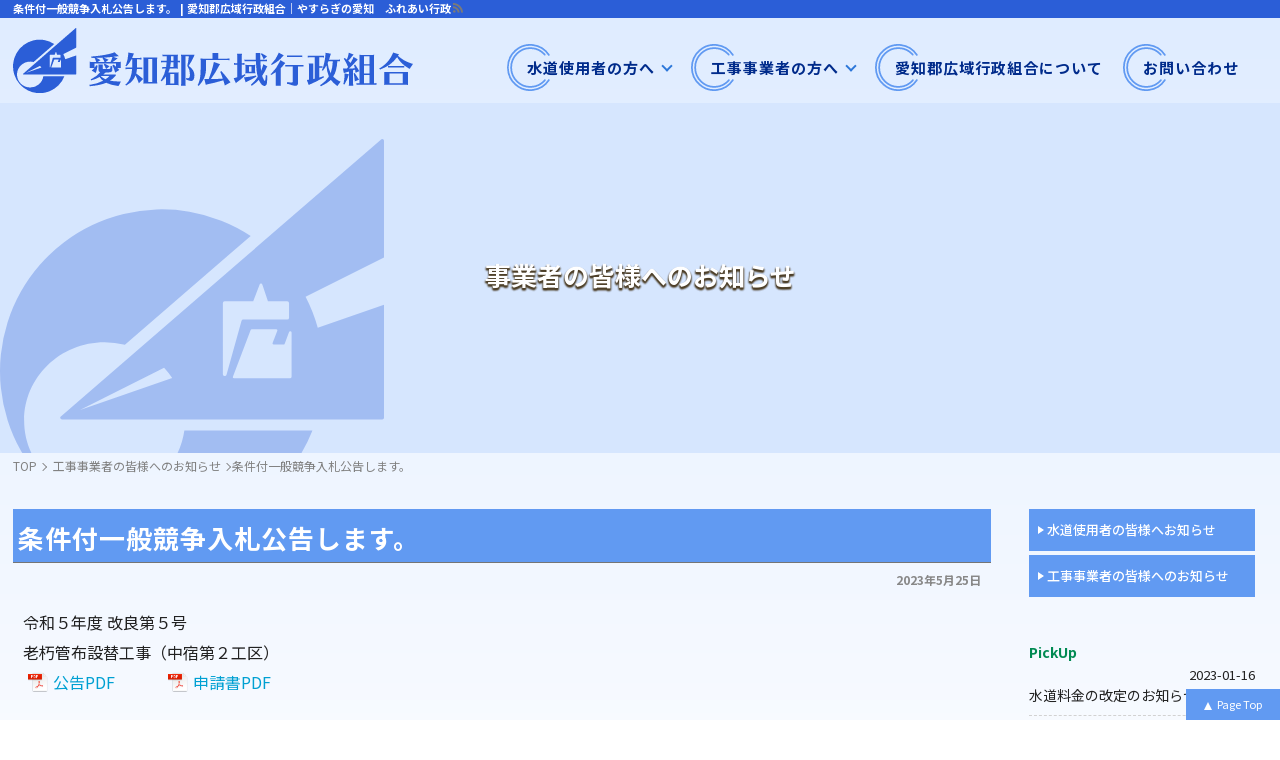

--- FILE ---
content_type: text/html; charset=UTF-8
request_url: https://www.echi-kouiki.jp/info-enterpriser/%E6%9D%A1%E4%BB%B6%E4%BB%98%E4%B8%80%E8%88%AC%E7%AB%B6%E4%BA%89%E5%85%A5%E6%9C%AD%E5%85%AC%E5%91%8A%E3%81%97%E3%81%BE%E3%81%99%E3%80%82-3
body_size: 8314
content:
<!DOCTYPE html><html lang="ja">
<head>

<link rel="canonical" href="https://www.echi-kouiki.jp/info-enterpriser/%e6%9d%a1%e4%bb%b6%e4%bb%98%e4%b8%80%e8%88%ac%e7%ab%b6%e4%ba%89%e5%85%a5%e6%9c%ad%e5%85%ac%e5%91%8a%e3%81%97%e3%81%be%e3%81%99%e3%80%82-3" />
<meta charset="UTF-8" />
<meta name="viewport" content="width=device-width, initial-scale=1.0">
<meta http-equiv="X-UA-Compatible" content="IE=edge">

<!-- ここからOGP -->
<meta property="og:title" content="条件付一般競争入札公告します。 | 愛知郡広域行政組合" />
<meta property="og:type" content="article" />
<meta property="og:url" content="https://www.echi-kouiki.jp/info-enterpriser/%E6%9D%A1%E4%BB%B6%E4%BB%98%E4%B8%80%E8%88%AC%E7%AB%B6%E4%BA%89%E5%85%A5%E6%9C%AD%E5%85%AC%E5%91%8A%E3%81%97%E3%81%BE%E3%81%99%E3%80%82-3" />
<meta property="og:site_name" content="愛知郡広域行政組合" />
<meta property="og:image" content="https://www.echi-kouiki.jp/wp-content/uploads/sns-img.jpg">
<meta property="og:description" content="令和５年度 改良第５号 老朽管布設替工事（中宿第２工区） 公告PDF　　　申請書PDF &nbsp;"/>
<meta property="og:street-address" content="小八木町１６" />
<meta property="og:locality" content="東近江市" />
<meta property="og:region" content="滋賀県" />
<meta property="og:postal-code" content="527-0108" /><meta property="og:country-name" content="日本" />
<meta property="og:locale" content="ja_JP" />
<meta property="og:phone_number" content="0749-45-1416" /><meta name="twitter:card" content="summary" />
<meta name="twitter:description" content="令和５年度 改良第５号 老朽管布設替工事（中宿第２工区） 公告PDF　　　申請書PDF &nbsp;" />


<title>条件付一般競争入札公告します。 | 愛知郡広域行政組合｜やすらぎの愛知　ふれあい行政</title>

<meta name="format-detection" content="telephone=no"/>
<link rel="alternate" hreflang="ja" href="https://www.echi-kouiki.jp/info-enterpriser/%E6%9D%A1%E4%BB%B6%E4%BB%98%E4%B8%80%E8%88%AC%E7%AB%B6%E4%BA%89%E5%85%A5%E6%9C%AD%E5%85%AC%E5%91%8A%E3%81%97%E3%81%BE%E3%81%99%E3%80%82-3">
<!--[if lt IE 11]>
<script src="https://www.echi-kouiki.jp/wp-content/themes/echi-kouiki/js/html5shiv-printshiv.js"></script>
<![endif]-->
<link rel='dns-prefetch' href='//ajaxzip3.github.io' />
<link rel='dns-prefetch' href='//s.w.org' />
<link rel="alternate" type="application/rss+xml" title="愛知郡広域行政組合 &raquo; フィード" href="https://www.echi-kouiki.jp/feed" />
<link rel="alternate" type="application/rss+xml" title="愛知郡広域行政組合 &raquo; コメントフィード" href="https://www.echi-kouiki.jp/comments/feed" />
<link rel="alternate" type="application/rss+xml" title="愛知郡広域行政組合 &raquo; 条件付一般競争入札公告します。 のコメントのフィード" href="https://www.echi-kouiki.jp/info-enterpriser/%e6%9d%a1%e4%bb%b6%e4%bb%98%e4%b8%80%e8%88%ac%e7%ab%b6%e4%ba%89%e5%85%a5%e6%9c%ad%e5%85%ac%e5%91%8a%e3%81%97%e3%81%be%e3%81%99%e3%80%82-3/feed" />
<link rel='stylesheet' id='ppress-frontend-css'  href='https://www.echi-kouiki.jp/wp-content/plugins/wp-user-avatar/assets/css/frontend.min.css?ver=3.2.2' media='all' />
<link rel='stylesheet' id='ppress-flatpickr-css'  href='https://www.echi-kouiki.jp/wp-content/plugins/wp-user-avatar/assets/flatpickr/flatpickr.min.css?ver=3.2.2' media='all' />
<link rel='stylesheet' id='ppress-select2-css'  href='https://www.echi-kouiki.jp/wp-content/plugins/wp-user-avatar/assets/select2/select2.min.css?ver=5.5.1' media='all' />
<link rel='stylesheet' id='cf7cf-style-css'  href='https://www.echi-kouiki.jp/wp-content/plugins/cf7-conditional-fields/style.css?ver=2.3.4' media='all' />
<link rel='stylesheet' id='animatecss-css'  href='https://www.echi-kouiki.jp/wp-content/themes/echi-kouiki/js/animate.css?ver=5.5.1' media='all' />
<script src='https://www.echi-kouiki.jp/wp-includes/js/jquery/jquery.js?ver=1.12.4-wp' id='jquery-core-js'></script>
<script src='https://www.echi-kouiki.jp/wp-content/plugins/wp-user-avatar/assets/flatpickr/flatpickr.min.js?ver=5.5.1' id='ppress-flatpickr-js'></script>
<script src='https://www.echi-kouiki.jp/wp-content/plugins/wp-user-avatar/assets/select2/select2.min.js?ver=5.5.1' id='ppress-select2-js'></script>
<link rel="https://api.w.org/" href="https://www.echi-kouiki.jp/wp-json/" /><link rel="alternate" type="application/json" href="https://www.echi-kouiki.jp/wp-json/wp/v2/posts/4192" /><link rel="EditURI" type="application/rsd+xml" title="RSD" href="https://www.echi-kouiki.jp/xmlrpc.php?rsd" />
<link rel="wlwmanifest" type="application/wlwmanifest+xml" href="https://www.echi-kouiki.jp/wp-includes/wlwmanifest.xml" /> 
<link rel='prev' title='令和5年度公共工事（主要工事）発注見通しについて' href='https://www.echi-kouiki.jp/info-enterpriser/%e4%bb%a4%e5%92%8c5%e5%b9%b4%e5%ba%a6%e5%85%ac%e5%85%b1%e5%b7%a5%e4%ba%8b%ef%bc%88%e4%b8%bb%e8%a6%81%e5%b7%a5%e4%ba%8b%ef%bc%89%e7%99%ba%e6%b3%a8%e8%a6%8b%e9%80%9a%e3%81%97%e3%81%ab%e3%81%a4%e3%81%84' />
<link rel='next' title='公募型プロポーザル方式入札公告します。' href='https://www.echi-kouiki.jp/info-enterpriser/%e5%85%ac%e5%8b%9f%e5%9e%8b%e3%83%97%e3%83%ad%e3%83%9d%e3%83%bc%e3%82%b6%e3%83%ab%e6%96%b9%e5%bc%8f%e5%85%a5%e6%9c%ad%e5%85%ac%e5%91%8a%e3%81%97%e3%81%be%e3%81%99%e3%80%82' />
<link rel="alternate" type="application/json+oembed" href="https://www.echi-kouiki.jp/wp-json/oembed/1.0/embed?url=https%3A%2F%2Fwww.echi-kouiki.jp%2Finfo-enterpriser%2F%25e6%259d%25a1%25e4%25bb%25b6%25e4%25bb%2598%25e4%25b8%2580%25e8%2588%25ac%25e7%25ab%25b6%25e4%25ba%2589%25e5%2585%25a5%25e6%259c%25ad%25e5%2585%25ac%25e5%2591%258a%25e3%2581%2597%25e3%2581%25be%25e3%2581%2599%25e3%2580%2582-3" />
<link rel="alternate" type="text/xml+oembed" href="https://www.echi-kouiki.jp/wp-json/oembed/1.0/embed?url=https%3A%2F%2Fwww.echi-kouiki.jp%2Finfo-enterpriser%2F%25e6%259d%25a1%25e4%25bb%25b6%25e4%25bb%2598%25e4%25b8%2580%25e8%2588%25ac%25e7%25ab%25b6%25e4%25ba%2589%25e5%2585%25a5%25e6%259c%25ad%25e5%2585%25ac%25e5%2591%258a%25e3%2581%2597%25e3%2581%25be%25e3%2581%2599%25e3%2580%2582-3&#038;format=xml" />
<!-- Analytics by WP Statistics v13.2.6 - https://wp-statistics.com/ -->
<script type="application/ld+json">{"@context":"https://schema.org","@graph":[]}</script><link rel="icon" href="https://www.echi-kouiki.jp/wp-content/uploads/cropped-logo-img-32x32.png" sizes="32x32" />
<link rel="icon" href="https://www.echi-kouiki.jp/wp-content/uploads/cropped-logo-img-192x192.png" sizes="192x192" />
<link rel="apple-touch-icon" href="https://www.echi-kouiki.jp/wp-content/uploads/cropped-logo-img-180x180.png" />
<meta name="msapplication-TileImage" content="https://www.echi-kouiki.jp/wp-content/uploads/cropped-logo-img-270x270.png" />

<link rel="stylesheet" media="all" href="https://www.echi-kouiki.jp/wp-content/themes/echi-kouiki/style.css?v=20240705" />
<meta name="google-site-verification" content="CY_GJSfo84nNIPz7rzmCmtuALkqu0nBSbuIHpuD7ktU" />
<!-- Google tag (gtag.js) -->
<script async src="https://www.googletagmanager.com/gtag/js?id=G-VD6RQWFQ8L"></script>
<script>
  window.dataLayer = window.dataLayer || [];
  function gtag(){dataLayer.push(arguments);}
  gtag('js', new Date());

  gtag('config', 'G-VD6RQWFQ8L');
</script>
</head>
<body data-rsssl=1 class="post-template-default single single-post postid-4192 single-format-standard pcat-info-enterpriser" role="document" itemscope itemtype="http://schema.org/WebPage">

<div id="sb-site">

<div id="page" class="hfeed"><header id="branding"  role="banner" itemscope itemtype="http://schema.org/WPHeader" >
<div id="hed">
<h1 id="hedh1"><span><strong itemprop="name"><a name="pagetop" id="pagetop" itemprop="url">条件付一般競争入札公告します。 | 愛知郡広域行政組合｜やすらぎの愛知　ふれあい行政</a></strong><a href="https://www.echi-kouiki.jp/feed" id="rsslink" target="_blank" itemprop="url"><img src="https://www.echi-kouiki.jp/wp-content/themes/echi-kouiki/images/icons/rss-g.svg" border="0" width="13" height="13" alt="RSS" title="RSS" /></a></span></h1>


<div id="branding_in" class="animatedParent">

<hgroup class="site-title">
<!--タイトル-->
<h2 class="animated fadeIn""><a href="https://www.echi-kouiki.jp/" title="愛知郡広域行政組合" rel="home">
<img src="https://echi-kouiki.jp/wp-content/uploads/logo-1.svg" alt="愛知郡広域行政組合タイトルロゴ" width="290" /></a></h2>
</hgroup>
<nav id="gnavi" role="navigation" itemscope itemtype="http://schema.org/SiteNavigationElement" class="gnavi">
<div class="main_menu"><ul id="menu-mainmenu" class="menu"><li itemprop="name" id="menu-item-545" class=""><a itemprop="url" href="https://www.echi-kouiki.jp/resident">水道使用者の方へ</a>
<ul class="sub-menu">
<li itemprop="name" id="menu-item-550" class=""><a itemprop="url" href="https://www.echi-kouiki.jp/info-resident">水道使用者の皆様へお知らせ</a></li>
<li itemprop="name" id="menu-item-2019" class=""><a itemprop="url" href="https://www.echi-kouiki.jp/resident">水道に関すること</a></li>
</ul>
</li>
<li itemprop="name" id="menu-item-546" class=""><a itemprop="url" href="https://www.echi-kouiki.jp/enterpriser">工事事業者の方へ</a>
<ul class="sub-menu">
<li itemprop="name" id="menu-item-549" class=""><a itemprop="url" href="https://www.echi-kouiki.jp/info-enterpriser">工事事業者の皆様へのお知らせ</a></li>
<li itemprop="name" id="menu-item-576" class=""><a itemprop="url" href="https://echi-kouiki.jp/tender">入札情報</a></li>
<li itemprop="name" id="menu-item-575" class=""><a itemprop="url" href="https://echi-kouiki.jp/enterpriser#p2">各種ダウンロード</a></li>
</ul>
</li>
<li itemprop="name" id="menu-item-73" class=""><a itemprop="url" href="https://www.echi-kouiki.jp/information">愛知郡広域行政組合について</a></li>
<li itemprop="name" id="menu-item-76" class=""><a itemprop="url" href="https://www.echi-kouiki.jp/contact">お問い合わせ</a></li>
</ul></div></nav><!-- #access -->
</div><!-- branding_in -->





</div><!--hed-->


</header><!-- branding -->
<main id="main" role="main" itemprop="mainContentOfPage" itemscope itemtype="http://schema.org/WebPageElement">
<!--single-->
<div class="animatedParent pphed flex " id="ppid94" style=" background-image: url();">
<div id="pphedin">
<h2 class="animated bounceInRight"><strong>事業者の皆様へのお知らせ</strong></h2></div>
</div>
<!--パンくず--><div id="bread" class="w-in"><ul class="bread_crumb"><li class="top"><a href="https://www.echi-kouiki.jp"><span>TOP</span></a></li><li><a href="https://www.echi-kouiki.jp/info-enterpriser"><span>工事事業者の皆様へのお知らせ</span></a></li><li class="current"><span>条件付一般競争入札公告します。</span></li></ul></div>

<div id="primary" class="cat catinfo-enterpriser flex w-in">
<div id="content" role="main">
<!--content-single.php-->
<article  class="post-4192 post type-post status-publish format-standard hentry category-info-enterpriser">
<div class="singlehed">
<header class="entry-header">
<h2 class="entry-title"><span>条件付一般競争入札公告します。</span></h2>
<div class="entry-meta"><time class="updated">2023年5月25日</time><!-- 日付け -->
</div>
</header><!-- .entry-header -->

</div>
<div class="entry-content">
<p><span style="font-size: 12pt;">令和５年度 改良第５号</span></p>
<p><span style="font-size: 12pt;">老朽管布設替工事（中宿第２工区）</span></p>
<p><span style="font-size: 12pt;"><a href="https://www.echi-kouiki.jp/wp-content/uploads/r5kai5koukoku.pdf.pdf">公告PDF</a>　　　<a href="https://www.echi-kouiki.jp/wp-content/uploads/r5kai5sinsei.pdf.pdf">申請書PDF</a></span></p>
<p>&nbsp;</p>
</div><!-- .entry-content -->

<footer class="entry-meta">


<p class="cat-links"><span>カテゴリー：</span>
<a href="https://www.echi-kouiki.jp/info-enterpriser" class="cats-info-enterpriser"><em>工事事業者の皆様へのお知らせ</em></a></p>



</footer><!-- .entry-meta -->

</article>

<nav id="nav-single" class="clearfix" role="navigation">
<ul>
<li class="nav-previous"><a href="https://www.echi-kouiki.jp/info-enterpriser/%e4%bb%a4%e5%92%8c5%e5%b9%b4%e5%ba%a6%e5%85%ac%e5%85%b1%e5%b7%a5%e4%ba%8b%ef%bc%88%e4%b8%bb%e8%a6%81%e5%b7%a5%e4%ba%8b%ef%bc%89%e7%99%ba%e6%b3%a8%e8%a6%8b%e9%80%9a%e3%81%97%e3%81%ab%e3%81%a4%e3%81%84" rel="prev" class="post-thumbnail"><img src="https://www.echi-kouiki.jp/wp-content/uploads/contact2.svg" class="attachment-thumbnail size-thumbnail wp-post-image" alt="" loading="lazy" height="100" width="100" /></a><span class="post-link"><a href="https://www.echi-kouiki.jp/info-enterpriser/%e4%bb%a4%e5%92%8c5%e5%b9%b4%e5%ba%a6%e5%85%ac%e5%85%b1%e5%b7%a5%e4%ba%8b%ef%bc%88%e4%b8%bb%e8%a6%81%e5%b7%a5%e4%ba%8b%ef%bc%89%e7%99%ba%e6%b3%a8%e8%a6%8b%e9%80%9a%e3%81%97%e3%81%ab%e3%81%a4%e3%81%84" rel="prev"><span class="nstugi">&lt;&lt;</span><em class="nstitle">令和5年度公共工事（主要工事）発注見通しについて</em></a></span></li><li class="nav-next"><span class="post-link"><a href="https://www.echi-kouiki.jp/info-enterpriser/%e5%85%ac%e5%8b%9f%e5%9e%8b%e3%83%97%e3%83%ad%e3%83%9d%e3%83%bc%e3%82%b6%e3%83%ab%e6%96%b9%e5%bc%8f%e5%85%a5%e6%9c%ad%e5%85%ac%e5%91%8a%e3%81%97%e3%81%be%e3%81%99%e3%80%82" rel="next"><span class="nstugi">&gt;&gt;</span><em class="nstitle">公募型プロポーザル方式入札公告します。</em></a></span></li></ul>
</nav><!-- #nav-single -->


<aside id="kanrenkiji"><h2>工事事業者の皆様へのお知らせ</h2><div class="flex fbSB"><section class="div">
<div class="fL">
<img src="https://www.echi-kouiki.jp/wp-content/uploads/contact2.svg" class="attachment-80x80 size-80x80 wp-post-image" alt="" loading="lazy" height="100" width="100" /></div>
<div class="fR">
<div class="entry-header">
<h3><a href="https://www.echi-kouiki.jp/info-enterpriser/250703" title="入札結果を更新しました。" rel="bookmark">入札結果を更新しました。</a></h3>
</div><!-- .entry-header -->
<div class="entry-content">
入札結果を更新しました。.....</div>
</div></section>

<section class="div">
<div class="fL">
<img src="https://www.echi-kouiki.jp/wp-content/uploads/contact2.svg" class="attachment-80x80 size-80x80 wp-post-image" alt="" loading="lazy" height="100" width="100" /></div>
<div class="fR">
<div class="entry-header">
<h3><a href="https://www.echi-kouiki.jp/info-enterpriser/zairyou240801" title="有償支給材料単価が変わりました。" rel="bookmark">有償支給材料単価が変わりました。</a></h3>
</div><!-- .entry-header -->
<div class="entry-content">
２０２４年８月１日より有償支給材料単価が変わりました。.....</div>
</div></section>

<section class="div">
<div class="fL">
<img src="https://www.echi-kouiki.jp/wp-content/uploads/contact2.svg" class="attachment-80x80 size-80x80 wp-post-image" alt="" loading="lazy" height="100" width="100" /></div>
<div class="fR">
<div class="entry-header">
<h3><a href="https://www.echi-kouiki.jp/info-enterpriser/220713" title="入札結果を更新しました。" rel="bookmark">入札結果を更新しました。</a></h3>
</div><!-- .entry-header -->
<div class="entry-content">
入札結果を更新しました。.....</div>
</div></section>

<section class="div">
<div class="fL">
<img src="https://www.echi-kouiki.jp/wp-content/uploads/logo1-1.svg" class="attachment-80x80 size-80x80 wp-post-image" alt="" loading="lazy" height="100" width="100" /></div>
<div class="fR">
<div class="entry-header">
<h3><a href="https://www.echi-kouiki.jp/info-enterpriser/%e4%bb%a4%e5%92%8c6%e5%b9%b4%e5%ba%a6%e6%84%9b%e7%9f%a5%e9%83%a1%e5%ba%83%e5%9f%9f%e8%a1%8c%e6%94%bf%e7%b5%84%e5%90%88%e5%85%a5%e6%9c%ad%e5%8f%82%e5%8a%a0%e8%b3%87%e6%a0%bc%e5%af%a9%e6%9f%bb" title="令和８年度愛知郡広域行政組合入札参加資格審査申請について" rel="bookmark">令和８年度愛知郡広域行政組合入札参加資格審査申請について</a></h3>
</div><!-- .entry-header -->
<div class="entry-content">
  &nbsp;   本年は中間年になりますので、建設工事、測量コンサルの県内業.....</div>
</div></section>

<section class="div">
<div class="entry-header">
<h3><a href="https://www.echi-kouiki.jp/info-enterpriser/%e6%9d%a1%e4%bb%b6%e4%bb%98%e4%b8%80%e8%88%ac%e7%ab%b6%e4%ba%89%e5%85%a5%e6%9c%ad%e5%85%ac%e5%91%8a%e3%81%97%e3%81%be%e3%81%99%e3%80%82-6" title="条件付一般競争入札公告します。" rel="bookmark">条件付一般競争入札公告します。</a></h3>
</div><!-- .entry-header -->
<div class="entry-content">
令和6年度 受託第1号 　公共下水道に伴う上水道管布設替工事（鯰江町工区） &n.....</div>
</section>

<section class="div">
<div class="fL">
<img src="https://www.echi-kouiki.jp/wp-content/uploads/contact1.svg" class="attachment-80x80 size-80x80 wp-post-image" alt="" loading="lazy" height="100" width="100" /></div>
<div class="fR">
<div class="entry-header">
<h3><a href="https://www.echi-kouiki.jp/info-resident/inboisuhennkou" title="インボイス制度に伴う消費税の計算方法変更について" rel="bookmark">インボイス制度に伴う消費税の計算方法変更について</a></h3>
</div><!-- .entry-header -->
<div class="entry-content">
水道料金は、消費税計算後に１0円未満の端数が生じた場合に切り捨てております。以前.....</div>
</div></section>

</div></aside>
</div><!-- #content -->
<div id="secondary" class="widget-area" role="complementary" itemscope="itemscope" itemtype="http://schema.org/WPSideBar">
<nav id="pageLIST"><ul class="childcat">	<li class="cat-item cat-item-1"><a href="https://www.echi-kouiki.jp/info-resident">水道使用者の皆様へお知らせ</a>
</li>
	<li class="cat-item cat-item-94"><a href="https://www.echi-kouiki.jp/info-enterpriser">工事事業者の皆様へのお知らせ</a>
</li>
</ul></nav>

<aside id="picupside" class="widget"><h3 class="widget-title">PickUp</h3>
<ul>
<li><a href="https://www.echi-kouiki.jp/info-resident/ryoukinkaitei"rel="bookmark">水道料金の改定のお知らせ</a><time datetime="2023-01-16T12:30:36+09:00">2023-01-16</time></li>
</ul></aside>


</div><!-- #secondary -->
</div><!-- #primary -->
<!--パンくず--><div class="breadcrumbs2 w-in"><ul class="bread_crumb"><li class="top"><a href="https://www.echi-kouiki.jp"><span>TOP</span></a></li><li><a href="https://www.echi-kouiki.jp/info-resident"><span>水道使用者の皆様へお知らせ</span></a></li><li class="current"><span>水道料金の改定のお知らせ</span></li></ul></div>

<section id="footerbox" class="animatedParent">
<div class="w-in">
<div id="fbox1">
<h2>組合案内</h2>
<p><a href="https://www.echi-kouiki.jp/information">愛知郡広域行政組合の概要</a></p>
<p><a href="https://www.echi-kouiki.jp/information#p2">組織図</a></p>
<p><a href="https://www.echi-kouiki.jp/information#p3">アクセス</a></p>
<p><a href="https://en3-jg.d1-law.com/echigun-gyosei/d1w_reiki/reiki.html" target="_blank" rel="noopener">例規集</a></p>
</div>
<div id="fbox2">
<h2>採用案内</h2>
<div id="saiyou"><p class="textAC">現在記事は準備中です。</p></div>
</div>
<div id="fbox3">
<h2>関連サイト</h2>
<p><a href="https://www.town.aisho.shiga.jp/" target="_blank" rel="noopener"><img src="https://www.echi-kouiki.jp/wp-content/uploads/aiso-link.jpg" alt="愛荘町" /></a></p>
<p><a href="https://www.city.higashiomi.shiga.jp/" target="_blank" rel="noopener"><img src="https://www.echi-kouiki.jp/wp-content/uploads/higashiomi-link.jpg" alt="東近江市" /></a></p>
<p class="more"><a href="https://www.echi-kouiki.jp/links">関連サイト一覧はこちら</a></p>
</div>
</div>
</section>
<section id="cbox" class="animatedParent">
<h2>お問い合わせ</h2>
<div class="w-in">
<div class="flex"><!--div id="cbox1">
<a href="[hurl]contact/opening-and-shutting">
<figure class="pc"><img src="[hurl]wp-content/uploads/contact1.svg" alt="水道の開閉栓フォーム"></figure>
<span class="ib">水道の開閉栓はこちら</span>
<figure class="pc"><img src="https://chart.apis.google.com/chart?chs=90x90&cht=qr&chl=[hurl]contact/opening-and-shutting" alt=""水道の開閉栓QRコード" /></figure>
</a>
</div-->
<div id="cbox3">
<figure class="pc"><img src="https://www.echi-kouiki.jp/wp-content/uploads/contact3.svg" alt="お問い合わせはこちら" /></figure>
<a class="cmail" href="https://www.echi-kouiki.jp/contact"><span class="ib">お問い合わせはこちら</span></a>
<figure class="pc"><img src="https://api.qrserver.com/v1/create-qr-code/?data=https://www.echi-kouiki.jp/contact" alt="お問い合わせQRコード" /></figure>
</div>
</div>
<p class="cbcontact"><a class="ctel" href="tel:0749451416"><span class="teli">Tel:</span>0749-45-1416</a><a class="ctel2" href="tel:0749460168"><span class="teli">水道事務所:</span>0749-46-0168</a></p>
<p class="cbp3">【受付時間】8：30～17：15（土日祝休み）<br />
メールでのお問合せは24時間受けつけております。<br />
受付時間外にいただいたお問合せにつきましては、<span class="wb680">翌日以降に対応させていただきます。</span></p>
</div>
</section>

</main><!-- main -->


<footer id="colophon" role="contentinfo" role="contentinfo" itemscope itemtype="http://schema.org/WPFooter">
<div id="colophon_in">
<nav id="fnavi" role="navigation" class="fn4">
<div class="f1_menu"><ul id="menu-fmenu1" class="menu"><li id="menu-item-37" class="menu-item menu-item-type-post_type menu-item-object-page menu-item-home menu-item-37"><a href="https://www.echi-kouiki.jp/"><span>Top</span></a></li>
<li id="menu-item-524" class="menu-item menu-item-type-post_type menu-item-object-page menu-item-has-children menu-item-524"><a href="https://www.echi-kouiki.jp/information"><span>愛知郡広域行政組合について</span></a>
<ul class="sub-menu">
	<li id="menu-item-529" class="menu-item menu-item-type-custom menu-item-object-custom menu-item-529"><a href="https://echi-kouiki.jp/job-posting"><span>採用案内</span></a></li>
	<li id="menu-item-525" class="menu-item menu-item-type-post_type menu-item-object-page menu-item-525"><a href="https://www.echi-kouiki.jp/links"><span>関連サイト</span></a></li>
</ul>
</li>
</ul></div><div class="f2_menu"><ul id="menu-fmenu2" class="menu"><li id="menu-item-531" class="menu-item menu-item-type-post_type menu-item-object-page menu-item-531"><a href="https://www.echi-kouiki.jp/resident"><span>水道使用者の方へ</span></a></li>
<li id="menu-item-63" class="menu-item menu-item-type-taxonomy menu-item-object-category menu-item-63"><a href="https://www.echi-kouiki.jp/info-resident"><span>水道使用者の皆様へお知らせ</span></a></li>
<li id="menu-item-530" class="menu-item menu-item-type-post_type menu-item-object-page menu-item-530"><a href="https://www.echi-kouiki.jp/resident/enterpriser-list"><span>指定給水装置工事事業者一覧</span></a></li>
</ul></div><div class="f3_menu"><ul id="menu-fmenu3" class="menu"><li id="menu-item-534" class="menu-item menu-item-type-post_type menu-item-object-page menu-item-534"><a href="https://www.echi-kouiki.jp/enterpriser"><span>工事事業者の方へ</span></a></li>
<li id="menu-item-536" class="menu-item menu-item-type-taxonomy menu-item-object-category current-post-ancestor current-menu-parent current-post-parent menu-item-536"><a href="https://www.echi-kouiki.jp/info-enterpriser"><span>工事事業者の皆様へのお知らせ</span></a></li>
<li id="menu-item-574" class="menu-item menu-item-type-custom menu-item-object-custom menu-item-574"><a href="https://echi-kouiki.jp/enterpriser#p2"><span>各種ダウンロード</span></a></li>
<li id="menu-item-540" class="menu-item menu-item-type-custom menu-item-object-custom menu-item-has-children menu-item-540"><a href="https://echi-kouiki.jp/tender"><span>入札情報</span></a>
<ul class="sub-menu">
	<li id="menu-item-537" class="menu-item menu-item-type-taxonomy menu-item-object-tender-information menu-item-537"><a href="https://www.echi-kouiki.jp/tender-information/tender-proclamation"><span>入札公告</span></a></li>
	<li id="menu-item-538" class="menu-item menu-item-type-taxonomy menu-item-object-tender-information menu-item-538"><a href="https://www.echi-kouiki.jp/tender-information/result"><span>入札結果</span></a></li>
</ul>
</li>
</ul></div><div class="f4_menu"><ul id="menu-fmenu4" class="menu"><li id="menu-item-541" class="menu-item menu-item-type-post_type menu-item-object-page menu-item-has-children menu-item-541"><a href="https://www.echi-kouiki.jp/contact"><span>お問い合わせ</span></a>
<ul class="sub-menu">
	<li id="menu-item-542" class="menu-item menu-item-type-post_type menu-item-object-page menu-item-privacy-policy menu-item-542"><a href="https://www.echi-kouiki.jp/contact/privacy-policy"><span>個人情報保護方針</span></a></li>
</ul>
</li>
<li id="menu-item-543" class="menu-item menu-item-type-post_type menu-item-object-page menu-item-543"><a href="https://www.echi-kouiki.jp/links"><span>関連サイト</span></a></li>
<li id="menu-item-2329" class="menu-item menu-item-type-custom menu-item-object-custom menu-item-2329"><a target="_blank" rel="noopener noreferrer" href="https://en3-jg.d1-law.com/echigun-gyosei/d1w_reiki/reiki.html"><span>例規集</span></a></li>
<li id="menu-item-544" class="menu-item menu-item-type-custom menu-item-object-custom menu-item-544"><a href="https://echi-kouiki.jp/information#p3"><span>組合へのアクセス</span></a></li>
</ul></div></nav>

<div id="f_sitedata">

<address>
<p><a href="https://www.echi-kouiki.jp/" id="add_logo" ><strong class="site_desc">やすらぎの愛知　ふれあい行政</strong>
<img src="https://echi-kouiki.jp/wp-content/uploads/logo-1.svg" alt="やすらぎの愛知　ふれあい行政 | 愛知郡広域行政組合愛知郡広域行政組合ロゴ" />
</a></p>
<div class="f-sdata">

<p class="shopaddress">
〒527-0108&nbsp;<span>滋賀県</span><span>東近江市</span>&nbsp;<span class="ib">小八木町１６&nbsp</span>
</p><!--shopaddress-->
<p class="ftels">
<span class="tel">Tel:&nbsp;<a href="tel:0749451416">0749-45-1416</a>&nbsp;</span><span class="mail">Mail:&nbsp;<a href="mailto:?subject=HPよりお問合せ"></a></span>
</p>

</div>
</address><!--address-->

<!--<section id="f_qrcode">
<div id="f_qrcodein">
<p><img src="https://chart.apis.google.com/chart?chs=90x90&amp;cht=qr&amp;chl=https://www.echi-kouiki.jp/" alt="やすらぎの愛知　ふれあい行政 | 愛知郡広域行政組合携帯用QRコード" /></p>
<p>https://www.echi-kouiki.jp/</p>
<p><a href="mailto:?subject=SiteURL&amp;body=https://www.echi-kouiki.jp/">URLをメールで送る</a></p>
</div>
</section>-->


</div><!--f_sitedata--></div>

<p id="site-generator">
Copyright&copy;<span itemprop="copyrightYear">2026</span> <span itemprop="copyrightHolder" itemscope itemtype="http://schema.org/Organization"><span itemprop="name"><a href="https://www.echi-kouiki.jp" title="やすらぎの愛知　ふれあい行政" rel="index" itemprop="url">愛知郡広域行政組合</a> All Rights Reserved</p>
</footer><!-- colophon -->


<div id="back-top"><a href="#page"><span>Page Top</span></a></div>
</div><!-- page -->

</div><!--sb-site-->
<ul id="ifmbox">
<li class="ifjyu"><a href="https://www.echi-kouiki.jp/resident">住民の方へ</a></li>
<li class="ifji"><a href="https://www.echi-kouiki.jp/enterpriser">事業者の方へ</a></li>
<li class="ifmail"><a href="http://contact">お問い合わせ</a></li>	<li id="i_menu" class="sb-toggle-right"><div class="menu-trigger"><span></span><span></span><span></span><span>menu</span></div></li>
</ul>
<nav id="smenu" class="sb-slidebar sb-right" role="navigation" itemscope itemtype="http://schema.org/SiteNavigationElement">
<div class="smenuhome" itemprop="name"><a href="https://www.echi-kouiki.jp/" title="愛知郡広域行政組合" rel="home" class="cf" id="smenuhome" itemprop="url">
<img src="https://echi-kouiki.jp/wp-content/uploads/logo_sp-1.svg" alt="愛知郡広域行政組合" />
</a></div>
<div class="menu-sumaho-container"><ul id="menu-sumaho" class="menu"><li itemprop="name" id="menu-item-553" class=""><a itemprop="url" href="https://www.echi-kouiki.jp/resident">水道使用者の方へ</a>
<ul class="sub-menu">
<li itemprop="name" id="menu-item-560" class=""><a itemprop="url" href="https://www.echi-kouiki.jp/info-resident">水道使用者の皆様へお知らせ</a></li>
<li itemprop="name" id="menu-item-554" class=""><a itemprop="url" href="https://www.echi-kouiki.jp/resident/enterpriser-list">指定給水装置工事事業者一覧</a></li>
</ul>
</li>
<li itemprop="name" id="menu-item-555" class=""><a itemprop="url" href="https://www.echi-kouiki.jp/enterpriser">工事事業者の方へ</a>
<ul class="sub-menu">
<li itemprop="name" id="menu-item-559" class=""><a itemprop="url" href="https://www.echi-kouiki.jp/info-enterpriser">工事事業者の皆様へのお知らせ</a></li>
<li itemprop="name" id="menu-item-573" class=""><a itemprop="url" href="https://echi-kouiki.jp/enterpriser#p2">各種ダウンロード</a></li>
<li itemprop="name" id="menu-item-570" class=""><a itemprop="url" href="https://echi-kouiki.jp/tender">入札情報</a>
	<ul class="sub-menu">
<li itemprop="name" id="menu-item-565" class=""><a itemprop="url" href="https://www.echi-kouiki.jp/tender-information/water-supply">入札結果（水道関係）</a></li>
<li itemprop="name" id="menu-item-566" class=""><a itemprop="url" href="https://www.echi-kouiki.jp/tender-information/general-affairs-and-the-hygiene">入札結果（総務・衛生関係）</a></li>
	</ul>
</li>
<li itemprop="name" id="menu-item-1978" class=""><a itemprop="url" href="https://en3-jg.d1-law.com/echigun-gyosei/d1w_reiki/reiki.html">例規集</a></li>
</ul>
</li>
<li itemprop="name" id="menu-item-82" class=""><a itemprop="url" href="https://www.echi-kouiki.jp/information">愛知郡広域行政組合について</a>
<ul class="sub-menu">
<li itemprop="name" id="menu-item-568" class=""><a itemprop="url" href="https://echi-kouiki.jp/information#p3">組合へのアクセス</a></li>
<li itemprop="name" id="menu-item-569" class=""><a itemprop="url" href="https://echi-kouiki.jp/job-posting">採用案内</a></li>
<li itemprop="name" id="menu-item-558" class=""><a itemprop="url" href="https://www.echi-kouiki.jp/links">関連サイト</a></li>
</ul>
</li>
<li itemprop="name" id="menu-item-85" class=""><a itemprop="url" href="https://www.echi-kouiki.jp/contact">お問い合わせ</a></li>
<li itemprop="name" id="menu-item-86" class=""><a itemprop="url" href="https://www.echi-kouiki.jp/contact/privacy-policy">個人情報保護方針</a></li>
</ul></div><!-- #access -->
 </nav>


<script src='https://www.echi-kouiki.jp/wp-includes/js/comment-reply.min.js?ver=5.5.1' id='comment-reply-js'></script>
<script type='text/javascript' id='contact-form-7-js-extra'>
/* <![CDATA[ */
var wpcf7 = {"apiSettings":{"root":"https:\/\/www.echi-kouiki.jp\/wp-json\/contact-form-7\/v1","namespace":"contact-form-7\/v1"}};
/* ]]> */
</script>
<script src='https://www.echi-kouiki.jp/wp-content/plugins/contact-form-7/includes/js/scripts.js?ver=5.3.2' id='contact-form-7-js'></script>
<script type='text/javascript' id='ppress-frontend-script-js-extra'>
/* <![CDATA[ */
var pp_ajax_form = {"ajaxurl":"https:\/\/www.echi-kouiki.jp\/wp-admin\/admin-ajax.php","confirm_delete":"Are you sure?","deleting_text":"Deleting...","deleting_error":"An error occurred. Please try again.","nonce":"71b2791db8","disable_ajax_form":"false"};
/* ]]> */
</script>
<script src='https://www.echi-kouiki.jp/wp-content/plugins/wp-user-avatar/assets/js/frontend.min.js?ver=3.2.2' id='ppress-frontend-script-js'></script>
<script type='text/javascript' id='wpcf7cf-scripts-js-extra'>
/* <![CDATA[ */
var wpcf7cf_global_settings = {"ajaxurl":"https:\/\/www.echi-kouiki.jp\/wp-admin\/admin-ajax.php"};
/* ]]> */
</script>
<script src='https://www.echi-kouiki.jp/wp-content/plugins/cf7-conditional-fields/js/scripts.js?ver=2.3.4' id='wpcf7cf-scripts-js'></script>
<script src='https://ajaxzip3.github.io/ajaxzip3.js' id='ajaxzip3-js'></script>
<script src='https://www.echi-kouiki.jp/wp-content/themes/echi-kouiki/js/jquery.fancybox.min.js' id='popup-js-js'></script>
<script src='https://www.echi-kouiki.jp/wp-content/themes/echi-kouiki/js/slidebars.js' id='slidemenu-js'></script>
<script src='https://www.echi-kouiki.jp/wp-content/themes/echi-kouiki/js/orijinalWFA.js' id='orijinalWFA-js'></script>
<script src='https://www.echi-kouiki.jp/wp-includes/js/wp-embed.min.js?ver=5.5.1' id='wp-embed-js'></script>

<script>window.WebFontConfig = {google: { families: ['Noto+Sans+JP:400,500,700','Roboto:700'] },active: function() {sessionStorage.fonts = true;}};(function() {var wf = document.createElement('script');wf.src = 'https://ajax.googleapis.com/ajax/libs/webfont/1.6.26/webfont.js';wf.type = 'text/javascript';wf.async = 'true';var s = document.getElementsByTagName('script')[0];s.parentNode.insertBefore(wf, s);})();</script>
</body>
</html>


--- FILE ---
content_type: text/css
request_url: https://www.echi-kouiki.jp/wp-content/themes/echi-kouiki/style.css?v=20240705
body_size: 39268
content:
@charset "utf-8";
/*
Theme Name: echi-kouiki
Theme URI: http://webforart.net/
Description: yonezakiサイトテーマ。
Author: Web for Art
Author URI: http://webforart.net/
Version: 0.1.0
*/
/* リセットCSS */
* html body,html[xmlns*=""] body:last-child #page{margin:0 auto}*,:after,:before{-o-box-sizing:border-box;-ms-box-sizing:border-box;box-sizing:border-box}blockquote,body,code,dd,div,dl,dt,fieldset,figure,form,h1,h2,h3,h4,h5,h6,legend,li,ol,p,pre,span,td,textarea,th,ul{margin:0;padding:0}a img,body,fieldset,hr,html,img{border:0}* html body,sub,sup{vertical-align:baseline}:focus,a{outline:0}a,a:active,a:focus,a:hover,h1,ins{text-decoration:none}.cf,.clearfix,.div,address,article,aside,details,fieldset,figcaption,figure,footer,h1,header,hgroup,main,menu,nav,section{display:block;margin: 0;padding:0;}
a,input[type=button],input[type=submit]{cursor:pointer}input[type="submit"],
input[type="button"] {border-radius: 0;-webkit-box-sizing: content-box;-webkit-appearance: button;appearance: button;border: none;box-sizing: border-box;cursor: pointer;padding: 8px 10px;}
input[type="submit"]::-webkit-search-decoration,input[type="button"]::-webkit-search-decoration {display: none;}input[type="submit"]::focus,input[type="button"]::focus {outline-offset: -2px;}
pre,textarea{overflow:auto}sub,sup{position:relative}html{overflow-y:scroll}body,html{-webkit-text-size-adjust:none;height:100%;min-height:100%}* html body{letter-spacing:1px}
button,fieldset,form,input,label,legend,select,textarea{font-family:inherit;font-style:inherit;font-weight:inherit;margin:5px 1%;padding:0;vertical-align:baseline}a,abbr,acronym,address,applet,big,blockquote,body,caption,cite,code,dd,div,dl,dt,fieldset,font,form,h1,h2,h3,h4,h5,h6,html,iframe,ins,kbd,label,legend,li,object,ol,p,pre,q,s,samp,small,span,strong,sub,sup,table,tbody,tfoot,th,thead,tr,ul{border:0;font-style:inherit;margin: 0;padding:0;}blockquote,cite,i{font-style:italic}code,pre{font-family:monospace;line-height:100%}h1,h2,h3,h4,h5,h6{font-size:100%;font-weight:900;}dt,strong {font-weight: 700;}b,blockquote,blockquote cite,em,i {font-style: normal;}figure img ,embed,iframe,object {max-width: 100%;height: 100%;}iframe,.iframe{line-height: 0;min-height: 500px;max-height: 100%;}
#set-post-thumbnail img[src$=".svg"],img[src$=".svg"].attachment-post-thumbnail,td.media-icon img[src$=".svg"] {width: 100% !important;height: auto !important;}a {-webkit-transition: color .3s linear;-o-transition: color .3s linear;}
blockquote:after,blockquote:before,q:after,q:before {content: "";}blockquote,q {quotes: """";}pre {margin: 30px 0;background: #f4f4f4;font: 13px "Courier 10 Pitch", Courier, monospace;line-height: 1.5;margin-bottom: 1.625em;padding: .75em 1.625em;}sub,sup {font-size: 85%;height: 0;line-height: 1;}sup {bottom: 1ex;top: .5ex;}blockquote {font-weight: 400;margin: 0 3em;}blockquote cite {color: #666;font: 12px "Helvetica Neue", Helvetica, Arial, sans-serif;font-weight: 300;letter-spacing: .05em;text-transform: uppercase;}
ol {list-style-type: decimal;}ol ol {list-style: upper-alpha;}ol ol ol {list-style: lower-roman;}ol ol ol ol {list-style: lower-alpha;}ol ol,ol ul,ul ol,ul ul {margin-bottom: 0;}
hr {background-color: #ccc;height: 1px;margin-bottom: 1.625em;}
.iebox{display:none;}@media screen and (-ms-high-contrast: active), screen and (-ms-high-contrast: none) {.iebox{display:block;padding: 20px;position: fixed;bottom:0;width: 100%;z-index: 9999;text-align: center;background: red;color:#fff;font-weight: 800;}}
figure a::before,.fl-builder-edit #ifmbox{display:none!important;}


/* テーブル */
table {font-size: 100%;border-collapse: separate;border-spacing: 0;margin: 10px auto;}
table tbody td,table td,table th {border: 1px solid #636363;}
table thead {background-color: #cfcfcf;}
table table tbody th {background: #e2e2e2;}
caption,table,tbody,td,th {font-weight: 400;text-align: left;table-layout: fixed;}
table td,table th {padding: 6px 2%;vertical-align: top;}
table tbody th {min-width: 28%;}
/* リスト */
ol,ul {list-style: none;line-height: 1.3;padding: 0 0 0 20px;}
ul,ol{margin: 20px 0 20px;}
li {padding: 0;margin: 0;line-height: 1.7;}
ul li {list-style: outside disc;}
ul ul li {padding: 0;margin: 0 0 10px;list-style: outside circle;}
ol li{list-style: decimal outside;	}

/* リストをインラインブロックに */
ul.ibul{padding: 0;}
ul.ibul li{display: inline-block;margin: 0 5px 5px;list-style: none;}

/* フォーム */
input {margin: 5px 1%;}
label {padding: 2px 5px;}
select,input[type=date],input[type=email],input[type=number],input[type=password],input[type=tel],input[type=text],input[type=url],textarea {background: #fafafa;
box-shadow: inset 2px 2px 2px 1px #e8e8e8;border: 1px solid #d3d3d3;padding: 5px 1%;max-width: 100%;}
select,input,textarea {line-height: 1.625;font-family: inherit;font-size: inherit;font-weight: inherit;}
input[type=submit] {-webkit-appearance: none;border-radius: 0;}
body {color: #333;font-size: 14px;font-family: 'Noto Sans CJK JP', 'Noto Sans JP','ヒラギノ角ゴ Pro W3', 'Hiragino Kaku Gothic Pro', Helvetica, 'メイリオ', Meiryo, 'ＭＳ Ｐゴシック', 'MS PGothic', Verdana, Osaka, sans-serif;}



/* 基本レイアウト
===================================================== */

#page,#container {margin: 0 auto;border: 0;padding: 0;overflow: hidden;display: block;position: relative;min-height: 100vh;}
#site-generator,.maincontent {width: 100%;}
.gnavi ul ul,#page,#colophon,#branding,#headerimg,.w-inpt .page-title,.gnavi {width: 100%;}
#smenu {top: 0;}
.w-in,.entry-content.w-in {position: relative;max-width: 94%;margin: 0 auto;}
#branding_in {position: relative;z-index: 9999;padding: 0;}

#colophon_in,#branding_in,#hedh1 span,.gnavi ul,
.w-in,.entry-content.w-in,#privacy-policy,#content nav,.ai1ec-clearfix,#page-navibox,
#primary.w-in,#content.w-in
{width: 1300px;max-width: 98%;padding: 0;margin: 0 auto;display: block;}

#branding_in .gnavi ul{width: 100%;flex: 1;}
#primary .page-title {width: 100%;}
#content{margin: 0 auto;padding:0 ;line-height: 1.5;position: relative;z-index:1;}
#primary.flex #content {width: 78%;overflow: hidden;padding: 30px 0 0 0;margin: 0;position: relative;z-index: 1;}
.flex #secondary{width: 20%;margin: 5px 0 0 0;padding: 15px 2% 0 2%;}

.w-in #secondary{padding: 15px 0 0 0;}
#secondary #pageLIST{margin: 0 0 10px;}
#secondary .widget,#secondary #qrcode{margin: 0 0 50px;}
#secondary .widget:last-child{margin-bottom: 0;}
#branding ul,#branding li,#branding ul ul li
{padding: 0;margin: 0 auto;}
.not-found .page-title {max-width: 100%;}
#primary .cat-title {max-width: 100%;}
#primary .cat-title strong {display: inline-block;margin: 0 1% 0 0;}
#primary .cat-title strong:nth-child(2) {font-weight: 200;margin: 0 .5% 0;}
#secondary .flex{flex-wrap: wrap;padding: 45px 0 5px;}
#secondary .flex aside,#secondary .flex nav
{clear: none;width: 30%;margin: 0 1% 30px;}

#branding ul,#colophon ul {padding: 0;margin: 0 auto;}
#branding ul li,#colophon ul li ,#secondary li{list-style: none;margin: 0;line-height: 1.4;}



/* 汎用CSS
===================================================== */
.alignleft {display: inline;float: left;margin-right: 20px;}
.alignright {display: inline;float: right;margin-left: 20px;}
.aligncenter,.clear {clear: both;display: block;}
.aligncenter {margin-left: auto;margin-right: auto;}

/* 非表示 */
.vnone,
#smenu,#ifmbox/* スマホ用 */
{display: none;}

/* 固有の固定幅指定 */
.w-in1050,.w-in1100,.w-in1200 {margin: 0 auto;max-width: 94%;}

.w-in1200 {width: 1200px;}
.w-in1050 {width: 1050px;}


/* コンテンツブロック要素pdding共通系 */
.cblock {padding:45px 0}
/* 最初の見出し */
.cblock >h2:first-child,.cblock .w-in >h3:first-child {margin:0 0 25px;}
/* 最後の行 */
.cblock > p:last-child,.cblock .w-in > li:last-child {margin:0 0 25px;}



/* 印刷 */
.p-a {page-break-after: always;}
.p-b {page-break-before: always;}
.p-in {page-break-inside: avoid;}

/* フロート */
.clear {float: none;}
.fL,.fR {display: inline;}
.nc {clear: none !important;}
.fL {float: left;}
.fR {float: right;}
/* クリアーフィックス */
.slick-list:after,.cf:after,.single .post:after,.clearfix:after,.pagination:after,.wp-pagenavi:after,#respond:after,.entry-content:after,.widget:after
{visibility: hidden;display: block;clear: both;height: 0;content: "";}


/* フレックス
---------------------------- */
.flex,
#branding_in,#content_in,.gnavi ul,#f_qrcode,
.w-in.flex,#primary.flex
{display: -webkit-box;display: -webkit-flex;display: -ms-flexbox;display: flex;
-webkit-box-pack: justify;-webkit-justify-content: space-between;-ms-flex-pack: justify;justify-content: space-between;}
/* 折り返す */
.fbw,
.fn3,.fn4,#colophon .fn3>div:first-child ul
{/* -webkit-flex-wrap: wrap; */-ms-flex-wrap: wrap;/* flex-wrap: wrap; */}
/* 折り返さない */
.fbnw,
#branding_in,#primary
{-webkit-flex-wrap: nowrap;-ms-flex-wrap: nowrap;flex-wrap: nowrap;}
/* 左寄 */
.fbL,
.w-in.flex.fbL,
#content nav#catLIST ul,#content_in
{-webkit-box-pack: flex-start;-webkit-justify-content: flex-start;-ms-flex-pack: flex-start;justify-content: flex-start;}
/* 右寄 */
.fbR,
.w-in.flex.fbR
{-webkit-box-pack: end;-webkit-justify-content: flex-end;-ms-flex-pack: end;justify-content: flex-end;}
/* 端寄*/
.fbSB,
.w-in.flex.fbSB,
#colophon .fn3>div:first-child ul,#primary,.gnavi div:first-child ul
{-webkit-box-pack: justify;-webkit-justify-content: space-between;-ms-flex-pack: justify;justify-content: space-between;}
.gnavi div:first-child ul{justify-content:flex-end;}
/* 均等寄 */
.fbSA,
.w-in.flex.fbSA,#secondary .flex
{-webkit-justify-content: space-around;-ms-flex-pack: distribute;justify-content: space-around;}
/* 中央寄 */
.fbAIC,
#f_qrcode,.gpost2 .gbox,.gnavi div:first-child ul,#branding .flex.w-in
{-webkit-box-align: center;-webkit-align-items: center;-ms-flex-align: center;align-items: center;}
/* 逆順 */
#fnavi .w-in {-webkit-flex-flow: row-reverse;-ms-flex-flow: row-reverse;flex-flow: row-reverse;}

/* スマホでテキストの折り返し用 */
.ib {display: inline-block}
.suishitu-tyoumei{margin: 2px 15px 2px 0;}

/* アコーディオン */
.open {cursor: pointer;}/* 開閉 */
.opens .openin {display: none;}/* 中身 */
.spbox .open {cursor: default;}/* スマホの時はアコーディオン */
.spbox .openin {display: block;}

/* 2列テーブル 会社概要・採用情報とか*/
table.kg {border: 0;float: none;clear: both;border-collapse: collapse;margin: 0 auto;}
table.kg p:last-of-type {margin: 0;}
tbody {border-top: 1px solid #adadad;}
table.kg td,
table.kg th {border: 0;padding: 6px 1%;line-height: 1.7;margin: 2px 0;}
table.kg th em {display: block;padding: 0 8%;height: 100%;position: relative;}
table.kg th {text-align: right;width: 300px;max-width: 25%;}
table.kg td {width: 700px;max-width: 61%;vertical-align: middle;border-left: 1px solid #ddd;}
table.kg tr {display: block;padding: 4px 0;border-bottom: 1px solid #adadad;}


/* リンク
---------------------------- */
a {color: #636363;}
.single .entry-content a {color: #00a0d2;}

a:hover,#menu-headersubmenu li a:hover,.page-title a:hover,.bread_crumb a:hover,.entry-header time a:hover,.entry-meta time a:hover,.cat-links a:hover,.tag-links a:hover
{color: #2b5ed7;opacity: .8;}
a:hover:after {opacity: .8;}
.site-title a:hover,.tels a:hover,a.opnone:hover,#add_logo a:hover {opacity: 1;}

#page,
#secondary ul li a,
#fixhome a,
.entry-title,
.entry-title a,
#catLIST a,
#nav-single a {color: #222;}

/* moreリンク */
.mlink {text-align: center;}
.mlink a {color: #fff;background-color: #00a0d2;
border-radius: 300px;clear: both;display: block;margin: 10px auto 5px;padding: 8px 0;line-height: 1;white-space: nowrap;}
.morelink:hover,.mlink a:hover {opacity: .6;}
.morelink img,.mlink img{display: inline-block;margin: 0 5px 0 0;width: 8px;vertical-align: 5%;}

a.pdflinks,a.doclinks,a.xlslinks  {position: relative;padding-left: 30px;display:inline-block;}
.iimg a.pdflinks{padding: 0}
.iimg a.pdflinks img{display: block;width: 100%;height: auto;}
.fl-builder-content a.fl-button, .fl-builder-content a.fl-button.xlslinks,
.fl-builder-content a.fl-button, .fl-builder-content a.fl-button.doclinks,
.fl-builder-content a.fl-button, .fl-builder-content a.fl-button.pdflinks{padding-left:30px;}
.pdflinks::before,.doclinks:before,.xlslinks:before  {
  position: absolute;left: 5px;top:0;bottom:0;margin: auto;
display: inline-block;
content: "";vertical-align: middle;
width: 20px;
height: 20px;
background: url(../../../wp-content/uploads/pdf.png) no-repeat left top;
background-size: 100% auto;
}
.pddata .pdflinks::before{display: none;}
a.pdflinks span,a.doclinks span,a.xlslinks span{color:#888;}
a.doclinks,a.xlslinks{position: relative;display: inline-block;}
h4 a.pdflinks span{font-weight: 800;color:#222}
.doclinks:before{background: url(../../../wp-content/uploads/word.png ) no-repeat left center;background-size: 100% auto;}
.xlslinks:before{background: url(../../../wp-content/uploads/excel_2013.png) no-repeat left center;background-size: 100% auto;}

/* 投稿一覧リンク */
.morelink {color: #636363;border-bottom: 1px solid #636363;background: none;border-radius: 0px;
padding: 0 3px 3px 12px;margin: 0 2% 5px;display: inline-block;font-size: 13px;position: relative;line-height: 1;}
.morelink:before,
.entry-header .comments-link span:before {content: "";display: block;width: 4px;height: 4px;border: 5px solid transparent;border-left: 9px solid #636363;vertical-align: 2px;position: absolute;left: 0;top: 4px;}
.archive .morelink{float: right;margin: 5px 0 0}

/* ページコンテンツ内部 */
.single .entry-content h2
{padding: 8px 1%;font-size: 22px;
background: #eee;margin: 35px 0 25px;}

.post .entry-content h3,.post .entry-content h4
{margin: 35px 0 20px;font-size: 20px;}

.post .entry-content h5,.post .entry-content h6
{margin: 20px 0 10px;font-size: 16px;}

.single .post h3
{padding: 8px 1%;font-size: 22px;
border-bottom: 2px solid #ddd;}

.entry-content p
{line-height: 1.9;margin: 0;/* text-align: center; */}


/* メインデザインカラー
---------------------------- */

/* ヘッダー */
#page{color: #222;
  background: -moz-linear-gradient(top, #dfecff, #FFF, #FFF, #FFF);
  background: -webkit-linear-gradient(top, #dfecff, #FFF, #FFF, #FFF);
  background: linear-gradient(to bottom, #dfecff, #FFF, #FFF, #FFF);
}
#branding{}
#hedh1 {background: #2b5ed7;}
.site-title h2 a {color: #333;}
.m_fixon .fixmenu .site-title{}
.m_fixon .fixmenu .site-title a{color:#fff;}
p.h-tel a {color: #004B42;font-size: 26px;display: inline-block;vertical-align: -4px;}
p.h-mail a {background: #003358;color: #fff;font-size: 12px;padding: 15px 20px;}
p.h-acsess a {background: #003358;color: #fff;font-size: 11px;padding: 7px 20px;}

/* メニュー */

.main_menu a,.fixmenu a{color:#fff;}
.sub_menu {background: #dcdcdc;}
.sub_menu a{color:#fff;}

.gnavi li a {color: #002B8B;background: url('../../../wp-content/uploads/menu-1.svg') no-repeat left center;background-size: auto 100%;}
.gnavi li:first-child a {}
.gnavi li .openbox {background-color: #2d78d9;}
.gnavi li li a:hover {opacity: .6;}
.gnavi ul ul,.gnavi li ul li a {color: #333;}
.gnavi li ul li a {border-bottom: 1px solid #fff !important;color:#fff;}
.gnavi .openbox {-webkit-box-shadow: 0 1px 3px 0 #cecccc;box-shadow: 0 1px 3px 0 #cecccc;}
.fixmenu li:hover > .openbox{background: #fff;}
.openm {border-top: 2px solid #2d78d9;border-right: 2px solid #2d78d9}
.gnavi li a:hover,.gnavi li a:hover,
.gnavi li li a:hover{opacity: .8;}
.gnavi li > a:after,
.gnavi li.current-menu-item a:after,.gnavi li.current-menu-item:hover a:after,
.gnavi li.contactlink:after
{background:#fff;}

/* スマホメニュー */
#sb-site {background-color: #fff;}
.sb-slidebar {background-color: #222;}
ul#ifmbox {background-color: #2b5ed7;}
#ifmbox li a {border-right: 1px solid #fff;color: #fff;/* background: #fff; */}
#ifmbox li.iftel a {background: url("./images/icons/menu/tel1-w.svg") no-repeat center 6px;background-size: auto 20px;}
#ifmbox li.ifmail a {background: url("./images/icons/menu/mail-s.svg") no-repeat center 9px;background-size: auto 14px;}
#ifmbox li.ifmail2 a {background: url("./images/icons/menu/touroku-s.svg") no-repeat center 5px;background-size: auto 21px;}
#ifmbox li.ifyoyaku a {background: url("./images/icons/menu/yoyaku-s.svg") no-repeat center 9px;background-size: auto 14px;}
#ifmbox li.ifirai a {background: url("./images/icons/menu/irai-s.svg") no-repeat center 8px;background-size: auto 18px;}
#ifmbox li.ifevent a {background: url("./images/icons/menu/icon_3.svg") no-repeat center 6px;background-size: auto 20px;}
#ifmbox li.ifacsess a {background: url("./images/icons/menu/map1-s.svg") no-repeat center 6px;background-size: auto 20px;}
#ifmbox li.ifnews a {background: url("./images/icons/menu/news-s.svg") no-repeat center 6px;background-size: auto 20px;}
#ifmbox li.ifblog a {background: url("./images/icons/menu/blog-s.svg") no-repeat center 6px;background-size: auto 20px;}
#ifmbox li.ifjyu a {background: url("./images/icons/menu/3nin-3w.svg") no-repeat center 8px;background-size: auto 20px;}
#ifmbox li.ifji a {background: url("./images/icons/menu/shop4-w.svg") no-repeat center 8px;background-size: auto 20px;}

.sb-slidebar a {color: #fff;background: #619af2;}
.sb-slidebar li li a {color: #666;background: #fff;}
.sb-slidebar a#smenuhome {color: gray;}
#smenu.sb-slidebar,#smenu.fixnon,#smenufixbm,#smenufixtm {
background:#2b5ed7;border-left: 2px solid #efefef;border-right: 2px solid #efefef;}
.sb-slidebar a#smenuhome,.sb-slidebar li.homelink a {background: #fff;}

/* フッター */
#colophon {background:#dfecff;color: #fff;}
#colophon a {color: #fff;}
p#site-generator {background: #619af2;}
#site-generator .wfa a{color: #fff;}
#back-top {background: #619af2;}
#back-top a {color: #fff;}
.cbp1, .cbp3 {color: #fff;}

/* 投稿 */
#page-footer{background: #e6e9ee;}
#secondary{background: #efefef;}
.flex #secondary{background: transparent;}
.single .cat-header a,a.cat-links {color: #fff;background: #757575;}
a.cat-links,.cat-links a {background: #2b5ed7;color: #fff;}
#secondary #pageLIST h2 a {background: #2b5ed7;color: #fff;}
.widget-title {color:#008a52;}
/* メールフォーム */
#wysija-subscriptions .button-primary,
.widget_wysija .wysija-submit,
.wpcf7 .wpcf7-submit {background: #2b5ed7;color: #fff;}
.wpcf7 .c-table fieldset legend:before {background: #ff535f;}


/* ＳＮＳ
===================================================== */
.facebooklink,.twitterlink,.googlelink,.youtubelink,.instalink
{display: inline-block;margin: 0 10px 0 0;width: 24px;height: 24px;text-indent: -9999px;overflow: hidden;background-repeat: no-repeat;text-align: center;background-position: center;line-height: 1.2;background-size: 100% auto;}
#branding .facebooklink,#branding .twitterlink {overflow: visible;text-indent: 0;}
.facebooklink {background-image: url("images/icons/facebook1-w.svg");}
.twitterlink {background-image: url("images/icons/twitter-w.svg");}
.instalink {background-image: url("images/icons/insta-w.svg");}
.youtubelink {background-image: url("images/icons/youtube-w.svg");}
.p_sns .facebooklink {background-image: url("images/icons/facebook2-g.svg");}
.p_sns .twitterlink {background-image: url("images/icons/twitter-g.svg");}
.p_sns .instalink {background-image: url("images/icons/insta-g.svg");}
.p_sns .youtubelink {background-image: url("images/icons/youtube-g.svg");}
.p_sns a {width: 18px;height: 18px;}

/* ヘッダー
===================================================== */

#branding {padding: 0;margin: 0;position: relative;z-index: 2;}
.home #branding {z-index: 1;}
#branding a {white-space: nowrap;}
#branding_in {align-items: center;padding: 10px 0;width:1300px;justify-content: space-between;align-items: center;}
.home #branding_in {align-items: center;padding:15px  0;width:1300px;height:auto;background-image:none;}
#hedh1 {clear: both;font-size: 11px;line-height: 1;overflow: hidden;text-overflow: ellipsis;white-space: nowrap;font-weight: 200;}
#hedh1 a {color: #fff;padding: 2px 0 2px;line-height: 1.2;display: inline-block;max-width: 95%;overflow: hidden;text-overflow: ellipsis;white-space: nowrap;}
a#rsslink img {margin: 0 2px 0 2px;display: inline;width: 10px;height: auto;}
#hed{}
/* サイトタイトル
---------------------------- */
.site-title {padding: 0;margin: 0;float: left;max-width: 98%;text-align: left;display: flex;justify-content: center;align-items: center;position: relative;z-index: 2;}
.site-title h2 {margin: 0 auto;align-items: center;justify-content: flex-start;display: flex;}
.site-title h3 {font-size: 12px;margin: 10px 0 0 10px;font-weight: 200;}
.site-title img {display: inline-block;vertical-align: bottom;}

/* ヘッダーコンタクト
---------------------------- */
.site-title img {width: 400px;}
address img{width:240px;}
.site-title h2 a {font-weight: 800;white-space: nowrap;margin: 0;font-size: 28px;display: block;}
.site-title span {display: inline-block;font-size: 11px;margin: 0 0 0 3px;}
.h-mail img,.h-acsess img {height: 14px;width: auto;display: inline-block;margin: 0 5px 0 0;vertical-align: -2px;}
#h-address {float: right;padding: 0;position: relative;}
#h-address .flex,.h-flex {justify-content: end;display: flex;align-items: center;}
#h-address p.shop-address {padding: 0;margin: 0 0 7px;line-height: 1;font-size: 11px;text-align: right;}
p.h-tel {padding: 0 16px 0 0;margin: 0;line-height: 1;font-size: 13px;text-align: center;white-space: nowrap;}
#h-address p.h-tel span {text-align: right;font-size: 11px;margin: 5px -5px 0 0;display: block;}
#h-address a:hover {opacity: 0.8;/* background: rgba(0,75,66,0.97); */}
p.h-mail,p.h-acsess {margin: 0;line-height: 1;}
p.h-mail a,p.h-acsess a {display: inline-block;;-moz-border-radius: 4px;border-radius: 4px;}
p.h-mail a:before,p.h-acsess a:before {content: '';display: inline-block;}
p.h-mail a:before {background: url("./images/icons/menu/mail-s.svg") no-repeat center;width: 20px;height: 14px;background-size: 20px 14px;vertical-align: -2px;margin-right: 5px;}
p.h-acsess a:before {background: url("./images/icons/menu/map1-s.svg") no-repeat center;width: 14px;height: 14px;background-size: auto 100%;display: block;margin: 0 auto 5px;}
#branding p.h-acsess {margin: 0 0 0 2%;}
p.h-acsess img {display: block;margin: 0 auto 5px;}

/* トップビジュアル
---------------------------- */
/* トップビジュアルの高さ
height:calc(100vh - メニュー等の高さpx);メニュー追従時やイメージが画面の高さ一杯のときはheight:100vh;
---------------------------- */
#headerimg {overflow: hidden;position: relative;z-index: 1;padding: 0;margin: 0 auto;line-height: 0;text-align: center;background-size:cover;background-position:top -40px center;max-height:80vh;z-index:1;}
#headerimg .slidebox {margin: 0 auto;width: 1300px;height:400px;}
.himgin {position: absolute;z-index: 2;max-width: 100%;height: 100%;padding: 0 3%;margin: 0 auto;top: 0;left: 0;right: 0;display: flex;align-items: center;justify-content: center;}
#headerimg li p{font-size: 30px;font-weight: 800;line-height:1.8;padding: 0 11% 0 0;text-align: right;width: 100%;font-family: 'Noto Sans JP';}

#headerimg .slide1 li,#headerimg .slide2 li {width: 1300px;max-width: 100%;}

#headerimg li{display: block;border-radius: 20px;overflow: hidden;height: 400px;}
#headerimg li > a{height: 100%;}
#headerimg li > img,#headerimg li > a > img  {width: auto;height: 100%;max-height: 100%;display: block;margin: 0 auto;max-width: 100%;
/*width: 100%;object-fit: cover;object-position: 50% 50%;*/}
#headerimg .fade2 img {transform-origin: center;transform: scale(1.0);transition: 7s transform ease-out;}
#headerimg .fade2 .slick-active img {transform: scale(1.04);}
#headerimg .tbi li {background-position-y: bottom;background-size: cover !important;}
.zoom_fade img{
transform-origin: center;
transform: scale(1.5);
transition: 8s ease-out;
}
.zoom_fade .slick-active img{
transform: scale(1.0);
}
.zoomout_fade img{
transform-origin: center;
transform: scale(1);
transition: 8s ease-out;
}
.zoomout_fade .slick-active img{
transform: scale(1.5);
}

.top_youtube{width: 100%;height: calc(100vh - 114px);}
.top_youtube:after{background: url("../../../wp-content/uploads/top-pt-w2.png");
content: '';display: block;position: absolute;
width: 100%;height: 100%;}
.top_scroll {position: absolute;bottom: 5%;left: 0%;right: 0;margin: 0 auto;z-index: 2;text-align: center;
width: 60px;height: 60px;
background: rgba(255,255,255,0.5);
display: flex;align-items: center;justify-content: center;
-moz-border-radius: 300px;border-radius: 300px;
}

.top_scroll a{color:#fff;display: block;font-weight: 500;font-size: 12px;padding: 10px 20px 10px;}
.top_scroll a:after{border-left: 2px solid #fff;border-bottom: 2px solid #fff;
margin: 5px auto 0;content: '';display: block;vertical-align: 3px;width: 8px;height: 8px;
webkit-transform: rotate(45deg);transform: rotate(-45deg);
-webkit-animation: sdb 1.5s infinite;animation: sdb 1.5s infinite;
box-sizing: border-box;
}
@-webkit-keyframes sdb {
0% {-webkit-transform: rotate(-45deg) translate(0, 0);opacity: 0;}
50% {opacity: 1;}
100% {-webkit-transform: rotate(-45deg) translate(-10px, 10px);opacity: 0;}
}
@keyframes sdb {
0% {transform: rotate(-45deg) translate(0, 0);opacity: 0;}
50% {opacity: 1;}
100% {transform: rotate(-45deg) translate(-10px, 10px);opacity: 0;}
}
/* ナビメニュー
===================================================== */

.gnavi {display: block;margin: 0 auto ;width: 100%;padding: 15px 0 0;}

#branding_in .gnavi,#branding_in .gnavi div,#branding_in .gnavi ul,#branding_in .gnavi li,#branding_in .gnavi a,
.fixmenu_in > div,.fixmenu ul.gnavi,.fixmenu ul.gnavi li,.fixmenu ul.gnavi a{height: 100%;}

.gnavi ul {text-align: center;list-style: none;padding: 0;margin: 0 auto;}
.gnavi li {line-height: 1;width: auto;letter-spacing: normal;padding: 0;margin: 0;vertical-align: top;text-align: center;position: relative;}
.gnavi li a {font-weight: 600;font-size: 15px;letter-spacing: 1px;display: flex;justify-content: center;align-items: center;text-align: center;padding: 13px 32px;position: relative;overflow: hidden;}
.gnavi li a em {font-weight: 200;display: flex;flex-direction: column-reverse;}
.gnavi li a em span{display:block;font-size: 12px;padding-top: 8px;font-weight: 200;
/* font-family: 'Oswald', sans-serif;*/}
.openm {display: inline-block;margin: -4px 0 0 8px;vertical-align: 3px;width: 8px;height: 8px;-webkit-transform: rotate(135deg);transform: rotate(135deg);}

.gnavi .openbox {padding: 0;position: absolute;top: 45px;right: 0;z-index: 10;display: none;width: 200px;}
#branding_in .gnavi .openbox,#branding_in .gnavi .openbox ul{height: 0;display: none;overflow: hidden;}
#branding_in .gnavi li:hover >.openbox,#branding_in .gnavi .openbox ul{display: block;height: auto;}
.gnavi li.current_page_item .sub-menu a{background-color:#fff;color:#222;border-bottom: 1px solid #dcdcdc !important;}


.gnavi li ul li {margin: 0;padding: 0;text-align: center;display: block;width: 100%;border-right: 0;}
.gnavi li ul li:first-child {border-top: 0;}
.gnavi li li:first-child a {border: 0;}
.gnavi li:first-child li a {border-left: 0;}
.gnavi li:first-child li a:after {display: none;}
.gnavi li ul li a {display: block;border: 0;text-align: left;padding: 10px 10px;margin: 0;border: 0;font-size: 12px;}
.gnavi li ul li:last-child a {border: none !important;}

#branding_in .gnavi li,.fixmenu ul.gnavi li {width: auto;}
#branding_in .gnavi li li,.fixmenu ul.gnavi li li{width:100%;}
#branding_in .gnavi li a,.fixmenu ul.gnavi a{padding: 13px 20px 13px 20px;}
#branding_in .gnavi li li a,.fixmenu ul.gnavi li li a{padding: 8px 10px;background: none;}



/* お問い合わせメニュー*/
.gnavi li.contactlink{background:#008A52;}
.gnavi li.contactlink a{color: #fff;}
.gnavi li.contactlink a:after{display: none;}
.gnavi li.contactlink,.gnavi li.contactlink em{position: relative;}
.gnavi li.contactlink:after{background:#72C212;left: 0;top:0%;height: 100%;margin: 0;z-index:1;-moz-border-radius: 0px;border-radius: 0px;}
.gnavi li.contactlink a{z-index: 2;}
.gnavi li.contactlink:hover:after{width: 100%;}


/* ヘッダーサブメニュー
---------------------------- */
.gnavi .sub_menu ul {justify-content: flex-end;}
.gnavi .sub_menu ul li {min-width: 10%;-webkit-box-flex: .0;-moz-box-flex: .0;box-flex: .0;width: auto;}
.gnavi .sub_menu ul li .openbox {top: 29px;width: auto;right: 0;min-width: 200%;}
.gnavi .sub_menu ul li ul {width: auto;display: block;}
.gnavi .sub_menu ul li li {width: 100%;}
.gnavi .sub_menu a {padding: 8px;color: #636363;font-size: 13px;border: 0;}
.gnavi .sub_menu li.current-menu-item a{color: #fff;}
.gnavi .sub_menu li:first-child a {border: 0;}
.gnavi .sub_menu a:before {content: "";display: inline-block;margin: 0 1px 0 0;vertical-align: 0;box-sizing: border-box;width: 4px;height: 4px;border: 4px solid transparent;border-left: 6px solid #fff;}
.gnavi .sub_menu .copen a:before {display: none;}


/* 追従時メニュー
---------------------------- */
.m_fixon .fixmenu{background: rgba(255,255,255,0.8);padding: 0 0 0 1%;top:0;position: fixed;width: 100%;z-index: 99;overflow:visible;
/* mainに至ると表示 */
height: 0;opacity: 0;-webkit-transition: all 0.3s ease;-moz-transition: all 0.3s ease;-o-transition: all 0.3s ease;transition: all 0.3s ease;}
.m_fixon.fixnav .fixmenu.fixon{height: 60px;opacity: 1;}
.fixmenu .site-title a{height:40px;}
.fixmenu_in{display: flex;justify-content: space-between;align-items: center;flex-wrap: wrap;height: 100%}
.admin-bar .m_fixon .fixmenu{top:32px;}
.m_fixon .fixmenu .site-title{color:#fff;width: 300px;max-height: 100%;padding: 0;display: flex;justify-content: flex-start;align-items: center;}
.fixmenu .site-title h2{display: flex;justify-content: flex-start;align-items: center;}
.fixmenu .site-title a{display: block;width:auto;}
.fixmenu .site-title img{width:auto;height: auto;max-width:100%;max-height:100%;display: block;margin: 0;}
.m_fixon .fixmenu .site-title a{color:#fff;}
.m_fixon .fixmenu .site-title h3{margin: 0 0 0 10px;}
.fixmenu_in > div{flex: 1;width: 100%;justify-content: flex-end;align-items: center;}
#branding .fixmenu ul.gnavi{display: flex;justify-content: flex-end;align-items: center;}

#branding .fixmenu ul.gnavi ul{display: block;}
.fixmenu li:hover > .openbox{width: 200px;display: block;height: auto!important;right: 0;}


/* フッターコンテンツ
===================================================== */
#footerbox{background: #dfecff;padding:40px 20px 10px;}
#footerbox img{max-width: 100%;}
#footerbox .w-in{display: flex;justify-content: space-between;}
#footerbox .w-in > div{width: 32%;margin:0 0 30px 0;padding:20px ;background:#fff;border-radius:20px;}
#footerbox h2{font-size: 22px;margin: 0 0 20px;color:#2d78d9;}
#footerbox .w-in > div:first-child a{margin: 0 auto 15px;width: 100%;padding: 10px 30px 10px 20px;display: block;background:#5C62F8;color:#fff;border-radius: 2px;box-shadow: 2px 2px 0px 0px #b7b9f7;position: relative;}
#footerbox .w-in > div:first-child a:after{content: '';position: absolute;right: 10px;top:0;bottom:0;margin: auto;
width: 12px;
height:12px;
display: block;
background-repeat: no-repeat;
opacity: .8;
    border-top: 2px solid #fff;
    border-right: 2px solid #fff;
    -webkit-transform: rotate(45deg);
    transform: rotate(45deg);
}
#footerbox .w-in > div:last-child a{width:200px;display: block;margin: 0 auto 10px}
#footerbox .w-in > div:last-child .more a{border: 1px solid #5C62F8;border-radius: 2px;color:#5C62F8;padding: 8px 20px 12px;line-height: 1;}
#footerbox .w-in > div:last-child .more a:hover{background:#5C62F8;color:#fff;}
#footerbox .w-in > div:last-child .more a:before {
    border-top: 2px solid #5C62F8;
    border-right: 2px solid #5C62F8;
}
#footerbox .w-in > div:last-child .more a:hover:before {
    border-top: 2px solid #fff;
    border-right: 2px solid #fff;
}


/* フッターお問い合わせ
---------------------------- */
#cbox {padding: 50px 0 60px;background: #619af2;overflow: hidden;position: relative;margin: 0;}
#cbox .w-in {position: relative;z-index: 2; }
#cbox .flex{justify-content: center;}
#cbox .flex > div{background: #fff;width: 400px;max-width: 100%;display: flex;justify-content: center;align-items: center;border-radius: 10px;padding:10px 20px}
#cbox .flex > div figure{width: 72px;line-height:1;}
#cbox .flex > div figure:first-child{width: 64px;}
#cbox .flex > div a {display: flex;justify-content: center;align-items: center;padding:10px ;width:100%;}
#cbox .flex > div .ib{margin: 0;padding: 10px 20px;background: #5C62F8;color:#fff;border-radius: 3px;}
#cbox .flex > div .ib:before {content: "";display: inline-block;width: 20px;height: 14px;vertical-align: -2px;margin-right: 5px;background: url(images/icons/menu/mail-s.svg)no-repeat center;background-size: auto 100%;}
#cbox,
#cbox h2 {text-align: center;}
#cbox h2 {width: 100%;padding: 0;margin: 0 0 25px;font-size: 20px;color: #fff;line-height: 1;font-weight: 800;}
#cbox .more a {color: #f68d00;font-family: 'Noto Sans JP Regular';}
#cbox .more a::before {background: #f68d00;}
#cbox h2 strong {line-height: 1.3;font-size: 13px;display: block;margin: 0 0 10px;color: #fff;font-weight: 200;opacity: 1;}
#cbox h2 img,
#mapbox h2 img {display: block;margin: 10px auto;max-width: 70%;width: 50px;}
.cbp2 {margin: 30px auto 20px;padding: 0 0 0 40px;}
.cbp2 img {margin: 0 5px 0 0;width: 38px;vertical-align: -2px;}
.cbp2 img,
.cbp23 {display: inline-block;}
.cbp23 {font-weight: 800;font-size: 9px;text-align: left;}
.cbcontact {margin: 30px auto 0;align-items: center;justify-content: center;}
.cbcontact a {margin: 0 20px 10px;display: block;color: #fff;}
.ctel {color: gray;line-height: 1;}
a.ctel {font-size: 30px;}
.ctel span {font-size: 22px;display: inline-block;margin: 0 5px 0 0;}
.ctel span.eis {display: block;color: #fff;font-size: 13px;margin: 15px 0 0 0px;font-weight: 200;}

#cbox .flex > div img{height:auto;}

/* フッター
---------------------------- */
#colophon {font-size: 13px;overflow: hidden;padding: 45px 0 0;text-decoration: none;line-height: 1.1;display: block;clear: both;text-align: center;}

#colophon_in{display:flex;flex-direction:column;}

/* フッターメニュー
---------------------------- */
#colophon ul a:hover {opacity: .6;}
#colophon ul,#colophon .fn4>div:nth-of-type(2) li ul {margin: 0 0 30px;display: flex;justify-content: center;flex-wrap: wrap;}
#colophon .fn3 ul.textAL a,#colophon .fn4 ul.textAL a,#colophon ul.textAL a {text-align: left !important;}
#colophon ul ul,#colophon .fn3 ul,#colophon .fn4 ul {display: block;margin: 0 0 10px;}
#colophon ul ul ul {padding: 0 10px 10px;}
#colophon li {width: 16%;font-weight: 400;border-left: 1px solid rgba(255, 255, 255, 0.4);}
#colophon li a {display: block;padding: 5px 20px;font-size:14px;color:#000d53;}
#colophon li:first-child {border: 0;}
#colophon li li {display: block;width: 100%;border: 0;margin: 10px 0 0;}
#colophon li li a {padding: 0 0 0 22px;}
#colophon li li a:before,#colophon .fn4>div:nth-of-type(2) li li li a:before {content: "- ";display: inline-block;margin: 0 3px 0 0;}
#colophon .f2_menu li {width: auto;border: none;}
#colophon .f2_menu li a{padding: 0 20px;white-space: nowrap;}
.fn3,.fn4 {justify-content: center;display: flex;text-align: left;/* -webkit-flex-wrap: wrap; */-ms-flex-wrap: wrap;/* flex-wrap: wrap; */width:1300px;max-width:100%;}
#colophon .fn3>div:last-child,#colophon .fn4>div:last-child,#colophon .fn4>div:nth-of-type(3) {border-left: 1px solid rgba(255, 255, 255, 0.4);border-right: 1px solid rgba(255, 255, 255, 0.4);
width: 320px;}
#colophon .fn3 li,#colophon .fn4 li {width: 100%;border: 0;margin: 0;}
#colophon .fn3 li li,#colophon .fn4 li li {margin: 0 5px;}
#colophon .fn3 li ul {margin: 0;}
#colophon .fn3>div:nth-of-type(2),#colophon .fn4>div:last-child,#colophon .fn4>div:nth-of-type(3),#colophon .fn4 div {flex:1;border-left: 1px solid #619af2;}
#colophon .fn3>div:first-child {width: 320px;border-left: 1px solid rgba(255, 255, 255, 0.4);}
#colophon .fn3>div:first-child li {width: 100%;/* margin: 5px 0; */}
#colophon .fn3>div:first-child li li {width: 100%;}
#colophon .fn3>div:first-child li a,#colophon .fn4>div:nth-of-type(2) li a {/* border-bottom: 1px solid #fff; */padding: 5px 20px;}
#colophon .fn3>div:first-child li li a,#colophon .fn4>div:nth-of-type(2) li li a {border: 0;padding: 5px 2% 5px;}
#colophon .fn3>div:first-child li li a:before,#colophon .fn4>div:nth-of-type(2) li li a:before {display: none;}
#colophon .fn3>div:first-child li li li a:before,#colophon .fn4>div:nth-of-type(2) li li li a:before {display: inline-block;}
#colophon .fn4>div:nth-of-type(2) {width: 50%;padding: 0 20px;}
#colophon .fn4 li ul {margin: 0 0 5px;}
#colophon .fn4>div:nth-of-type(2) li ul,#colophon .fn4>div:nth-of-type(2) li ul ul {margin: 0;}
#colophon .fn4>div:nth-of-type(2) li ul {justify-content: flex-start;}
#colophon .fn4>div:nth-of-type(2) li ul ul {display: block;}
#colophon .fn4>div:nth-of-type(2) li li {width: 33%;margin: 5px 0;}
#colophon .fn4>div:nth-of-type(2) li li li {width: 100%;}

/* フッターアドレス
---------------------------- */
#f_sitedata {font-size: 13px;justify-content: center;display: flex;align-items: center;margin: 0 0 40px;}
#f_sitedata address {margin:40px 0 0;padding: 0;text-align: left;line-height: 1.5;min-width: 200px;}
#f_sitedata address .addbox {display: inline;zoom: 1;letter-spacing: normal;vertical-align: top;}

address img {max-width: 100%;display: block;margin: 0;}
#add_logo {max-width: 90%;}
#add_logo a {padding: 0 20px 0 0;display: block;}
address .shopneme strong {display: block;font-size: 11px;}
address .shopneme {font-size: 18px;}
address strong {display: block;margin: 0;font-weight: 200;font-size: 12px;color:#2d78d9;}
address .shopneme em {display: inline-block;margin: 0 2%;font-size: 12px;}
.f-gyoumu {font-size: 11px;}
.f-sdata {margin: 5px 0 0;display:none;}
.f-service {margin: 0 1%;}
#colophon address p {margin: 0 0 5px;line-height: 1.3;}
address .shopaddress {display: block;margin: 5px 0 0;float: none;clear: both;font-size: 13px;}
address .tel,address .fax,address .mail {display: inline-block;}
address .ffreetel a{font-size:18px;}
.ftels a {font-size: 14px;}
address .fax {margin: 0 10px;}
address .addtext {display: inline-block;margin: 0 0 0 10px;}
address .cf {margin: 10px 0;vertical-align: bottom;}
address .mails {position: relative;}
address .textAC {margin: 0;display: block;}
address .textAC img {width: 70px;}

/* フッターQR
---------------------------- */
#f_qrcode {font-size: 12px;margin: 0;width: 50%;justify-content: flex-end !important;align-items: center;}
#f_qrcode img {max-width: 100%;width: 80px;-moz-border-radius: 300px;border-radius: 300px;}
#f_qrcodein p {margin: 5px 0 0;}
#f_qrcode .f_sns {margin: 0 20px 0 0;}

#f_qrcode .f_sns a {margin: 5px 20px 5px 0;width: 25px;height: 25px;}

/* コピー */
p#site-generator {font-size: 11px;margin: 0px auto 0 !important;padding: 8px 0;margin: 0;text-align: center;clear: both;line-height: 1.3;}
#site-generator .wfa a{font-size: 10px;opacity: .6;}



/* ページトップへ
---------------------------- */
#back-top {position: fixed;bottom: 0;right: 0;z-index: 9;}
#back-top a {font-size: 11px;padding: 7px 18px 8px 18px;display: block;text-align: center;text-decoration: none;}
#back-top a:before {content: "";display: inline-block;margin: 0 5px 0 0;vertical-align: -5%;box-sizing: border-box;width: 4px;height: 4px;border: 4px solid transparent;border-bottom-color: transparent;border-bottom-style: solid;border-bottom-width: 8px;border-bottom: 8px solid #fff;}
#back-top a:hover {opacity: .6;}


/* コンテンツ
===================================================== */

/* キービジュアル
---------------------------- */
.pphed {height: 350px;overflow: hidden;margin: 0;
display: -webkit-box;display: -webkit-flex;display: -ms-flexbox;display: flex;-webkit-box-align: center;-webkit-align-items: center;-ms-flex-align: center;align-items: center;-webkit-box-pack: center;-webkit-justify-content: center;-ms-flex-pack: center;justify-content: center;
background-color: #d6e6fe;background-position: center bottom;background-repeat: no-repeat;color: #fff;text-align: center;
background-size: 100% auto;-webkit-text-shadow: 0 2px 2px rgba(72, 38, 20, .8);text-shadow: 0 2px 2px #4d3f28, 0 2px 2px #4d3f28, 0 2px 2px #4d3f28;}
.pphed.para_up{background-position: center top;}
.pphed.para_down {background-position: center bottom;}
#pphedin {width: 1400px;max-width: 100%;padding: 20px 3%;max-height: 100%;position: relative;z-index: 2;}
.pphed h2 {text-align: center;padding: 0;font-size: 26px;font-weight: 100;margin: 0 auto 5px;line-height: 1;}
.pphed h2 strong{display: inline-block;font-weight: 600;}
.pphed h3{text-align: center;font-weight: 100;padding: 0 1.5%;font-size: 13px;display: flex;justify-content: center;align-items: center;}
.pphed h3 strong{font-size: 12px;display: inline-block;margin:0 1%;opacity: 0.8;}
#pphedin{position: relative;}
#pphedin:before{content: '';display: block;position: absolute;width: 30%;height: 600px;left: 0;bottom:-220px;background: url('../../../wp-content/uploads/logo1-1.svg') no-repeat left bottom;background-size: 100%; auto;
  opacity: 0.3;}
.pphed_img{display: block;margin: 0 auto 10px;}
.pphed_img img{display: block;margin: 0 auto;max-width: 15%;width: auto;}

/* パンくず
---------------------------- */
.bread_crumb a,ul.bread_crumb li {color: #818181;font-size: 12px;}
.encss .bread_crumb a,.encss ul.bread_crumb li {font-size: 13px;}
.bread_crumb:before {display: none;}
ul.bread_crumb {padding: 0 2%;margin: 0 auto;line-height: 1;}
.w-in ul.bread_crumb {padding: 0;max-width:100%;}
.breadcrumbs2 ul.bread_crumb {margin: 0 auto 0;padding:0;max-width: 100%;text-align: center;}
.single .breadcrumbs2 ul.bread_crumb {padding: 45px 0 45px;}
.archive .breadcrumbs2 ul.bread_crumb,.search .breadcrumbs2 ul.bread_crumb {padding: 45px 0 45px;}
ul.bread_crumb li {overflow: hidden;display: inline-block;padding: 6px 0;position: relative;z-index: 1;line-height: 1.2;vertical-align: bottom;margin: 0;}
.bread_crumb li.top:before {display: none;}
li.current,.bread_crumb li.current {padding: 6px 0 6px;margin: 0;max-width: 50%;white-space: nowrap;overflow: hidden;text-overflow: ellipsis;}
.bread_crumb li.top {padding: 6px 5px 6px 0;}
.bread_crumb li:after {content: '';display: inline-block;margin: 0 2px 0 3px;vertical-align: 1px;width: 6px;height: 6px;border-top: 1px solid #818181;border-right: 1px solid #818181;-webkit-transform: rotate(45deg);transform: rotate(45deg);}
.bread_crumb li.current:after {display: none;}

/* タイトル
---------------------------- */
/* ページ・カテゴリ */
.page-header,.cat-header {padding: 0;margin: 0 0 30px;line-height: 1;background-repeat: no-repeat;background-position: center center;position: relative;}
.page-title,.cat-title,.single-post .entry-title {background: #619af2;color:#fff;}
.page-title,.page-title span,.page-title a,.cattitle .page-title a,.page-title a strong,#pageLIST h2 a {color: #222;}
.page-title span,.page-title a,.cattitle .page-title a,.page-title a strong {padding: 0;display: block;line-height: 1.3;}
.page-title,.cat-title {margin: 45px auto 0;font-size: 22px;font-weight: 800;line-height: 1.3;padding: 5px 2%;}
.cat-title {margin: 0 0 30px;}
#primary .cat-title strong{color:#888;font-size: 13px;margin: 0 0 3px;display:block;}
#primary .cat-title strong a{color: #fff;}
/* 投稿タイトル
---------------------------- */
.single .cat-header a,a.cat-links {color: #fff;background: #222;}

.entry-title,.entry-title a {text-decoration: none;}
.entry-title {
font-size: 16px;font-weight: 600;line-height: 1.3;
border-bottom: 1px solid #757575;margin: 0;
padding: 4px 0 4px;display: block;clear: both;
text-align: left;font-weight: bold;letter-spacing: 1px;}
.category .entry-title{padding: 0px 0 15px;}
.archive .entry-title a{font-size: 16px;display: inline-block;}

/* シングル */
.single .entry-header {margin: 0 0 10px;}
.single .cat-header {margin: 0 0 5px;line-height: 1;}
.single .cat-header a {display: inline-block;margin: 0 10px 0 0;font-size: 12px;padding: 6px 6px;}
.single .cat-header a strong {font-weight: 200;}
.single .entry-title {font-size: 26px;padding: 12px .5% 8px;margin: 0 0 2px;}

/* 一覧 */
.page article footer.entry-meta {position: absolute;width: 1100px;max-width: 94%;left: 0;bottom: -20px;z-index: 1;margin: 0 auto;right: 0;}
.entry-header {padding: 0;position: relative;}
.listbox.post .entry-title {border-bottom: 0;padding: 5px 0 0;}
.category .entry-header{display: flex;flex-direction : column-reverse;}

/* 一覧の各投稿 */
.entry-header p {margin: 8px 0 0;padding: 0;line-height: 1;}
.entry-meta {clear: both;font-size: 93%;line-height: 1;position: relative;}
.entry-meta a {font-weight: bold;}

/* ページ
===================================================== */
/* 汎用
---------------------------- */

/* コンテンツボックス */
.box-tb1{padding: 45px 0;}
.box-tb2{padding: 25px 0;}

/* 文字系 */
.txs {font-size: 11px;}
.ts {font-size: 13px;}
.tl {font-size: large;}
.txl {font-size: x-large;}
.textB {font-weight: 700;}
.textAL {text-align: left;}
.textAR {text-align: right;}
.textAC {text-align: center;}
.nobr,.nowrap {white-space: nowrap;}

.fontM{font-family: 游明朝,"Yu Mincho",YuMincho,"Hiragino Mincho ProN","Hiragino Mincho Pro",HGS明朝E,メイリオ,Meiryo,serif;}
.fontN{font-family: 'ヒラギノ角ゴ Pro W3', 'Hiragino Kaku Gothic Pro', Helvetica, 'メイリオ', Meiryo, 'ＭＳ Ｐゴシック', 'MS PGothic', Verdana, Osaka, sans-serif;}


/* 見出し */




.tit1{font-size: 26px;}
.tit1 span{font-size: 20px;margin: 0px 0 0 10px;display: inline-block;font-weight: 200;font-family: 游明朝,"Yu Mincho",YuMincho,"Hiragino Mincho ProN","Hiragino Mincho Pro",HGS明朝E,メイリオ,Meiryo,serif;color: #004b42;}
.tit2{font-size: 24px;font-weight: 00;text-align: center;display:flex;flex-direction : column-reverse;}
.tit2 span{font-size: 26px;margin: 0 0 0 0px;display: inline-block;font-weight: 800;font-family: 游明朝,"Yu Mincho",YuMincho,"Hiragino Mincho ProN","Hiragino Mincho Pro",HGS明朝E,メイリオ,Meiryo,serif;}
.tit1 .blog{margin:0 0 0 12px;}

.tit-bg{padding: 8px;border: 3px solid #A5589A;border-radius: 48px 16px 64px 16px/16px 40px 16px 48px;background-color: #A5589A;}
.tit-bg .fl-heading-text{color:#fff;}
.water-tit h2 span::before{content: '';display: inline-block;width: 20px;height: 20px;background:url("../../../wp-content/uploads/sizuku.jpg") no-repeat center;background-size: auto 100%;margin: 0 8px 0 0;}




/* 投稿ショートコード(Newsとか)
---------------------------- */
.newsbox {padding: 100px 0;background: #f5f4f0;margin: 0 0 110px 0;}
.newsbox .flex {padding: 0;}
.newsbox section {width: 44%;margin: 0 2% 0 6%;}
ul.newslist {padding: 0;margin: 20px auto 0;max-height: 300px;overflow-y: auto;}
li.cpbox {list-style: none;border-bottom: 1px solid #d8d8d8;display: block;padding: 0;margin: 0 0 10px;position: relative;text-align: left;}
li.cpbox:last-child {border: 0;}
li.cpbox time {padding: 0;width: 85px;font-size: 11px;margin: 5px 0;display: inline-block;}
li.cpbox p {display: block;line-height: 1.6;margin: 0;}
li.cpbox a {color:#222;font-weight:400;}
li.cpbox p.ncats {margin: 0;}
li.cpbox a.nlcat {color: #636363;border: 1px solid #636363;font-size: 13px;display: inline-block;padding: 2px 20px;position: static;text-align: center;line-height: 1.6;border-radius: 300px;margin: 0 2% 0 0;}
li.cpbox a.nlcat.cats-info {background: #7d6e57;color: #fff;}
li.cpbox h3 {padding: 6px 0 4px;margin: 0;font-weight: 200;line-height: 1.3;}
li.cpbox p.nlex {padding: 5px 2%;}
li.cpbox .flex {-webkit-box-pack: start;-webkit-justify-content: flex-start;-ms-flex-pack: start;justify-content: flex-start;margin: 0;}
li.cpbox figure {width: 10%;display: block;margin: 0 3% 0 0;padding: 0;border-radius: 300px;overflow: hidden;}
li.cpbox figure a {height: 100%;width: 100%;}
li.cpbox figure img {width: 100%;height:100%;display: block;margin: 0 auto;object-fit:cover}
li.cpbox .flex {-webkit-box-pack: justify;-webkit-justify-content: space-between;-ms-flex-pack: justify;justify-content: space-between;-webkit-box-align: start;-webkit-align-items: flex-start;-ms-flex-align: start;align-items: flex-start;}
li.cpbox .flex .cboxdata {width: 88%;margin: 0;}
.more {margin: 30px 0 0;}
.more a {padding: 5px 5px 2px 0;width: 300px;line-height: 1;color: #786d59;border-bottom: 1px solid #786d59;font-size: 13px;}
.more a:before {content: "";display: inline-block;margin: 0 5px 0 0;vertical-align: 0;width: 6px;height: 6px;border-top: 2px solid #636363;border-right: 2px solid #636363;-webkit-transform: rotate(45deg);-ms-transform: rotate(45deg);transform: rotate(45deg);}
#nl-info a.nlcat {border: 0;color: #fff;background: #796d58;}
#nl-info a.nlcat.cats-info {background: #f2e15f;color: #665a45;}
ul.newslist.slider {overflow-y: hidden;width: 100%;height: auto;margin: 0 0 30px;padding: 0;}
/*ボックスタイプ*/
ul.boxlist {padding: 0;margin:30px 0 0;max-height: 1000px;overflow-y: visible;
display:flex;flex-wrap:wrap;justify-content:space-between;}
.boxlist li {list-style: none;margin: 15px 5px 0;padding: 0;}
.boxlist li a {display: block;padding: 0 10px;}
.boxlist li.cpbox figure ,
.boxlist li.cpbox figure a,
.boxlist li img {display: block;width: 100%;}
.boxlist li.cpbox figure {height: 200px;margin: 0 0 10px;padding: 0;border-radius: 0px;}
.boxlist li.cpbox figure  a{padding: 0;}
.boxlist li.cpbox figure img {height: 100%;}
.boxlist li.cpbox {font-size: 13px;border: 0;width: 220px;margin: 20px 20px 0;padding: 0;}
.boxlist li.cpbox .flex {display: block;margin: 0;}
.boxlist li.cpbox .flex .cboxdata {width: 100%;margin: 0;}
.boxlist li.cpbox h3 {padding: 10px 0 8px;}
.boxlist li.cpbox p.termlist {font-size: 9px;}
.box2 li.cpbox{width:48%;}
.box3 li.cpbox{width:30%;}
.box4 li.cpbox{width:24%;}
.box5 li.cpbox{width:19%;}

/*-------------------------------------
/* 共通
--------------------------------------- */
.c-in{padding: 80px 0;position: relative;z-index:1;}
.c-in p+p,.c-in li{margin-top:10px;}


/*-------------------------------------
/* TOP
--------------------------------------- */
.box-bg-1{background-color:#FCE4EC;border-radius:10px;}
#top1,#main{z-index:1;position: relative;}
#top1 .fl-node-5f6a14a7389f2{position: relative;padding: 0 0 0 25%}
#top1 .abs{position: absolute;left: -15%;top:-150px;z-index: 9999;width: 400px;max-width: 59%;}
#top1 .abs img{height: auto;display: block;width: 100%;}
#top1 .tophed1{background:#619af2;color:#fff;font-size:30px;padding:5px 0 0;border-radius: 300px;position: relative;z-index: 1;}
#top1 .tophed1:after{width: 400%;content: '';display: block;height: 100%;position: absolute;left:-350%;background:#619af2;top:0;z-index: -1;}
#top2 h2 span span{display: inline-block;margin: 0 0 0 10px;font-size: 16px;font-weight:400;}
#top2 h2 span.fl-heading-text{display: inline-block;padding: 0 20px 5px;border-bottom: 1px solid #fff;}
#top2 .fl-node-5f6a1cb518304{padding: 0 20px;letter-spacing: 1px;}
#top2 .fl-node-5f6a1cb518304 ul{margin: 0;}
#top3{}
#top4 h2 .fl-heading-text{position: relative;z-index: 1;display: inline-block;padding:8px 0 0 55px;}
#top4 h2 .fl-heading-text:before{position: absolute;width: 50px;content: '';display: block;height: 50px;position: absolute;left:0;
  background:url("../../../wp-content/uploads/pin-2.svg") no-repeat center;background-size: auto 100%;top:0;z-index: -1;}
#top4 h3{position: relative;}
#top4 h3 > span:after,
#top4 h3 > span:before {position: absolute;content: '';width: 300px;max-width: 90%;margin: 0 auto;left:0;right:0;bottom:-10px;height: 2px;background: #ddd;}
#top4 h3 > span:after{width: 100px;background:#5C62F8;}
#top4 .maruh2 h3 > span:after{width: 100px;background:#F8865C;}
#top4 h3 span span{color: #fff;background: #5C62F8;olor:#fff;font-weight: 400;display: inline-block;padding: 4px 10px;;margin: 0 2px 5px;border-radius: 300px;}
#top4 .maruh2 h3 span span{background:#F8865C;}
#top4 .newslist{border-radius: 10px;background:#F2F2F2;padding: 20px;height: 300px;overflow-y:auto;}
.fl-builder-content .fl-button-has-icon .fl-button-text{padding: 0 0 2px;}

.pdbtn {width: 100%; display: block;}
.pdbtn a {background: url("../../../wp-content/themes/echi-kouiki/images/icons/pdf.png") no-repeat right; line-height: 38px; border: 1px solid #5c62f8; color: #5c62f8;font-size:12px;display:block;padding: 0 0 0 15px; }
.pdbtn a:hover {color: #FFF;background: url("../../../wp-content/themes/echi-kouiki/images/icons/pdf.png") no-repeat right #5c62f8;}
ul.pdflist,ul#top42 {padding: 0;}
ul.pdflist{flex-wrap: wrap;justify-content: start;}
.pdflist li.pdbox {width: 23%; margin: 0 1% 20px; list-style: none;}
.home .pdflist li.pdbox {width: 23%; margin: 0 1% 20px; }
.pdflist li.pdbox img {width: 100%; height: auto !important;}
h3.pdtitle {margin-bottom: 10px; font-weight: normal;}
.pdflist .iimg {border: 1px solid #CCC; margin-bottom: 20px;line-height: 1;}
h3.cptitle {background: url("https://netsutohikari.or.jp/wp-content/uploads/common02.svg") right center no-repeat;}
.pdflist .iimg .pdflinks{padding: 0;}
.latewst::after{content:'new';font-size:16px;color: red;margin-left: 8px;}
.morep {width: 250px; margin: auto; position: absolute; bottom: -25px; left: 0; right: 0;}


/*-------------------------------------
/* 指定給水装置工事事業者一覧
--------------------------------------- */
.enterpriser-listbox{padding:0;}
.enterpriser-listbox li{list-style:none;}
.enterpriser-listbox > li + li{margin-top:16px;}
.enterpriser-listbox .openin{display:none;}
h3.shityou{font-size:20px;border-bottom:2px solid #5D61F7;padding:8px;position:relative;}
h3.shityou::before{content:'';position:absolute;top:50%;right:16px;transform:translateY(-50%);width: 0;height: 0;border-style: solid;border-width: 20.8px 12px 0 12px;border-color: #5D61F7 transparent transparent transparent;}


.enterpriser-listbox li li{padding:8px;background-color:#f5f5f5;}
.enterpriser-listbox li li h4{font-weight:400;}
.enterpriser-listbox li li h4{position:relative;font-size:18px;text-align:center;}
.enterpriser-listbox li li h4::before{content:'';position:absolute;top:50%;right:12px;transform:translateY(-50%);width: 0;height: 0;border-style: solid;border-width: 13.9px 8px 0 8px;border-color: #999 transparent transparent transparent;}
.enterpriser-listbox li li ul{padding:0 0 0 14px;}
.enterpriser-listbox li li li{background-color:#fff;display:inline-block;width:49%;text-align:center;}

.chikunone li{background-color:#fff;display:inline-block;width:49%;text-align:center;}
/*-------------------------------------
/* 入札
--------------------------------------- */
.pdfpost{padding: 20px;background: #fff;margin: 0 0 20px;border-radius: 10px;border:2px solid #b0cefa;}
.pdfpost h3{border: none;}
.pdf_mbox h4{margin: 10px 0 0;color:#222;}
.pdf_mbox h4 a{color:#222;font-weight: 400;}
.pdf_mbox h4 a:hover{color:#2b5ed7;}
.moji_link {
	color: #2700ff;
	text-decoration: underline;
}

/*-------------------------------------
/* ページ
--------------------------------------- */
.wpcf7 .heisensaki{height:0;line-height:0;opacity:0;visibility: hidden;transition:all .3s ease-out;}
.wpcf7 .heisensaki input{height:0;line-height:0;opacity: 0;visibility: hidden;transition:all .3s ease-out;}
.wpcf7 .heisensaki.heisenopen{height:auto;line-height:1.8;opacity: 1;visibility: visible;}
.wpcf7 .heisensaki.heisenopen input{height:auto;line-height:1.8;opacity: 1;visibility: visible;}

.new-price-box{text-align: center;border: 1px solid;}
.new-price-box h4{padding: 10px;border: 1px solid;}
.new-price-boxin dl{display: flex;}
.new-price-boxin dl dt, .new-price-boxin dl dd{flex: 1;padding: 10px;border: 1px solid;}
.new-price-boxin dl dd{display: flex;align-items: center;justify-content: center;}


/* メールフォーム
---------------------------- */
#wpcf7-f4053-p4054-o2 h3{font-size:22px;margin:30px 0 10px;color: #1e4dab;}


#c-setu {text-align: center;margin: 0 0 50px;padding: 50px 0 30px 0;}
#c-setu h2 {margin: 0 0 45px;}
.nonhome .entry-content #c-setu a {color: #004b42;}
.ctel{font-size: 26px;line-height: 1;font-weight: bold;margin: 30px 0 0;display: block}
.mailcyui {margin: 30px 0 40px;padding: 0 0 30px;}
.mailcyui h3 {border: 0 0!important;font-size: 18px!important;}
p.domein {margin: 20px 0 10px;}
.c-table {padding: 0;}
.wpcf7-submit {margin: 5px;padding: 5px 10px;clear: both;}
div.wpcf7 {margin: 0;padding: 0 0 25px;}
div.wpcf7-response-output {margin: 2em .5em 1em;padding: .2em 1em;}
span.wpcf7-form-control-wrap {position: relative;}
span.wpcf7-not-valid-tip {width: 280px;padding: 2px;}
span.wpcf7-not-valid-tip,
span.wpcf7-not-valid-tip-no-ajax {display: block;font-size: 10px;}
span.wpcf7-list-item {margin-left: .5em;}
.wpcf7-display-none {display: none;}
div.wpcf7 img.ajax-loader {border: 0;vertical-align: middle;margin-left: 4px;}
.wpcf7 .fr .wpcf7-list-item {white-space: nowrap;display: inline-block;margin: 6.5px 10px 0 0;}
.wpcf7-checkbox .wpcf7-list-item label{cursor:pointer}

.wpcf7 .doui .wpcf7-list-item {margin: 0;}
.wpcf7 #ksyu2 .wpcf7-list-item {margin: 0 10px 10px 0;}
.wpcf7 p {float: none;clear: both;}
#wysija-subscriptions .button-primary,
.widget_wysija .wysija-submit,
.wpcf7 .wpcf7-submit {padding: 10px 30px;width: 270px;max-width: 94%;margin: 30px auto 0;float: none;clear: both;display: block;border: 0;font-size: 15px;cursor: pointer;border-radius: 8px;background-size: 1% auto;}
#check {position: relative;}
#check p {margin: 0;opacity: .3;}
#check span.ajax-loader {position: absolute;left: 0;right: 0;top: -20px;margin: 0 auto;}
div.wpcf7 .wpcf7-submit:disabled {opacity: .3;}
.wpcf7 .waku {width: 900px;max-width: 92%;margin: 0 auto 10px;border: 1px solid #ddd;padding: 20px 2% 10px;}
.wpcf7 .waku a{color:#0e338e; }
.wpcf7 .waku p {text-align: left;}
.wpcf7 .waku p.doui {text-align: center;padding: 10px 0;}
.wpcf7 .waku h3 {text-align: left;margin: 15px 0 10px;border: 0;font-size: 18px;padding: 0;}
.wpcf7 .waku ol li {margin: 10px 0 0;line-height: 1.3;}
p.doui {text-align: center;line-height: 1;padding: 20px 0;margin: 5px 0 0;font-size: 14px;}
.doui input,
.doui span {display: inline-block;vertical-align: -1%;margin: 0;padding: 0;}
.doui input {margin: 5px 10px 0 0!important;-webkit-transform-origin: right bottom;-webkit-transform: scale(1, 1);}
.wpcf7-form {letter-spacing: 1px;}
.wpcf7 fieldset {display: block;margin: 0;padding: 0 8px;}
.wpcf7 fieldset legend {display: block;font-size: 14px;font-weight: 200;margin: 0 2% 0 0;width: 22%;padding: 8px 2%;vertical-align: middle;border-radius: 4px;-webkit-border-radius: 4px;-moz-border-radius: 4px;}
.c-table {-webkit-box-pack: justify;-webkit-justify-content: space-between;-ms-flex-pack: justify;justify-content: space-between;-webkit-flex-wrap: wrap;-ms-flex-wrap: wrap;flex-wrap: wrap;margin: 30px 0 20px;}
.wpcf7 .fL {width: 48%;}
.wpcf7 .fR {width: 48%;}
.wpcf7 .c-table fieldset {border-left: 0;margin: 0;padding: 0;}
.wpcf7 .c-table fieldset .flex {border-bottom: 1px solid #ddd;}
.wpcf7 .c-table > fieldset:first-child .flex {border-top: 1px solid #ddd;}
.wpcf7 .c-table fieldset legend {width: 300px;max-width: 36%;display: block;margin: 0;padding: 20px 1%;}
.wpcf7 .c-table fieldset legend:before {content: "";display: inline-block;width: 14px;height: 14px;background: #2b5ed7;margin: 0 5px 0 0;vertical-align: -2px;}
.wpcf7 .c-table .fR fieldset .flex {display: block;}
.wpcf7 .c-table .fR fieldset legend {width: 100%;max-width: 100%;padding: 10px 1% 0;}
.wpcf7 .c-table fieldset div.fr {flex:1;margin: 0;display: block;padding: 10px 1%;}
.wpcf7 .c-table fieldset div.fr.koukeibox,.koukeil,.koukeir{display:flex;justify-content:flex-start;align-items:center}
.wpcf7 .c-table fieldset div.fr.koukeibox div{width:auto;align-items:center;}
.wpcf7 .c-table fieldset div.fr.koukeibox div.koukeir{margin:0 0 0 15px}
.koukeir .fss{display:inline-block;margin:0 0 0 10px;}
.wpcf7 .c-table fieldset div.fr.senyobox{display:flex;}
.wpcf7 .c-table fieldset div div {float: none;clear: both;padding: 0;width: 100%;margin: 0;text-align: left;}
.wpcf7 .c-table fieldset div input[type="date"] {width: 130px;}
.wpcf7 .c-table fieldset div .text-red {color: red;font-size: 11px;}
.wpcf7 .c-table .fR fieldset div {width: 100%;padding: 5px 0;}
.wpcf7 .c-table fieldset div input,
.wpcf7 .c-table fieldset div textarea {width: 98%;}
.wpcf7 .c-table fieldset div input#zip,.wpcf7 .c-table fieldset div input#zip-tenkyosaki {width: 150px;}
.wpcf7 .c-table fieldset div input[type="checkbox"],
.wpcf7 .c-table fieldset div input[type="radio"] {width: auto;display: inline-block;vertical-align: -8%;margin: 0 5px 0 0;}
.wpcf7 .c-table fieldset div textarea {height: 442px;}
.wpcf7 .c-table fieldset div.cyuui,
.wpcf7 .c-table fieldset p {margin: 0;float: none;padding: 4px 0;}
.wpcf7 .c-table fieldset .drop {padding: 4px 0 2px;display: block;}
.wpcf7 .c-table fieldset .checks {padding: 8px 0 4px;display: block;}
.wpcf7 .c-table fieldset div div {border-bottom: 0;}
.hisu,
.wpcf7 .aka {font-size: 11px!important;display: inline-block;padding: 3px 0;color: red;vertical-align: 10%;margin: 0 0 0 5px;}
.wpcf7 .aka {margin: 0;}
div.wpcf7-mail-sent-ok {border: 2px solid #398f14;}
div.wpcf7-mail-sent-ng {border: 2px solid red;}
div.wpcf7-spam-blocked {border: 2px solid orange;}
div.wpcf7-validation-errors {border: 2px solid #f7e700;}
span.wpcf7-not-valid-tip {border: 1px solid red;position: absolute;right: 0;background: #fff;z-index: 1;bottom: -20px;color: red;font-size: 1em;font-weight: 400;display: none!important;}
span.wpcf7-not-valid-tip-no-ajax {color: red;}
div.wpcf7 .watermark {color: #888;}
.wpcf7-not-valid .wpcf7-list-item,
input.wpcf7-not-valid,
select.wpcf7-not-valid,
textarea.wpcf7-not-valid {background: pink;}

.fl-rich-text #c-setu .cbp1 {font-size:20px;color:#004b42}
.fl-rich-text #c-setu .ctel span.eis {color:#636363;}


/* 個人情報保護方針
---------------------------- */
.pp3 .entry-content{padding: 80px 0;}
.pp3 h2{color:#008a52;font-size: 22px;margin: 45px 0 20px}
.pp3 h3{margin: 35px 0 15px;font-size: 18px;}
.pp3 h4{margin: 35px 0 15px;font-size: 16px;}

.pp3 h2:first-child{margin: 45px auto 0;}

/* 流れ
---------------------------- */
.flowbox {display: -webkit-box;display: -webkit-flex;display: -ms-flexbox;display: flex;margin: 30px 0 70px;position: relative;background: #eee;}
.nonhome .entry-content .flowbox a {color: #636363;}
.nonhome .entry-content .flowbox a.cmail {color: #fff;text-align: center;}
.flowbox .cbcontact a {margin: 15px 20px;}
.flowbox:after {position: absolute;left: 0;right: 0;margin: 0 auto;bottom: -75px;width: 30px;height: 30px;content: "";display: block;border: 30px solid transparent;border-top: 20px solid #636363;}
.flowbox h3 {background: #636363;color: #fff;width: 30%;display: -webkit-box;display: -webkit-flex;display: -ms-flexbox;display: flex;-webkit-box-align: center;-webkit-align-items: center;-ms-flex-align: center;align-items: center;text-align: center;-webkit-box-pack: center;-webkit-justify-content: center;-ms-flex-pack: center;justify-content: center;font-weight: 200;font-size: 18px;line-height: 1.3;padding: 0;margin: 0;}
.flow-in {padding: 20px 3%;width: 70%;}
.flowbox.lastfbox {margin: 0;}
.flowbox.lastfbox:after {display: none;}

/* プロフィール　content-information.php利用時
/* ショートコード[tp file="content-information.php"]
---------------------------- */
.shop_c {padding: 0;display: block;}
.shop_c .flex {-webkit-box-pack: justify;-webkit-justify-content: space-between;-ms-flex-pack: justify;justify-content: space-between;}
.shop_add1 {margin: 30px 3% 20px 0;}
.shop_c h3 {padding: 4px 0;font-size: 22px;}
.shop_c #shiga h3 {border-bottom: 2px solid #288340;}
.shop_c h4 {border-bottom: 2px solid #707070;padding: 2px 0;}
.shop_c .infodata {width: 35%;}
.infodata h3 {margin: 0;}
.infodata h3 img {display: block;padding: 0;height: auto;margin: 0 auto;}
.infodata h3 #omiseurl {font-weight: 200;font-size: 13px;display: inline-block;margin: 10px 10px 0;}
.nonhome .entry-content .infodata h4 {border: 0 0!important;display: -webkit-box;display: -webkit-flex;display: -ms-flexbox;display: flex;-webkit-box-align: center;-webkit-align-items: center;-ms-flex-align: center;align-items: center;-webkit-box-pack: start;-webkit-justify-content: flex-start;-ms-flex-pack: start;justify-content: flex-start;margin: 0;}
.infodata h4 img {display: inline-block;margin: 0 10px 0 0;width: 50px;}
.shop_c .infodata .address {border-radius: 3px;margin: 0;padding: 10px 1%;position: relative;}
.shop_c .tenpocalplus.address {padding: 0 0 20px;}
.shop_c .infodata .address-in {padding: 0 2% 10px;}
.shop_c .address img.kaisya {max-width: 100%;padding: 0;margin: 0 auto;}
.shop_c .address .shop_add {position: relative;margin: 0;}
.shop_c .address .shop_add2 p {margin: 0 0 5px;font-size: 12px;}
.shop_c .address h2 {margin: 5px 0 0;}
.shop_c .address img.kaisyarogo {max-width: 20px;float: left;margin: 0 5px 0 0;}
.shop_c .address h3 span {white-space: nowrap;}
.shop_c .address .omiseurl {font-size: 100%;}
.shop_c .address p {margin: 0;}
.shop_c .address p.gyousyu {font-size: 85%;}
.shop_c .address .gyoumu {margin: 0;}
.shop_c .address .shopaddress {margin: 15px 0;}
.shop_c .address .tel {margin: 0 10px 0 0;display: block;}
.shop_c .address .fax span,
.shop_c .address .tel a {font-weight: 700;font-size: 22px;color: #707070;}
.shop_c .address .fax span {font-size: 18px;color: #777;font-weight: 400;}
.shop_c .address .mail {display: block;margin: 0;}
.shop_c .address .mail a {font-size: 18px;color: #777;}
.shop_c .address .skype {display: block;margin: 0 0 10px;}
.shop_c .address .skype p {display: inline-block;}
.shop_c .address .skype img {margin: 0 0 0 5px!important;vertical-align: bottom!important;}
.shop_c .address .eigyou {font-size: 116%;padding: 20px 0 0;}
.shop_c .address .tenpocal {position: absolute;left: 5px;bottom: 0;width: 250px;}
.shop_c .address #biz_calendar {margin: 0;}
.shop_c #mapbox {border-radius: 3px;margin: 0;padding: 40px 0 0;}
.shop_c #mapbox h2 {padding: 0 0 2px;font-size: 93%;border-bottom: 1px #000 solid;}
#mapbox iframe {width: 100%;height: 420px;margin: 0 auto;line-height: 0;}
#mapbox p {margin: 20px auto;line-height: 1.3;}
#mapbox h2 img {margin: 0 auto 25px;width: 40px;}
#mapbox p img {margin: 0 10px;vertical-align: middle;width: 50%;}
#mapbox {line-height: 0;text-align: center;padding: 0;margin: 70px 0 0 0;}
.shopmap>div {max-width: 100%;margin: 0 auto;}
#mapbox .flex {padding: 50px 0 20px;-webkit-flex-wrap: wrap;-ms-flex-wrap: wrap;flex-wrap: wrap;}
#mapbox .flex section {margin: 0 0 30px;padding: 20px 2%;border-left: 1px solid #999;width: 37%;}
#mapbox .flex section h3 {text-align: center;font-size: 18px;margin: 0 0 30px;}
#mapbox .flex section:first-of-type {border: 0;}
#mapbox .flex section:last-of-type {text-align: center;width: 26%;}
#mapbox .flex section:last-of-type img {display: block;margin: 0 auto 20px;}
#mapbox .flex section:last-of-type a {display: block;}
#mapbox .flex section:last-of-type a:before {content: "";display: inline-block;width: 7px;height: 7px;vertical-align: 1px;margin: 0 3px 0 0;border-top: 2px solid #777;border-right: 2px solid #777;-webkit-transform: rotate(45deg);-ms-transform: rotate(45deg);transform: rotate(45deg);}
.gaiyou {width: 63%;border-radius: 3px;margin: 30px 0 0;padding: 20px 2%;border: 1px #cfcfcf solid;line-height: 1.8;font-size: 14px;color: #707070;}
.gaiyou h3:first-of-type {margin-top: 0;}
.nonhome .entry-content .gaiyou h3 {padding: 0;}
.nonhome .entry-content .gaiyou h4 {margin: 10px 0;padding: 0;}
.shop_c .gaiyou.fR {width: 48%;border-radius: 3px;margin: 0;padding: 1%;}

.access {display: flex;flex-direction:column-reverse;}
.access h2 {font-size: 26px;margin:0 0 10px 0;}
.access p:first-of-type {font-size: 18px;color: #004b42;}

/* イベントカレンダー予約
---------------------------- */
#eventdata1,#eventdata2,#eventdata3 {margin: 0 0 45px}
.kg .flex{justify-content: flex-start;}
.kg dt,.kg dd,.em-booking-form-details > p{padding: 8px 2%;font-size:16px;display: flex;align-items: flex-end;}
.kg .flex{border-bottom: 2px solid #ddd;margin: 0 0 20px}
.em-cal a{display: inline-block;padding: 4px 10px;font-size: 13px;margin: 0 1% 0 0;background: #efefef;-moz-border-radius: 8px;border-radius: 8px;}
.kg dt{width: 150px;text-align: center;position: relative;justify-content: center}
.kg dd strong{dont-weight:800;font-size:22px;display: inline-block;margin: 0 10px 0 0;}
.kg dt:before{border-bottom:2px solid #00a0ea;position: absolute;bottom:-2px;left: 0;width: 100%;height: 1px;display: block;content: '';}
.kg dd{flex: 1;display: flex;align-items: center}
#eventdata3{-moz-border-radius: 6px;border-radius: 6px;border: 2px solid #00a0ea;}
#eventdata3 h3{text-align: center;font-size: 20px;padding: 8px 2%;background: #00a0ea;color:#fff;}
.ticket-price label,
.em-tickets-spaces label{overflow: hidden;text-indent: -99999px;position: relative;}
.ticket-price label:before{content: '参加費';}
.em-tickets-spaces label:before{content: '人数';}
.ticket-price label:before,
.em-tickets-spaces label:before{text-indent: 0;
position: absolute;display: block;top: 10%;bottom:0;left: 0;right:0;margin: auto;text-align: center;width:100%;}
.em-booking-form-details{width: 100%;float:none!important;}
.em-booking-form-details > p{border-bottom: 1px solid #ddd;width: 100%;margin: 0;padding: 8px 0;align-items: center;}
.em-booking-form-details label{display: inline-block;width: 150px;max-width: 20%;float:none;}
.em-booking-form-details select{margin: 0}
.input-group{display: block;margin: 0 0 0 30px}
.em-booking-form span.input-group {display: block;margin-left: 20px;min-width: 100px;text-align: left;}
.em-booking-form-details .input-field-data_privacy_consent label{width: 100%;max-width: 100%;font-size: 13px;text-align: center;vertical-align: middle;}
#eventdata3input[type="submit"]{width: 90%;margin: 45px auto 0;display: block;background: #ed6d00;color:#fff;padding: 12px 0;-moz-border-radius: 6px;border-radius: 6px;}
.em-booking-form-details input[type="text"],.em-booking-form-details textarea{margin: 0;}
div.em-booking-login{padding: 20px 4%;margin:30px auto;width:92%;float: none!important;clear: both!important;border:none;background: #dcf4ff;text-align: center;-moz-border-radius: 10px;border-radius: 10px;}
.em-booking-login-form label{white-space: nowrap;width:auto!important;}
#eventdata3input[type="submit"]#em_wp-submit {margin: 30px auto 20px;background:#00a0ea;max-width:92% }
#em-booking > br{display: none;}
#em-booking {display: flex;flex-direction : column-reverse}
div.css-search,div.em-booking-message-success{max-width: 92%;margin: 40px auto 50px}
div.css-search{width: 600px;padding:20px;}
div.css-search div.em-search-main .em-search-submit{top:0;bottom:0;height: 40px;right: 2%;margin: auto;-moz-border-radius: 300px;border-radius: 300px;cursor:pointer;}
div.css-search div.em-search-text{background: none;padding: 0;width: 90%;}
.css-locations-list{text-align: center;}
#em-booking {text-align: center;}

/* My 予約 */
.em-my-bookings{max-width:94%;margin:0 auto}
table#dbem-bookings-table{border-left: 1px solid #b3e7ff;border-bottom: 1px solid top;padding: 0;margin:0;}
table#dbem-bookings-table tbody td, table#dbem-bookings-table td, table th {text-align: center;
 border: none; border-right: 1px solid #b3e7ff;border-bottom: 1px solid #b3e7ff;vertical-align: middle;
}
#dbem-bookings-table td:first-child,#dbem-bookings-table th:first-child{width: 30%;}
#dbem-bookings-table th{background: #b3e7ff;border-right: 1px solid #fff;}
#dbem-bookings-table th:last-of-type{border-right: none}
#dbem-bookings-table tr:nth-of-type(2n){background: #f7f7f7;}
#dbem-bookings-table td:first-child{text-align: left; }
#dbem-bookings-table td:first-child a{color:#00a0ea;font-weight:800;}
.em-bookings-cancel{position: relative;padding: 0 5px 0 16px;display: inline-block;}
.em-bookings-cancel:before,.em-bookings-cancel:after {
display: block;content: "";
position: absolute;top: 0%;bottom:0;left: 0%;
width: 12px;height: 2px;margin: auto 0;
background: #666;-moz-border-radius: 300px;border-radius: 300px;
}
.em-bookings-cancel:before {transform: rotate(-45deg);}
.em-bookings-cancel:after {transform: rotate(45deg);}

/* カレンダー */
.fc-toolbar{max-width: 92%;margin: 0 auto;display:block;}
.entry-content .wpfc-calendar-wrapper table{display: table;}
 .entry-content .wpfc-calendar-wrapper .fc-month-view > table{max-width: 94%;margin: 0 auto; }
.entry-content .wpfc-calendar-wrapper td,
.entry-content .wpfc-calendar-wrapper th {display: table-cell;width: auto;}
.entry-content .wpfc-calendar-wrapper tr{display:table-row;}
.entry-content .wpfc-calendar-wrapper tbody{display:table-row-group;}
.entry-content .wpfc-calendar-wrapper thead{table-layout:fixed;display:table-header-group ;}
.wpfc-calendar-wrapper .fc-toolbar h2{font-size: 20px!important;white-space: nowrap;}
.ui-widget-header {border: none;background: #00a0ea;padding: 10px 0;}
.wpfc-calendar-wrapper table,.ui-widget-content{background: none;}
.wpfc-calendar-wrapper tbody,.wpfc-calendar-wrapper td,.fc td.fc-today{border: none;}
.entry-content .wpfc-calendar-wrapper th,
.entry-content .wpfc-calendar-wrapper td{width: 14%;}
.wpfc-calendar-wrapper thead {background-color: transparent;border: none;}
.fc-ltr .fc-basic-view .fc-day-number {
background: #d3f1ff;
border: 2px solid #fff;
color:#0576aa;
font-size: 18px!important;
text-align: center;
-moz-border-radius: 5px 5px 0px 0px;border-radius: 5px 5px 0px 0px;
}
.fc-day-grid-container table{border-collapse: separate;border-spacing: 2px 5px;}
.fc-day-grid-container td{background:#f7f7f7;
border-left: 2px solid #fff;border-right: 2px solid #fff;border-bottom: 2px solid #fff;
-moz-border-radius: 0px 0px 5px 5px;border-radius: 0px 0px 5px 5px;
}
.ui-state-highlight, .ui-widget-content .ui-state-highlight, .ui-widget-header .ui-state-highlight
{background:#e9f8ff;}
.fc td.fc-today{background:#d3f1ff;border-left: 2px solid #fff;border-right: 2px solid #fff;border-bottom: 2px solid #fff;}
.fc td.fc-future{background:#e9f8ff;}
.fc-day-grid-event .fc-content{padding: 4px; white-space:normal;}
.fc-event{border: 1px solid #fff !important;}

/* 予約プラグインブッキングカレンダー
---------------------------- */
.monthly-calendar table{margin: 0 auto}
.monthly-calendar td,.monthly-calendar th{border: 2px solid #fff;}
.monthly-calendar table td{background:#eaf8f5;padding:10px 0 0;-moz-border-radius: 10px;border-radius: 10px;}
.monthly-calendar .day-box.no-day{background: transparent;}
.monthly-calendar thead{background: transparent;}
.monthly-calendar thead th{font-weight: 200;}
.monthly-prev-next {margin: 20px auto 0;}
.monthly-prev-next span,
.monthly-prev-next a{font-size:14px;display:inline-block;line-height:1;border:1px solid #ddd;padding:7px 2% 5px;-moz-border-radius: 100px;border-radius: 100px;width:120px;text-align:center;}
.monthly-prev-next a{background:#79cdde;border:1px solid #79cdde;color:#fff;}
.calendar-caption{margin: 0 0 30px;}


/*予約プラグインbooking-package*/
.yiro{text-align: center;white-space: pre;}
.yiro .ib{margin: 0 0 0 2%;}
.yfuka,.yka{display:inline-block;-moz-border-radius: 60px;border-radius: 60px;width:14px;height:14px;vertical-align: -6px;margin:0 5px 0 0;}
.yfuka{background:#8bdcff;}
.yka{background:#f89829;margin:0 5px 0 1%;}
#booking-package_calendarPage .dayPanel:nth-child(-n+7){background:transparent;}
#booking-package_calendarPage .dayPanel {font-size: 12px;color:#009bdd;-moz-border-radius: 300px;border-radius: 300px;margin:0 0 2px;display:flex;align-items: center;justify-content: center;flex-direction : column;position: relative;}
#booking-package_calendarPage .dayPanel.pointer{color:#fff;font-size: 15px;}
#booking-package_calendarPage .symbolPanel.material-icons{color: #fff;padding: 0 0 1px;}
#booking-package_calendarPage .dayPanel.closeDay{color: #666;font-size: 15px;}
#booking-package_calendarPage label{padding:5px 20px;-moz-border-radius: 300px;border-radius: 300px;background:#009bdd;color:#fff;}
.pointer:hover,#booking-package_schedulePage .selectPanel:hover span{color:#fff;}
#booking-package_schedulePage .selectPanel span:first-child:after{display: inline-block;content: '〇 予約する';margin: 0 0 0 5px;font-size: 11px;color:#f5ae5d;}
#booking-package_schedulePage .selectPanelError span:first-child:after{display: inline-block;content: '× 予約不可';margin: 0 0 0 5px;font-size: 11px;}
#booking-package_schedulePage .selectPanelError {opacity: 0.3}
#booking-package_schedulePage .selectPanel{color:#665a45!important;}
#booking-package_schedulePage #courseMainPanel .selectPanel{border-bottom:2px solid #f89829;}
#booking-package_schedulePage #scheduleMainPanel .selectPanel{padding: 4px 2%!important;border-bottom:2px solid #f89829;}
#booking-package_inputFormPanel .name:before{}
#booking-package_inputFormPanel .name:before{content: "";display: inline-block;width: 14px;height: 14px;background:#f89829;margin: 0 5px 0 0;vertical-align: -2px;}
.returnButton{background:#f89829;border: none;border-radius: 10px;margin:0 0 2px;padding:10px 0!important;width: 100%}
.returnButton:hover{opacity: 0.8;cursor:pointer;}
#booking-package_inputFormPanel input,#booking-package_inputFormPanel textarea {margin: 5px 0;}
#returnToSchedules.returnButton{background:#ededed;}
#booking-package_schedulePage button,
#booking-package_schedulePage input[type="submit"],
#booking-package_schedulePage input[type="button"] {border-radius: 0;-webkit-box-sizing: content-box;-webkit-appearance: button;appearance: button;border: none;box-sizing: border-box;cursor: pointer;}
#booking-package_schedulePage input[type="submit"]::-webkit-search-decoration,
#booking-package_schedulePage input[type="button"]::-webkit-search-decoration {display: none;}
#booking-package_schedulePage input[type="submit"]::focus,
#booking-package_schedulePage input[type="button"]::focus {outline-offset: -2px;}
#booking-package_schedulePage button{padding: 10px 15px;border-radius: 300px;border:1px solid #f89829;cursor:pointer;line-height:1;}
#booking-package-memberActionPanel{text-align: center;display:block;margin: 0 0 20px!important;}
#booking-package-memberActionPanel a{padding: 1px 0px;border-bottom: 1px dashed #f89829;margin:0 10px!important;float:none!important; }
#booking-package-memberActionPanel a:before{content: '';display: inline-block;vertical-align: 0;margin: 0 5px 0 0;width: 8px;height: 8px;
border-top: 2px solid #f89829;border-right: 2px solid #f89829;
-webkit-transform: rotate(45deg);transform: rotate(45deg);}
#booking-package_calendarPage input[type="submit"],#nextButton,#booking-package_calendarPage button{background:#f89829;border-radius: 300px; padding: 8px 20px;border: none;}
@media (max-width: 420px) {
#booking-package_schedulePage .postionLeftForCourseListPanel{max-height: 350px;overflow-y: auto!important;font-size: 12px;}
#booking-package_schedulePage .postionCenterForScheduleListPanel{max-height: 350px;overflow-y: auto!important;}
#booking-package_schedulePage{background: #fff;}
}
@media (max-width: 320px) {
#booking-package_calendarPage label {padding: 5px 10px;}
}

/* 投稿一覧
===================================================== */

/* 404*/
.error404 #main #searchform {border-width: 1px 0;margin: 0;overflow: hidden;padding: 1.625em 8.9%;}
.error404 #main #s {width: 95%;}
#post-0 {margin: 0;padding: 0;}
.not-found .entry-content {text-align: center;}

/* カテゴリ説明 */
.catdisc {padding: 20px 2%;margin: 15px 1% 30px;border-top:1px dashed #888;border-bottom:1px dashed #888;}

/* 一覧の各投稿
---------------------------- */
.post {margin:0 auto 20px;padding: 0 0 20px;border-bottom: 1px solid #d9d9d9;}
.post:first-child,.list48 .post:nth-of-type(2){border-top: 1px solid #d9d9d9;}
.post:last-child {margin-bottom: 0;}
.archive .entry-content {padding: 5px 0 0;word-break: break-all;line-height: 1.6}

/* サムネイルがあるとき */
.post.listbox {display: flex;justify-content: space-between;align-items: flex-start;}
.postsimg {width: 100%;padding: 0;margin: 0;}
.listbox .postsimg {width: 30%;padding: 0;margin: 0;float: none;overflow: hidden;}
.listdata {width: 100%;}
.listbox .postsdata {width: 68%;}
/* ブロック表示 */
.list48 #content_in,.block48 #content_in,.block31 #content_in,.block23 #content_in,.block18 #content_in {display: flex;justify-content: flex-start;flex-wrap: wrap;margin: 0 1%;}
.list48 .listbox,.block48 .listbox,.block31 .listbox,.block23 .listbox,.block18 .listbox {margin: 0 2% 35px;}
.block31 {padding: 0 .5%;}
.list48 .post{width: 49%;margin: 0 2% 0 0;}
.gstyle.block48 .post {width: 49%;margin: 0 2% 35px 0;}
.gstyle.block31 .post {width: 31%;margin: 0 3.5% 35px 0;}
.gstyle.block23 .post{width: 23.3%;margin: 0 2.2% 35px 0;}
.gstyle.block18 .post{width: 18%;margin: 0 2.5% 35px 0;}

.gstyle .catslist a.cat-links {margin: 0 5px 10px 0;display: inline-block;}
.gstyle .catslist a.cat-links:last-of-type{margin: 0;}
.gstyle .post {display: block;padding: 0 0 30px;margin: 0 2% 35px 0;border: none;position: relative;}

.list48 .post:nth-of-type(2n){width: 49%;margin: 0;}
.gstyle.block48 .post:nth-of-type(2n),
.gstyle.block31 .post:nth-of-type(3n),
.gstyle.block23 .post:nth-of-type(4n),
.gstyle.block18 .post:nth-of-type(5n){margin-right: 0;}
.gstyle .listbox .postsimg{width: 100%;display: flex;float: none;align-items: center;}
.gstyle .listbox .postsdata {width: 100%;padding: 15px 0 0;display: block;float: none;}
.gstyle .catslist {text-align: left;}

/* 時間表示 */
.entry-header time {color: #888;display: inline-block;padding: 0 1%;font-size: 12px;line-height: 1.2;font-weight: 600;margin: 0;text-decoration: none;text-align: right;vertical-align: top;}
.entry-header .entry-meta {text-align: right;padding: 8px 0 5px;}
.entry-meta time a,.entry-header time div {margin: 0;display: inline;}

/* コメント */
p.comments-link {display: block;padding: 2px;margin: 0;}
.entry-header .comments-link {color: #999;display: inline-block;position: relative;padding: 0;margin: 0 0 0 20px;line-height: 1;text-align: left;}
.entry-header .comments-link a {font-size: 12px;padding: 0;}
.entry-header .comments-link span {margin: 0 2px 0;font-weight: 400;font-size:12px;padding: 0 3px 0 6px;position: relative;line-height: 1;}
.entry-header .comments-link span:before {border-left: 4px solid #7c6c53;}

/* カテゴリリスト */
.catslist {text-align: right;padding: 8px 0 0;}
.catslist.cbin {text-align: left;}
.workspost .catslist.cbin{position: relative;z-index: 9;margin: -46px 0 10px;text-align: right;}

footer .cat-links {text-align: right;margin: 10px 0 0}

a.cat-links,.cat-links a {font-size: 11px;display: inline-block;margin: 5px 0 5px 1%;padding: 6px 5px;line-height: 1;white-space: nowrap;}
span.tag-links,a.tag-links {padding: 4px 2px;margin: 0 0 5px 8px;display: inline-block;font-weight: 200;border-bottom: 1px dashed #7f7f7f;}
a.tag-links,.tag-links a,.gstyle .catslist span.tag-links,.gstyle .catslist a.tag-links {margin: 0 8px 5px 0;}
span.tag-links {border-left: 1px dotted #bababa;}

/* 編集リンク */
a.post-edit-link,.edit-link a {position: absolute;right: 0;bottom: -30px;padding: 8px;float: right;background: #eee;border-radius: 3px;color: #666;font-size: 12px;line-height: 1;font-weight: 300;text-decoration: none;}
.edit-link a:hover {background: #888;color: #fff;}


/* 投稿詳細
---------------------------- */
.pmainimg{display:flex;align-items: center;justify-content: center;margin:30px 0 20px}
.single .post {margin: 0 0 40px 0;padding: 0;border: none;}
.single .post footer {border-top: 1px dashed #ddd;padding: 10px 0 0;margin: 35px 0 0;position: relative;}
.single .entry-content{padding: 5px 1%;line-height: 1.7;}

/* 一覧のページナビゲーション */
#content .pagination {clear: both;margin: 50px auto;padding: 10px 0 0;position: relative;line-height: 1;text-align: center;letter-spacing: normal;}
.pagination span,.pagination a {color: #fff;background: #7f7f7f;}
.pagination a:hover {color: #fff;background: #3279bb;}
.pagination .current {background: #3279bb;color: #fff;}
.pagination span,.pagination a {display: inline-block;margin: 2px 2px 0 0;padding: 9px 11px 8px;text-decoration: none;width: auto;border-radius: 300px;}
.pagination .current {padding: 7px 9px;}


/* WPの汎用（ギャラリーとか）
===================================================== */
.wp-caption .wp-caption-text,.gallery-caption {color: #666;}
.wp-caption a:focus img,.wp-caption a:active img,.wp-caption a:hover img {background: #fff;border-color: #ddd;}
.image-attachment div.attachment {background: #f9f9f9;border: 1px solid #ddd;}
.image-attachment div.attachment img {border-color: #f9f9f9;}
.image-attachment div.attachment a:focus img,.image-attachment div.attachment a:hover img,.image-attachment div.attachment a:active img {border-color: #ddd;background: #fff;}
.gallery-caption {background-color: rgba(0, 0, 0, 0.7);color: #fff;}
.singular figure.pmainimg {margin: 0 0 10px;}
.singular figure.pmainimg img {margin: 0 auto;display: block;}
#nav-single img,.postsimg img,.widget_image img,#event_c img {margin: 0 auto;display: block;max-height: 600px;max-width: 100%;height: auto;width: auto;object-fit: cover;}
.gstyle .postsimg {width: 100%;height:170px;background: #000; }
.gstyle .postsimg a{display: block;height: 100%;display: flex;align-items: center;justify-content: center;}
.gstyle .postsimg.nonimg img{width: 80%;height: auto;}
.entry-content img,.comment-content img,.widget img {max-width: 100%;padding: 0;}
img[class*="align"],img[class*="wp-image-"],img[class*="attachment-"] {height: auto;}
.entry-content img.wp-smiley {border: 0;margin-bottom: 0;margin-top: 0;padding: 0;}
.widget img {margin: 0 auto 10px;display: block;}
img.alignleft,img.alignright,img.aligncenter {margin-bottom: 10px;}
p .alignnone {margin: 20px auto;display: block;}
p img,.wp-caption {margin: .4em 0;}
.wp-caption {margin-bottom: 10px;max-width: 96%;padding: 5px;background: #eee;}
.wp-caption img {display: block;margin: 0 auto;max-width: 100%;}
.wp-caption .wp-caption-text,.gallery-caption {font-size: 12px;}
.wp-caption .wp-caption-text {margin: 5px 0;padding: 5px 1%;position: relative;text-align: center;}
.image-attachment div.attachment {border-width: 1px 0;margin: 0 -8.9% 1.625em;overflow: hidden;padding: 1.625em 1.625em 0;text-align: center;}
.image-attachment div.attachment img {display: block;height: auto;margin: 0 auto 1.625em;max-width: 100%;}
.image-attachment .entry-caption p {font-size: 85%;letter-spacing: .1em;line-height: 2.6em;margin: 0 0 2.6em;text-transform: uppercase;}
.gallery {margin: 20px auto;column-gap: 0;}
.gallery-columns-1 {column-count: 1;}.gallery-columns-2 {column-count: 2;}.gallery-columns-3 {column-count: 3;}.gallery-columns-4 {column-count: 4;}.gallery-columns-5 {column-count: 5;}.gallery-columns-6 {column-count: 6;}.gallery-columns-7 {column-count: 7;}.gallery-columns-8 {column-count: 8;}.gallery-columns-9 {column-count: 9;}.gallery a img {border: 0;}
.gallery-item {padding: 5px;-webkit-column-break-inside: avoid;page-break-inside: avoid;break-inside: avoid;}
.gallery-caption {box-sizing: border-box;font-size: 12px;font-size: 80%;line-height: 1.5;margin: 0;max-height: 60%;padding: 6px 8px;position: absolute;bottom: 0;left: 0;text-align: left;width: 100%;}
.gallery-caption:before {content: "";height: 100%;min-height: 49px;position: absolute;top: 0;left: 0;width: 100%;}
dl.gallery-item {margin: 0;}
.gallery-item:hover .gallery-caption {opacity: 1;}
.ie7 .gallery-item:hover .gallery-caption,.ie8 .gallery-item:hover .gallery-caption {filter: alpha(opacity=70);}
.gallery-columns-7 .gallery-caption,.gallery-columns-8 .gallery-caption,.gallery-columns-9 .gallery-caption {display: none;}


/* 記事投稿者情報
===================================================== */
#author-info {font-size: 13px;margin: 50px 0;padding: 10px 0;}
#author-avatar {float: left;margin: 0 2% 0;width: 18%;padding: 0 10px 10px;}
#author-avatar img {padding: 3px;max-width: 100%;height: auto;}
#author-info .furigana {font-size: 77%;}
#author-description {float: left;padding: 0;width: 74%;margin: 0 2% 0 0;line-height: 1.6;}
#author-description h2 {padding: 0;margin: 0 0 10px;font-size: 15px;font-weight: 800;}
#author-description h2 span {display: inline-block;margin: 0 10px 0 0;}
#author-description h3,
#author-description h4{padding: 0;border: none;margin: 10px 0 5px;}
#author-description ul{padding: 0 0 0 20px;margin: 0}
#author-description h3{font-size: 15px;}
#author-description h4{font-size: 14px;}
#author-description p {margin: 5px 0;padding: 0;line-height: 1.7;font-size: 13px;font-weight: 200;}
#author-link {margin: 20px 0 0;display: flex;justify-content: space-between;align-items: center;flex-wrap: wrap;}
.author #author-link {justify-content: flex-end;}
#author-link .authorlink {text-indent: 0;width: 100%;padding: 1% 0;display: block;text-align: center;}
.author-post a:before {;border-top: 2px solid #636363;border-right: 2px solid #636363;
vertical-align: 1px;content: '';display: inline-block;margin: 0 5px 0 0;width: 8px;height: 8px;-webkit-transform: rotate(45deg);transform: rotate(45deg);}
#author-description #author-link p {margin: 0;}
#author-data {margin: 15px 0 0;padding: 20px 0 0;border-top: 1px dashed;}
#author-description #snsurl a {margin: 5px 2px 0;}
#author-data h3 {font-size: 18px;margin: 5px 10px 5px 0;padding: 0;}
#author-data h3 a {margin: 0 5px 0 0;line-height: 1.3;}
#author-data h3 a em {display: inline-block;font-weight: 200;font-size: 14px;margin: 0 0 0 5px;}
#author-data h3 img {max-height: 30px;}
#author-data span#omiseurl {margin: 0;line-height: 1;font-size: 108%;}
#author-data .renrakusaki {padding: 0;margin: 0 0 10px;}
#author-data .tel span,#author-data .fax span,#omiseurl {font-size: 146.5%;}
#author-data .tel span,#author-data .fax span {font-weight: bold;}
#author-data .fax {margin: 0 10px;}
#author-data .mail {margin: 0 0 0 2%;display: inline-block;}
#author-data .mail a {font-size: 131%;}


/* 次の記事ナビ
===================================================== */
.nav-previous {float: left;width: 47%;}
.nav-next {float: right;text-align: right;max-width: 47%;}
#nav-single {position: relative;top: 0;text-align: center;z-index: 1;margin: 0 1% 30px;overflow: hidden;}
#nav-single ul{padding: 0;}
#nav-single .nav-previous,#nav-single .nav-next {line-height: 1;overflow: hidden;font-weight: 700;display: block;position: relative;margin: 0 0 20px 0;}
#nav-single a {display: block;}
#nav-single a.post-thumbnail {display: block;width: 20%;}
#nav-single img {margin: 0 auto;display: block;width: 100%;height: 100%;width: auto;object-fit: cover;}
#nav-single .post-link {width: 75%;}
#nav-single .nstitle,#nav-single .post-link a {display: block;width: 100%;}
#nav-single .nav-previous,#nav-single .nav-next {display: flex;justify-content: space-between;align-items: center;flex-wrap: wrap;min-height: 80px;
border:1px solid rgba(255,255,255,0.5);}
#nav-single .nav-next {flex-flow: row-reverse;}
#nav-single em {line-height: 1.3;}
#nav-single em.nstitle {font-size: 13px;text-align: left;}
em.nstitle:before,.nav-next em.nstitle:after {content: '';display: inline-block;margin: 0 5px;vertical-align: -5%;box-sizing: border-box;width: 6px;height: 6px;border: 6px solid transparent;border-right: 8px solid #636363;}
.nav-next em.nstitle:before {display: none;}
.nav-next em.nstitle:after {border-left: 8px solid #796d58;border-right: 0;}
#nav-single .nav-next em.nstitle {text-align: right;}
#nav-single span.nstugi {display: none;}
#nav-single .nav-next span {right: 5%;}
#nav-single .nav-previous span {left: 5%;}


/* 関連記事
===================================================== */
#kanrenkiji {margin: 45px 0 0;text-align: left;}
#kanrenkiji h2 {padding: 0;font-size: 22px;}
#kanrenkiji .flex {padding: 0;flex-wrap: wrap;}
#kanrenkiji section {border-bottom: 1px solid #e1e1e1;border-top: 1px solid #e1e1e1;
text-align: left;display: inline-block;letter-spacing: normal;vertical-align: top;width: 49%;margin: 20px 2% 0 0;padding: 10px 1%;}
#kanrenkiji section:nth-of-type(2n){margin: 20px 0 0;}
#kanrenkiji section .fL {max-width: 24%;}
#kanrenkiji section .fL img {max-width: 100%;margin: 0 auto;display: block;float: none;clear: both;}
#kanrenkiji section .fR {width: 75%;padding: 1%;}
#kanrenkiji section h3 {border-left: 6px solid #cfcfcf;padding: 2px 2%;margin: 0;}
#kanrenkiji section h3 a {color: #707070;}
#kanrenkiji section .entry-content {font-size: 91%;padding: 0;}
#kanrenkiji section p {line-height: 1.2;margin: 2px 0;}
#kanrenkiji .entry-header {margin: 0 0 5px;}



/* サイドコンテンツ
===================================================== */

/* 子ページ・子カテゴリリスト*/
#pageLIST h2 {border: 0;padding: 0;}
#secondary #pageLIST h2 a {font-size: 13px;
display: block;padding: 14px 2% 13px;text-align: center;font-weight: 200;
-moz-border-radius: 8px;border-radius: 8px;}
.widget-title {margin: 0 0 5px;}
#secondary ul {padding: 0;margin: 0;}
#secondary ul li {list-style: none;}
#secondary ul ul {margin: 10px 0 0;padding: 0 0 0 5px;border: 0;}
#secondary ul li {border-bottom: 1px dashed #d2d2d2;margin: 5px 0;padding: 0;line-height: 1.2;font-size: 13px;}
#secondary ul li li {margin: 1px 0;padding: 6px 4%;}
#secondary ul li a {display: block;padding: 6px 0;line-height: 1.3;margin: 0 0 5px;text-align: left;}
#pageLIST ul {margin: 10px 0 45px;padding: 0;}
#secondary #pageLIST ul ul {padding: 0 0 0 0;margin: 0;}
#secondary #pageLIST ul ul ul {margin: 0 ;}
#secondary #pageLIST li {border: 1px #619af2 solid;display: block;margin: 4px 0;line-height: 1.3;position: relative;}
#secondary #pageLIST li:last-child{margin-bottom: 0;}
#secondary #pageLIST  > ul > li > a{color:#fff;background:#619af2; }
#secondary #pageLIST  > ul > li > ul > li > a{color:#222;background:#b7d3ff; }
#secondary #pageLIST li.current-cat a{background:#2b5ed7;color:#fff; }
#secondary #pageLIST ul li > a {display: block;margin: 0;padding: 12px 2% 12px 17px;}
#secondary #pageLIST ul li li a{padding: 12px 2% 12px 17px;}
#secondary #pageLIST ul li li li a{padding: 12px 2% 12px 35px;}
#secondary #pageLIST li li {padding: 0;display: block;border: 0;margin:0;}
#secondary #pageLIST li li li {display: block;padding: 0;}
#secondary #pageLIST li a {font-size: 100%;font-weight: 500;padding: 4px 10px 4px 10px;}
#secondary #pageLIST li li a,#secondary #pageLIST li li li a {border-bottom: 1px solid #ddd;}
#secondary #pageLIST li li li a {border-bottom: 1px dashed #ddd;}
#secondary #pageLIST li li a:before,#secondary #pageLIST li li li a:before {display: none;padding: 0;}
#secondary #pageLIST li a:hover{background:#2b5ed7;color:#fff;}

#pageLIST .childcat li a:before{content: "";display: inline-block;position: absolute;left: 8px;top: 16px;margin: 0;vertical-align: 0;box-sizing: border-box;
width: 4px;height: 4px;border: 4px solid transparent;border-left-color: transparent;border-left-style: solid;border-left-width: 4px;border-left: 6px solid #fff;}
#pageLIST .childcat li:hover a:before{border-left: 6px solid #fff;}

#pageLIST .childcat li li a:before{display: none;}
#pageLIST .childcat li.current-cat a:before,
#pageLIST .childcat li.current_page_item a:before{border-left-style: solid;border-left-width: 4px;border-left: 6px solid #fff;}

/* カテゴリ・ページリストナビ、ウィジェットがコンテンツ内の時
---------------------------- */
#content nav ul li,#page-footer #pageLIST li{list-style: none;}
#content nav a,#page-footer #pageLIST a {font-weight: bold;position: relative;}
#page-footer #pageLIST {padding: 45px 0 25px;margin: 0 auto;text-align: center;}
#page-footer #pageLIST h2 {margin: 0 0 15px;padding: 0 1%;border: 0;}
#page-footer #pageLIST ul {display: flex;justify-content: center;flex-wrap: wrap;padding: 0 1%;margin: 0;}
#page-footer #pageLIST li {margin: 0 1% 20px ;}
#page-footer #pageLIST li li{margin: 5px 2% 0;}
#page-footer #pageLIST ul ul{padding: 0;margin:0 ;justify-content: flex-start;}
#page-footer #pageLIST li a{background: #fff;color: #333;display: inline-block;padding: 12px 10px;min-width: 220px;max-width: 100%;text-align: center;
-moz-border-radius: 4px;border-radius: 4px;border: 1px solid #adadad;position: relative;}
#page-footer #pageLIST li li a{background: transparent;border: 0;border-bottom: 1px solid #adadad;
  padding: 3px 5px;min-width: 48%;
  -moz-border-radius: 0px;border-radius: 0px;}
#page-footer #pageLIST .childcat li a:before{position: static;vertical-align: 2px;}
#page-footer #pageLIST .current_page_item a {background: #fff;color: #333;border:1px solid #06c3ec}
#page-footer #pageLIST h2 a,#page-navibox aside h3.widget-title
{border: none;color:#636363;
/*! display: block; */font-weight: 800;font-size: 20px;text-align: center;padding: 0 1% ;margin: 0 0 10px;-moz-border-radius: 0;border-radius: 0;}
#pageLIST h2 a{display: inline-block;position: relative;}
#page-footer #pageLIST h2 a::before{content: '';position: absolute;width: 100px;height: 1px;background-color: #636363;top:50%;left: -100px;transform: translateY(-50%);}
#page-footer #pageLIST h2 a::after{content: '';position: absolute;width: 100px;height: 1px;background-color: #636363;top:50%;right: -100px;transform: translateY(-50%);}
#page-navibox {display: -webkit-box;display: box;max-width: 94%;margin: 45px auto 0;}
#page-navibox #pageLIST {width: 25%;padding: 0 1%;margin: 0 0 30px;}
#page-navibox #pageLIST ul,#page-navibox #pageLIST ul li a #works-navibox ul li a{display: block;}
#page-widget {display: -webkit-box;display: box;-webkit-box-flex: 1;box-flex: 1;width: 100%;}
#page-navibox #page-widget {padding: 0 1%;}
#page-navibox aside {margin: 0 0 30px;padding: 0 1%;-webkit-box-flex: 1;box-flex: 1;width: 100%;}
#page-navibox aside h3.widget-title {margin: 0 0 10px;}

#works-navibox h2,#works-navibox h3{margin: 0 0 30px;font-size:24px;color:#238ad5;overflow: hidden;}
#works-navibox h2 strong,#works-navibox h3 strong{font-size:18px;display:inline-block;vertical-align: middle;margin: 0 0 4px;}
#works-navibox h2 span,#works-navibox h3 span{position: relative;}
#works-navibox h2 span:after,#works-navibox h3 span:after{content: '';display:block;position: absolute;right: -2000px;width:1990px;height:1px;
top:49%;border-bottom:1px solid #238ad5;}
#works-navibox ul{padding: 0 0 45px;margin: 0;display: flex;flex-wrap: wrap;}
#works-navibox ul li{list-style: none;margin: 0 2% 15px 0; }

#works-navibox #catLIST2 a{background: transparent;color: #fff;min-width: auto;}

/* Pickup記事 */
#secondary #picupside li {position: relative;padding: 13px 0 0;list-style: none;}
#secondary #picupside time {margin: 0;display: block;text-align: right;position: absolute;right: 0;top: 0;}
/* 最新コメント */
#secondary ul#recentcomments li {padding: 6px 0;list-style: none;}
#secondary ul#recentcomments li a {display: inline;}
#secondary .comment-author-link a {display: inline-block;width: auto;border: 0;}
#secondary time {margin: 0 0 0 10px;}
#secondary a {font-size: 108%;}
/* QR */
.widget,#qrcode {word-wrap: break-word;clear: both;margin: 0 0 50px;}
.widget a,#qrcode a {text-decoration: none;}
.widget a:hover,.widget a:focus,.widget a:active {text-decoration: underline;}
#qrcode p {text-align: center;}
/* タグ */
.tagcloud {position: relative;overflow: hidden;padding: 0;text-align: left;}
.tagcloud a {white-space: nowrap;font-size: 14px !important;border: solid 1px #aaa;border-radius: 5px;display: inline-block;padding: 5px;margin: 10px 0 0;}
/* カレンダー */
#wp-calendar {width: 200px;margin: 0 auto;text-align: center;border-spacing: 2px;}
#wp-calendar caption,#wp-calendar td,#wp-calendar th,#wp-calendar td a {text-align: center;border-radius: 13px;}
#wp-calendar caption {font-size: 14px;font-weight: 100;padding: 5px 0 3px 0;text-transform: uppercase;}
#wp-calendar th,#wp-calendar td {vertical-align: middle;padding: 6px 0;line-height: 1;}
#wp-calendar th {font-weight: 100;}
#wp-calendar td {border: 1px solid #cfcfcf;
width: 20px;height: 24px;padding: 0;text-align: center;overflow: hidden;font-weight: 100;font-size: 11px;}
table#wp-calendar thead {background-color: transparent;padding: 0;}
#wp-calendar td#prev a,#wp-calendar td#next a,table#wp-calendar thead th
{background-color: #757575;color: #fff;}
table#wp-calendar thead th,table#wp-calendar tfoot td {border: 0;}
table#wp-calendar tfoot td {padding: 5px 0 0;}
#wp-calendar td a {background-color: #cecece;color: #fff;padding: 6px 0;display: block;}
#wp-calendar td#prev a,#wp-calendar td#next a {display: block;padding: 5px 0;}
#wp-calendar tfoot td a {border-radius: 18px;padding: 0;}
table#wp-calendar,table#wp-calendar thead td,table#wp-calendar tbody td.pad {border: 0;}
/* 検索 */
input#s {font-size: 13px;line-height: 1.2em;padding: 8px 6px 8px 28px;}
.widget_search #s {margin: 0;box-shadow: inset 0 -1px 1px rgba(0, 0, 0, 0.09);border-radius: 4px;width: 100%;margin: 0 auto;}
#supplementary #searchform {margin: 5px 10px 0 0;}
#supplementary #searchform input {padding: 1px 1px 1px 24px;}
input#s {background: #f2f2f2 url(./images/icons/menu/search2.svg) no-repeat 5px 6px;background-size: auto 60%;}




/* コメント
===================================================== */
#comments {padding: 0 1%;}
.comment-content h2,.comment-content h2 {color: #000;font-weight: bold;margin: 10px 0;}
.comment-content h3 {font-size: 108%;letter-spacing: .1em;text-transform: uppercase;}
.comment-content table {border-bottom: 1px solid #ddd;margin: 0 0 1.625em;width: 100%;}
.comment-content th {color: #666;font-size: 100%;font-weight: 500;letter-spacing: .1em;line-height: 2.6em;text-transform: uppercase;}
.comment-content td {border-top: 1px solid #ddd;padding: 6px 10px 6px 0;}
.entry-content #s {width: 75%;}
.comment-content ul ul,.comment-content ol ol,.comment-content ul ol,.comment-content ol ul {margin-bottom: 0;}
#comments-title {color: #707070;padding: 0;margin: 0;font-size: 30px;}
#comments-title span {color: #999;font-size: 13px;line-height: 1;text-transform: uppercase;display: inline-block;margin: 0 0 0 10px;vertical-align: middle;}
.nopassword,.nocomments {color: #aaa;font-size: 24px;font-weight: 100;margin: 26px 0;text-align: center;}
.commentlist {list-style: none;margin: 0;width: 99%;padding: 0;}
.commentlist time {display: inline-block;padding: 4px 0;}
.commentlist>li.comment {background: #f6f6f6;border-radius: 3px;margin: 0 0 50px 0;padding: 2%;}
.commentlist .pingback {margin: 0 0 1.625em;padding: 0 1.625em;}
.commentlist .children {list-style: none;margin: 0;}
.commentlist .children li.comment {background: #fff;border: 1px solid #ddd;border-radius: 3px;list-style: none;margin: 1.625em 0 0;padding: 2%;}
.commentlist .children li.comment .fn {display: block;}
.comment-meta .fn {font-style: normal;}
.comment-meta {color: #666;font-size: 12px;line-height: 1;}
.commentlist .children li.comment .comment-meta {line-height: 1.2;}
.commentlist .children li.comment .comment-content {margin: 1.625em 0 0;word-wrap: break-word;-webkit-hyphens: auto;-moz-hyphens: auto;-ms-hyphens: auto;hyphens: auto;}
.comment-meta a {font-weight: bold;}
.commentlist .avatar {border-radius: 3px;box-shadow: 0 1px 2px #ccc;display: block;float: left;padding: 0;margin: 0 10px 10px 0;}
.comment-content {display: block;float: none;clear: both;}
.commentlist>li.pingback:before {content: '';}
.commentlist .children .avatar {background: 0;box-shadow: none;padding: 0;}
a.comment-reply-link {background: #eee;color: #666;border-radius: 3px;display: inline-block;font-size: 12px;padding: 8px;text-decoration: none;margin: 10px 0 0;}
a.comment-reply-link:hover,a.comment-reply-link:focus,a.comment-reply-link:active {background: #888;color: #fff;}
a.comment-reply-link>span {display: inline-block;position: relative;top: -1px;}
.commentlist>li.bypostauthor {border-color: #d3d3d3;}
.commentlist>li.bypostauthor .comment-meta {color: #575757;}
.commentlist .children>li.bypostauthor {background: #ddd;border-color: #d3d3d3;}
.page-template-sidebar-page-php .commentlist>li.comment,.page-template-sidebar-page-php.commentlist .pingback {margin-left: 102px;width: auto;}
.page-template-sidebar-page-php #respond {width: auto;}
#respond {background: #efefef;border-radius: 3px;margin: 0;padding: 25px 3% 25px;position: relative;}
#respond .comment-form-author label,#respond .comment-form-email label,#respond .comment-form-url label,#respond .comment-form-comment label {color: #555;display: inline-block;font-size: 13px;min-width: 130px;padding: 8px 0;position: relative;top: 0;z-index: 1;}
#respond .comment-form-author .required,#respond .comment-form-email .required {color: #bd3500;font-size: 22px;font-weight: bold;}
#respond h3 {margin: 0;font-size: 18px;}
#respond .comment-notes,#respond .logged-in-as {font-size: 13px;}
#respond p {margin: 10px 0;}
#respond input#submit {background: gray;color: #eee;border: 0;border-radius: 3px;box-shadow: 0 1px 2px rgba(0, 0, 0, 0.3);cursor: pointer;font-size: 15px;padding: 8px 22px;text-shadow: 0 -1px 0 rgba(0, 0, 0, 0.3);width: 300px;}
#respond input#submit:active {background: #1982d1;color: #bfddf3;}
#respond .logged-in-as a:hover,#respond #cancel-comment-reply-link:hover {text-decoration: underline;}
.commentlist #respond {margin: 1.625em 0 0;width: auto;}
#respond label {line-height: 1;}
#respond input[type=text] {display: inline-block;}
p.comment-form-comment textarea {margin: 0;width: 100%;}
.form-allowed-tags {display: none;}
#cancel-comment-reply-link:focus,#cancel-comment-reply-link:active,#cancel-comment-reply-link:hover {color: #ff4b33;}
#respond .comment-form-comment label {display: none;}
#respond .form-submit {float: right;clear: both;margin: 0;}



/* js
===================================================== */


/* SlickSlider */

.slick-slider{position: relative;display: block;-moz-box-sizing: border-box; box-sizing: border-box;-webkit-user-select: none;
-moz-user-select: none;-ms-user-select: none;user-select: none;-webkit-touch-callout: none;-khtml-user-select: none;-ms-touch-action: pan-y;
touch-action: pan-y;-webkit-tap-highlight-color: transparent;}
.slick-list{position: relative;display: block;overflow: hidden;margin: 0;padding: 0;}
.slick-list:focus{outline: none;}
.slick-list.dragging{cursor: pointer;cursor: hand;}
.slick-slider .slick-track,.slick-slider .slick-list{height:100%;-webkit-transform: translate3d(0, 0, 0); -moz-transform: translate3d(0, 0, 0);-ms-transform: translate3d(0, 0, 0); -o-transform: translate3d(0, 0, 0);transform: translate3d(0, 0, 0);}
.slick-track{position: relative;top: 0;left: 0;display: block;}
.slick-track:before,.slick-track:after{display: table;content: '';}
.slick-track:after{clear: both;}
.slick-loading .slick-track{visibility: hidden;}
.slick-slide{display: none;float: left;max-height: 100%;min-height: 1px;background-position:left top;background-repeat:no-repeat;}
[dir='rtl'] .slick-slide{float: right;}
.slick-slide img{display: block;}
.slick-slide.slick-loading img{display: none;}.slick-slide.dragging img{pointer-events: none;}.slick-initialized .slick-slide{display: block;}
.slick-loading .slick-slide{visibility: hidden;}.slick-arrow.slick-hidden{display: none;}
.slick-vertical .slick-slide{display: block;height: auto;border: 1px solid transparent;}
.slick-loading .slick-list{background: #fff url('./js/slick/ajax-loader.gif') center center no-repeat;}
/* Arrows */
.slick-prev,.slick-next{font-size: 0;line-height: 0;position: absolute;top: calc(50% - 20px );display: block;width: 25px;height: 25px;padding: 0;cursor: pointer;color: transparent;border: none;outline: none;
  border-radius: 300px;background: #2d78d9;z-index:9;}
.slick-prev:hover,.slick-prev:focus,.slick-next:hover,.slick-next:focus{color: transparent;outline: none;background: transparent;}
.slick-prev:hover:before,.slick-prev:focus:before,.slick-next:hover:before,.slick-next:focus:before{opacity: 1;}
.slick-prev.slick-disabled:before,.slick-next.slick-disabled:before{opacity: .25;}
.slick-prev{left: 16%;margin-left: 0px;right: auto;left: -30px;}
.slick-prev:before,.slick-next:before{content:'';width: 50%;height:50%;display: block;background-repeat:no-repeat;opacity: .8;}
.slick-prev:before{margin:0 0 0 8px;
 border-top: 4px solid #fff;
border-right: 4px solid #fff;
-webkit-transform: rotate(45deg);
transform: rotate(225deg);}
.slick-next{right: 16%;margin-right: 0px;left: auto;right: -30px;}
.slick-next:before{margin:0 0 0 5px;
border-top: 4px solid #fff;
border-right: 4px solid #fff;
-webkit-transform: rotate(45deg);
transform: rotate(45deg);}
/* Dots */
.slick-slider{margin-bottom: 0;}
.slick-dots{position: absolute;bottom: 20px;display: flex;justify-content: center;width: 100%;padding: 0;list-style: none!important;text-align: center;}
.slick-dots li{position: relative;display: inline-block!important;width: 20px!important;height: 20px;margin: 0 5px!important;padding: 0;cursor: pointer;}
.slick-dots li button{font-size: 0;line-height: 0;display: block;width: 20px;height: 20px;padding: 5px;cursor: pointer;color: transparent;border: 0;outline: none;background: transparent;}
.slick-dots li button:hover,.slick-dots li button:focus{outline: none;}
.slick-dots li button:hover:before,.slick-dots li button:focus:before{opacity: 1;}
.slick-dots li button:before{font-family: 'slick';font-size: 10px;line-height: 20px;position: absolute;top: 0;left: 0;width: 20px;height: 20px;content: '●';text-align: center;opacity: .25;color: black;-webkit-font-smoothing: antialiased;-moz-osx-font-smoothing: grayscale;}
.slick-dots li.slick-active button:before{opacity: .75;color: black;}
.nondot .slick-dots,.nonnavi .slick-prev,.nonnavi .slick-next{display:none!important;}


/* サムネイル付きスライダー */
.slider-navbox{
display: flex;
justify-content: space-between;
flex-direction: row-reverse;
align-items: flex-start;
width: 100%;
padding: 90px 3% 0;
}
.slider-container{width: 80%;}
.slider-nav-container{width: 15%;height:300px;}
.slider-nav {height:100%;}
.slider-container p{
padding: 47px 20px 20px;
margin: -10px 0 0 30px;
font-size: 16px;
font-weight: bold;
color: #fff;
border-left: 1px solid #238AD5;
z-index: 999;
position: relative;
}
.slider-container, .slider-nav-container {display: none;position: relative;}
.slider-container.initialized, .slider-nav-container.initialized {display: block;}
.slider {overflow: hidden;}
.slider-prev {left: 0;}
.slider-next {right: 0;}
.slick-slide {outline: 0;}
.slick-slide > a{max-height: 100%;display: block;}
.slider .slick-slide > img, .slider-nav .slick-slide > img {display: block;width: 100%; height: auto;}
.slider-nav .slick-slide{opacity: 0.8}
.slider-nav .slick-slide.slick-current{opacity: 1}
.slider-nav .slick-slide{margin: 0 0 20px}
.slider-nav p{display: none;}

/* Popup */
body.compensate-for-scrollbar{overflow:hidden}.fancybox-active{height:auto}.fancybox-is-hidden{left:-9999px;margin:0;position:absolute!important;top:-9999px;visibility:hidden}.fancybox-container{-webkit-backface-visibility:hidden;height:100%;left:0;outline:none;position:fixed;-webkit-tap-highlight-color:transparent;top:0;-ms-touch-action:manipulation;touch-action:manipulation;transform:translateZ(0);width:100%;z-index:99992}.fancybox-container *{box-sizing:border-box}.fancybox-bg,.fancybox-inner,.fancybox-outer,.fancybox-stage{bottom:0;left:0;position:absolute;right:0;top:0}.fancybox-outer{-webkit-overflow-scrolling:touch;overflow-y:auto}.fancybox-bg{background:#1e1e1e;opacity:0;transition-duration:inherit;transition-property:opacity;transition-timing-function:cubic-bezier(.47,0,.74,.71)}.fancybox-is-open .fancybox-bg{opacity:.9;transition-timing-function:cubic-bezier(.22,.61,.36,1)}.fancybox-caption,.fancybox-infobar,.fancybox-navigation .fancybox-button,.fancybox-toolbar{direction:ltr;opacity:0;position:absolute;transition:opacity .25s ease,visibility 0s ease .25s;visibility:hidden;z-index:99997}.fancybox-show-caption .fancybox-caption,.fancybox-show-infobar .fancybox-infobar,.fancybox-show-nav .fancybox-navigation .fancybox-button,.fancybox-show-toolbar .fancybox-toolbar{opacity:1;transition:opacity .25s ease 0s,visibility 0s ease 0s;visibility:visible}.fancybox-infobar{color:#ccc;font-size:13px;-webkit-font-smoothing:subpixel-antialiased;height:44px;left:0;line-height:44px;min-width:44px;mix-blend-mode:difference;padding:0 10px;pointer-events:none;top:0;-webkit-touch-callout:none;-webkit-user-select:none;-moz-user-select:none;-ms-user-select:none;user-select:none}.fancybox-toolbar{right:0;top:0}.fancybox-stage{direction:ltr;overflow:visible;transform:translateZ(0);z-index:99994}.fancybox-is-open .fancybox-stage{overflow:hidden}.fancybox-slide{-webkit-backface-visibility:hidden;display:none;height:100%;left:0;outline:none;overflow:auto;-webkit-overflow-scrolling:touch;padding:44px;position:absolute;text-align:center;top:0;transition-property:transform,opacity;white-space:normal;width:100%;z-index:99994}.fancybox-slide:before{content:"";display:inline-block;font-size:0;height:100%;vertical-align:middle;width:0}.fancybox-is-sliding .fancybox-slide,.fancybox-slide--current,.fancybox-slide--next,.fancybox-slide--previous{display:block}.fancybox-slide--image{overflow:hidden;padding:44px 0}.fancybox-slide--image:before{display:none}.fancybox-slide--html{padding:6px}.fancybox-content{background:#fff;display:inline-block;margin:0;max-width:100%;overflow:auto;-webkit-overflow-scrolling:touch;padding:44px;position:relative;text-align:left;vertical-align:middle}.fancybox-slide--image .fancybox-content{animation-timing-function:cubic-bezier(.5,0,.14,1);-webkit-backface-visibility:hidden;background:transparent;background-repeat:no-repeat;background-size:100% 100%;left:0;max-width:none;overflow:visible;padding:0;position:absolute;top:0;transform-origin:top left;transition-property:transform,opacity;-webkit-user-select:none;-moz-user-select:none;-ms-user-select:none;user-select:none;z-index:99995}.fancybox-can-zoomOut .fancybox-content{cursor:zoom-out}.fancybox-can-zoomIn .fancybox-content{cursor:zoom-in}.fancybox-can-pan .fancybox-content,.fancybox-can-swipe .fancybox-content{cursor:grab}.fancybox-is-grabbing .fancybox-content{cursor:grabbing}.fancybox-container [data-selectable=true]{cursor:text}.fancybox-image,.fancybox-spaceball{background:transparent;border:0;height:100%;left:0;margin:0;max-height:none;max-width:none;padding:0;position:absolute;top:0;-webkit-user-select:none;-moz-user-select:none;-ms-user-select:none;user-select:none;width:100%}.fancybox-spaceball{z-index:1}.fancybox-slide--iframe .fancybox-content,.fancybox-slide--map .fancybox-content,.fancybox-slide--pdf .fancybox-content,.fancybox-slide--video .fancybox-content{height:100%;overflow:visible;padding:0;width:100%}.fancybox-slide--video .fancybox-content{background:#000}.fancybox-slide--map .fancybox-content{background:#e5e3df}.fancybox-slide--iframe .fancybox-content{background:#fff}.fancybox-iframe,.fancybox-video{background:transparent;border:0;display:block;height:100%;margin:0;overflow:hidden;padding:0;width:100%}.fancybox-iframe{left:0;position:absolute;top:0}.fancybox-error{background:#fff;cursor:default;max-width:400px;padding:40px;width:100%}.fancybox-error p{color:#444;font-size:16px;line-height:20px;margin:0;padding:0}.fancybox-button{background:rgba(30,30,30,.6);border:0;border-radius:0;box-shadow:none;cursor:pointer;display:inline-block;height:44px;margin:0;padding:10px;position:relative;transition:color .2s;vertical-align:top;visibility:inherit;width:44px}.fancybox-button,.fancybox-button:link,.fancybox-button:visited{color:#ccc}.fancybox-button:hover{color:#fff}.fancybox-button:focus{outline:none}.fancybox-button.fancybox-focus{outline:1px dotted}.fancybox-button[disabled],.fancybox-button[disabled]:hover{color:#888;cursor:default;outline:none}.fancybox-button div{height:100%}.fancybox-button svg{display:block;height:100%;overflow:visible;position:relative;width:100%}.fancybox-button svg path{fill:currentColor;stroke-width:0}.fancybox-button--fsenter svg:nth-child(2),.fancybox-button--fsexit svg:first-child,.fancybox-button--pause svg:first-child,.fancybox-button--play svg:nth-child(2){display:none}.fancybox-progress{background:#ff5268;height:2px;left:0;position:absolute;right:0;top:0;transform:scaleX(0);transform-origin:0;transition-property:transform;transition-timing-function:linear;z-index:99998}.fancybox-close-small{background:transparent;border:0;border-radius:0;color:#ccc;cursor:pointer;opacity:.8;padding:8px;position:absolute;right:-12px;top:-44px;z-index:401}.fancybox-close-small:hover{color:#fff;opacity:1}.fancybox-slide--html .fancybox-close-small{color:currentColor;padding:10px;right:0;top:0}.fancybox-slide--image.fancybox-is-scaling .fancybox-content{overflow:hidden}.fancybox-is-scaling .fancybox-close-small,.fancybox-is-zoomable.fancybox-can-pan .fancybox-close-small{display:none}.fancybox-navigation .fancybox-button{background-clip:content-box;height:100px;opacity:0;position:absolute;top:calc(50% - 50px);width:70px}.fancybox-navigation .fancybox-button div{padding:7px}.fancybox-navigation .fancybox-button--arrow_left{left:0;left:env(safe-area-inset-left);padding:31px 26px 31px 6px}.fancybox-navigation .fancybox-button--arrow_right{padding:31px 6px 31px 26px;right:0;right:env(safe-area-inset-right)}.fancybox-caption{background:linear-gradient(0deg,rgba(0,0,0,.85) 0,rgba(0,0,0,.3) 50%,rgba(0,0,0,.15) 65%,rgba(0,0,0,.075) 75.5%,rgba(0,0,0,.037) 82.85%,rgba(0,0,0,.019) 88%,transparent);bottom:0;color:#eee;font-size:14px;font-weight:400;left:0;line-height:1.5;padding:75px 44px 25px;pointer-events:none;right:0;text-align:center;z-index:99996}@supports (padding:max(0px)){.fancybox-caption{padding:75px max(44px,env(safe-area-inset-right)) max(25px,env(safe-area-inset-bottom)) max(44px,env(safe-area-inset-left))}}.fancybox-caption--separate{margin-top:-50px}.fancybox-caption__body{max-height:50vh;overflow:auto;pointer-events:all}.fancybox-caption a,.fancybox-caption a:link,.fancybox-caption a:visited{color:#ccc;text-decoration:none}.fancybox-caption a:hover{color:#fff;text-decoration:underline}.fancybox-loading{animation:a 1s linear infinite;background:transparent;border:4px solid #888;border-bottom-color:#fff;border-radius:50%;height:50px;left:50%;margin:-25px 0 0 -25px;opacity:.7;padding:0;position:absolute;top:50%;width:50px;z-index:99999}@keyframes a{to{transform:rotate(1turn)}}.fancybox-animated{transition-timing-function:cubic-bezier(0,0,.25,1)}.fancybox-fx-slide.fancybox-slide--previous{opacity:0;transform:translate3d(-100%,0,0)}.fancybox-fx-slide.fancybox-slide--next{opacity:0;transform:translate3d(100%,0,0)}.fancybox-fx-slide.fancybox-slide--current{opacity:1;transform:translateZ(0)}.fancybox-fx-fade.fancybox-slide--next,.fancybox-fx-fade.fancybox-slide--previous{opacity:0;transition-timing-function:cubic-bezier(.19,1,.22,1)}.fancybox-fx-fade.fancybox-slide--current{opacity:1}.fancybox-fx-zoom-in-out.fancybox-slide--previous{opacity:0;transform:scale3d(1.5,1.5,1.5)}.fancybox-fx-zoom-in-out.fancybox-slide--next{opacity:0;transform:scale3d(.5,.5,.5)}.fancybox-fx-zoom-in-out.fancybox-slide--current{opacity:1;transform:scaleX(1)}.fancybox-fx-rotate.fancybox-slide--previous{opacity:0;transform:rotate(-1turn)}.fancybox-fx-rotate.fancybox-slide--next{opacity:0;transform:rotate(1turn)}.fancybox-fx-rotate.fancybox-slide--current{opacity:1;transform:rotate(0deg)}.fancybox-fx-circular.fancybox-slide--previous{opacity:0;transform:scale3d(0,0,0) translate3d(-100%,0,0)}.fancybox-fx-circular.fancybox-slide--next{opacity:0;transform:scale3d(0,0,0) translate3d(100%,0,0)}.fancybox-fx-circular.fancybox-slide--current{opacity:1;transform:scaleX(1) translateZ(0)}.fancybox-fx-tube.fancybox-slide--previous{transform:translate3d(-100%,0,0) scale(.1) skew(-10deg)}.fancybox-fx-tube.fancybox-slide--next{transform:translate3d(100%,0,0) scale(.1) skew(10deg)}.fancybox-fx-tube.fancybox-slide--current{transform:translateZ(0) scale(1)}@media (max-height:576px){.fancybox-slide{padding-left:6px;padding-right:6px}.fancybox-slide--image{padding:6px 0}.fancybox-close-small{right:-6px}.fancybox-slide--image .fancybox-close-small{background:#4e4e4e;color:#f2f4f6;height:36px;opacity:1;padding:6px;right:0;top:0;width:36px}.fancybox-caption{padding-left:12px;padding-right:12px}@supports (padding:max(0px)){.fancybox-caption{padding-left:max(12px,env(safe-area-inset-left));padding-right:max(12px,env(safe-area-inset-right))}}}.fancybox-share{background:#f4f4f4;border-radius:3px;max-width:90%;padding:30px;text-align:center}.fancybox-share h1{color:#222;font-size:35px;font-weight:700;margin:0 0 20px}.fancybox-share p{margin:0;padding:0}.fancybox-share__button{border:0;border-radius:3px;display:inline-block;font-size:14px;font-weight:700;line-height:40px;margin:0 5px 10px;min-width:130px;padding:0 15px;text-decoration:none;transition:all .2s;-webkit-user-select:none;-moz-user-select:none;-ms-user-select:none;user-select:none;white-space:nowrap}.fancybox-share__button:link,.fancybox-share__button:visited{color:#fff}.fancybox-share__button:hover{text-decoration:none}.fancybox-share__button--fb{background:#3b5998}.fancybox-share__button--fb:hover{background:#344e86}.fancybox-share__button--pt{background:#bd081d}.fancybox-share__button--pt:hover{background:#aa0719}.fancybox-share__button--tw{background:#1da1f2}.fancybox-share__button--tw:hover{background:#0d95e8}.fancybox-share__button svg{height:25px;margin-right:7px;position:relative;top:-1px;vertical-align:middle;width:25px}.fancybox-share__button svg path{fill:#fff}.fancybox-share__input{background:transparent;border:0;border-bottom:1px solid #d7d7d7;border-radius:0;color:#5d5b5b;font-size:14px;margin:10px 0 0;outline:none;padding:10px 15px;width:100%}.fancybox-thumbs{background:#ddd;bottom:0;display:none;margin:0;-webkit-overflow-scrolling:touch;-ms-overflow-style:-ms-autohiding-scrollbar;padding:2px 2px 4px;position:absolute;right:0;-webkit-tap-highlight-color:rgba(0,0,0,0);top:0;width:212px;z-index:99995}.fancybox-thumbs-x{overflow-x:auto;overflow-y:hidden}.fancybox-show-thumbs .fancybox-thumbs{display:block}.fancybox-show-thumbs .fancybox-inner{right:212px}.fancybox-thumbs__list{font-size:0;height:100%;list-style:none;margin:0;overflow-x:hidden;overflow-y:auto;padding:0;position:absolute;position:relative;white-space:nowrap;width:100%}.fancybox-thumbs-x .fancybox-thumbs__list{overflow:hidden}.fancybox-thumbs-y .fancybox-thumbs__list::-webkit-scrollbar{width:7px}.fancybox-thumbs-y .fancybox-thumbs__list::-webkit-scrollbar-track{background:#fff;border-radius:10px;box-shadow:inset 0 0 6px rgba(0,0,0,.3)}.fancybox-thumbs-y .fancybox-thumbs__list::-webkit-scrollbar-thumb{background:#2a2a2a;border-radius:10px}.fancybox-thumbs__list a{-webkit-backface-visibility:hidden;backface-visibility:hidden;background-color:rgba(0,0,0,.1);background-position:50%;background-repeat:no-repeat;background-size:cover;cursor:pointer;float:left;height:75px;margin:2px;max-height:calc(100% - 8px);max-width:calc(50% - 4px);outline:none;overflow:hidden;padding:0;position:relative;-webkit-tap-highlight-color:transparent;width:100px}.fancybox-thumbs__list a:before{border:6px solid #ff5268;bottom:0;content:"";left:0;opacity:0;position:absolute;right:0;top:0;transition:all .2s cubic-bezier(.25,.46,.45,.94);z-index:99991}.fancybox-thumbs__list a:focus:before{opacity:.5}.fancybox-thumbs__list a.fancybox-thumbs-active:before{opacity:1}@media (max-width:576px){.fancybox-thumbs{width:110px}.fancybox-show-thumbs .fancybox-inner{right:110px}.fancybox-thumbs__list a{max-width:calc(100% - 10px)}}



/* レスポンシブ
===================================================== */
/* PCで消す */
.w280,.w310,.w320,.w360,.w380,.w420,.w480,.w520,.w640,.w680,.w720,.w780,.w800,.w840,.w860,.w900,.w940,.w980,.w1000,.w1050,.w1100,.w1300,.sp{display:none!important;}
/* PCではブロック。指定幅でインライン要素 */
.wi280,.wi310,.wi320,.wi360,.wi380,.wi420,.wi480,.wi520,.wi640,.wi680,.wi720,.wi780,.wi800,.wi840,.wi860,.wb900,.wi940,.wi980,.wi1050,.wi1000,.wi1100,.wi1300{display:block;}

@media (max-width: 2000px) {
.pphed{background-size: cover;}

/* コンテンツ */

}

@media (max-width: 1370px) {.w1300,.wb1300{display: block!important;}.wi1300{display:inline!important;}.wn1300{display:none!important;}
  #headerimg .tbi {width: 90%;}
/* コンテンツ */

}


@media(max-width:1300px) {
.w-in #secondary {padding: 15px 1% 0;}
#branding_in {align-items: center;background-position:top right 10%;background-repeat:no-repeat;}
.gnavi li a{padding:16px 8px;}
}


@media(max-width:1150px) {
  #primary.flex #content {padding: 30px 2% 0;}
  #branding_in .gnavi li a{font-size: 13px;padding: 13px 5px 13px 10px;}
  #headerimg .tbi li{width: 90vw;background-position: center!important;background-size: cover!important;}
  .fl-node-5f6a14a7389f2{width: 100%}
  .fl-node-5f6a176832b75.fl-module-heading .fl-heading{text-align: center;font-size:32px;}
  .fl-node-5f6a176832b75.fl-module-heading .fl-heading br{display: none;}
  #top1 .abs{left: -5%;width: 35%;top:-100px;}
  #top1 .fl-node-5f6a14a7389f2{padding: 0 0 0 30%;}
  .fl-node-5f6a159c4085a > .fl-module-content{margin: 0;}
}


@media (max-width: 1100px) {.w1100,.wb1100{display: block!important;}.wi1100{display:inline!important;}.wn1100{display:none!important;}
.w-in {width: 92%;padding: 0 2%;margin: 0 auto;display: block;}
#add_logo {vertical-align: top;}
.w-in,.ai1ec-clearfix,#hedh1 span {padding: 0 1%;width: 100%;}
.w-in {padding: 0 3%;}
#branding_in {padding: 0 1% 13px;align-items: center;}
.site-title h2 em {display: block;font-size: 13px;}
#colophon_in {padding: 0 2% 20px;}
#f_sitedata{/* display: block; */}
#fnavi{/* width: 100%; */}
.w-in.page-title,.page-title {padding: 0 2% 5px;}
ul.bread_crumb,#content article nav ul {padding: 0 2%;}
article #pageLIST h2 a,#page-navibox aside h3.widget-title {padding: 0 2% 5px;}
.catdisc {
    margin: 15px 1% 30px;
}
.gstyle #content_in{max-width:94%;margin: 0 auto}
/* コンテンツ */
.shop_cin .flex{display: block}
.shop_cin .infodata,.gaiyou{width: 100%}

  #headerimg{width: 100%;height: 400px;background-position: top right 10%;background-repeat:no-repeat;}

}

@media(max-width:1050px) {
.site-title em {display: block;margin: -12px 0 0;vertical-align: 0;}
#colophon_in .flex {flex-wrap: wrap;}
#colophon_in .fl,
#colophon_in .fr {width: 100%;}
#colophon_in .fr .flex {display: block;width: 100%;margin: 30px 0 0;}
#colophon_in .fr .flex div {border: 0;width: 100%;}
#colophon_in .fr ul {display: flex;justify-content: space-around;flex-wrap: wrap;}
.gstyle.block18 .post,
.gstyle.block18 .post:nth-child(5n){margin: 0 2.6666% 30px 0;width: 23%}
.gstyle.block18 .post:nth-child(4n){margin: 0 0 30px 0;width: 23%}

/* コンテンツ */

}

@media (max-width: 1000px) {.w1000,.wb1000{display: block!important;}.wi1000{display:inline!important;}.wn1000{display:none!important;}

/* コンテンツ */

}

@media(max-width:980px) {
#site-description {display: none;}
address .sns {position: static;display: block;float: none;clear: both;margin: 10px 0 0;}
address .addtext {display: block;}
.gnavi li>a em:after {display: none !important;}
#sub_nav>div.menu-footersubmenu3-container,
#sub_nav>div {width: 25%;}
#colophon li {width: auto;}
#colophon #fnavi>div:first-child li {/* width: 30%; *//* margin: 0 1% 15px; *//* border: 0; */}
#colophon #fnavi>div:first-child li li {width: 100%;}
#colophon #fnavi>div:first-child li a {/* border-bottom: 1px solid #fff; *//* padding: 6px 0; */}
#colophon #fnavi>div:first-child li ul {margin: 10px 0 0;}
#colophon #fnavi>div:first-child li li a {border: 0;}
#colophon #fnavi.fn3>div:first-child {/* width: 100%; *//* margin: 0 0 45px; */}
#colophon #fnavi.fn4>div {width: 25%;margin: 0 1%;}
#colophon #fnavi.fn4>div:nth-of-type(2) {/*! width: 70%; */padding: 0;}
#colophon #fnavi.fn3>div:nth-of-type(2),
#colophon #fnavi.fn3>div:last-child,
#colophon #fnavi.fn4>div:last-child,
#colophon .fn4>div:nth-of-type(3) {/*! width: 50%; *//* margin: 0; */}
#colophon #fnavi.fn3>div:nth-of-type(2),
#colophon #fnavi.fn4>div:nth-of-type(3) {/* border: 0; */}
#colophon #fnavi.fn4>div:first-child li ul {margin: 0;}
#colophon #fnavi.fn4>div:first-child li {width: 100%;border: 0;margin: 0;}
#colophon #fnavi.fn4>div:first-child li a {border: 0;}
  #footerbox .w-in{flex-wrap: wrap;}
  #footerbox #fbox1,#footerbox #fbox2{width: 49%}
  #footerbox #fbox3{width: 100%;}

/* コンテンツ */
}

@media(max-width:940px) {.w940,.wb940,.sp{display: block!important;}.wi940{display:inline!important;}.wn940,.pc{display:none!important;}
.gnavi,#bread,.fixmenu {display: none;}
.site-title {position: static;background: 0;padding: 0;}
#branding_in {text-align: center;padding: 15px 2%;}
#colophon {width: 100%;padding-bottom: 50px;}
#main {padding: 0;}
html,body,#sb-site,.sb-site-container,.sb-slidebar {margin: 0;padding: 0 !important;box-sizing: border-box;}
html,body {width: 100%;overflow-x: hidden;}
html {height: 100%;}
body {min-height: 100%;height: auto;}
#cbox .flex > div .ib{width:100%;}
#cbox .flex > div{padding:0px 0px;}
#sb-site {padding: 0;}
#ifmbox li a {height: 100%;}
.sb-slidebar a#smenuhome {font-size: 11px;}
.sb-slidebar a#smenuhome img {max-width: 95%;}
.sb-slidebar a#smenuhome em {color: #b62020;}

html.sb-scroll-lock.sb-active:not(.sb-static) {overflow: hidden;}
#sb-site,.sb-site-container {width: 100%;position: relative;z-index: 1;}
.sb-slidebar {height: 100%;overflow-y: scroll;position: fixed;top: 0;z-index: 0;display: none;-webkit-transform: translate(0);}
.sb-left {left: 0;}
.sb-right {right: 0;}
html.sb-static .sb-slidebar,.sb-slidebar.sb-static {position: absolute;}
.sb-slidebar.sb-active {display: block;}
.sb-style-overlay {z-index: 9999;}
.sb-momentum-scrolling {-webkit-overflow-scrolling: touch;}
.sb-slidebar {width: 100%;}
.sb-width-thin {width: 15%;}
.sb-width-wide {width: 45%;}
.sb-slide,#sb-site,.sb-site-container,.sb-slidebar
{-webkit-transition: -webkit-transform 400ms ease;transition: transform 400ms ease;-webkit-transition-property: -webkit-transform, left, right;-webkit-backface-visibility: hidden;}
.sb-hide {display: none;}
#sb-site {overflow-x: hidden;}
#ifmbox {border-top: 2px solid #fff;letter-spacing: -4.5px;
position: fixed;z-index: 99;display: -webkit-flex;display: flex;bottom: 0;left: 0;line-height: 1;width: 100%;padding: 0;margin: 0;}
#ifmbox li {list-style: none;-webkit-flex-grow: 1;flex-grow: 1;margin: 0;}
.sb-android #ifmbox {position: absolute;}
#ifmbox li {display: inline-block;letter-spacing: normal;list-style: none;flex: 1;}
#ifmbox li a {display: block;font-size: 10px;padding: 32px 5% 2px;text-align: center;line-height: 1.3}
#ifmbox li#i_menu {color: #fff;padding: 2px 0 2px;font-weight: bold;font-size: 10px;text-align: center;cursor: pointer;}
.menu-trigger,.menu-trigger span {display: inline-block;-webkit-transition: all .4s;transition: all .4s;box-sizing: border-box;}
.menu-trigger {position: relative;width: 100%;height: 40px;width: 36px;margin: 0 auto;}
.menu-trigger span {position: absolute;left: 11%;width: 80%;height: 3px;border-radius: 4px;background-color: #fff;}

.menu-trigger span:nth-of-type(1) {top: 8px;}
.menu-trigger span:nth-of-type(2) {top: 17px;}
.menu-trigger span:nth-of-type(3) {bottom: 11px;}
.menu-trigger span:nth-of-type(4) {bottom: 5px;background-color: transparent;left: 0;width: 100%;}

.open .menu-trigger span:nth-of-type(1) {-webkit-transform: translateY(10px) rotate(-45deg);-ms-transform: translateY(10px) rotate(-45deg);transform: translateY(10px) rotate(-45deg);}
.open .menu-trigger span:nth-of-type(2) {left: 200%;opacity: 0;-webkit-transform: translateY(10px);-ms-transform: translateY(10px);transform: translateY(10px);-webkit-animation: active-menu-bar02 .8s forwards;animation: active-menu-bar02 .8s forwards;}
.open .menu-trigger span:nth-of-type(3) {-webkit-transform: translateY(-8px) rotate(45deg);-ms-transform: translateY(-8px) rotate(45deg);transform: translateY(-8px) rotate(45deg);}

#i_menu.open {background-color: #dc3125!important;right: 0;}
#smenu ul,#smenu li {padding: 0;margin: 0;}
#smenu.sb-slidebar,#smenu.fixnon,#smenufixbm,#smenufixtm {padding: 0 0 80px !important;position: fixed !important;top: 0;height: 100%;width: 240px;display: block;overflow-y: scroll;}
.sb-slidebar a {font-size: 13px;display: block;text-decoration: none;line-height: 1.3;padding: 10px 5% 10px;margin: 2px 0 2px;float: none;border-radius: 0;display: block;border-bottom: 0;box-shadow: none;}
.sb-slidebar a#smenuhome,.sb-slidebar li.homelink a
{padding: 30px 2% 10px !important;height: auto;text-align: center;font-size: 20px;}
.sb-slidebar a#smenuhome img {max-width: 90%;margin: 0 auto 10px;display: block;float: none;}
.sb-slidebar a#smenuhome em {font-size: 11px;}
.sb-slidebar ul a {padding: 10px 2% 10px 5%;}
.sb-slidebar a:hover {text-decoration: none;background: #2b5ed7;color: #fff;}
.sb-slidebar ul ul a {font-size: 13px;padding: 10px 2% 10px 7% !important;}
.sb-slidebar a {-webkit-border-radius: 0 !important;-o-box-border-radius: 0 !important;-moz-box-border-radius: 0 !important;border-radius: 0 !important;}
.sb-slidebar ul ul a:before {content: '- ';}
.sb-slidebar ul ul ul a:before {content: '- - ';}
.sb-slidebar #searchform input {max-width: 50%;}
.sb-slidebar a {border: 0;}

#secondary,.page #secondary {border-top: 1px solid #ddd;border-left: 0 solid #cbd0d3;}
#primary,#primary.w-in {display: block !important;float: none;width: 100%;padding: 0;}
#primary.flex #content {float: none;width: 100%;padding: 20px 3% 0;margin: 0 0 45px}
#content .pagination {margin: 20px auto 0px;}
.flex #secondary,.page #secondary
{float: none;width: 100%;padding: 20px 3%;margin: 0;
display: -webkit-box;display: -webkit-flex;display: -ms-flexbox;display: flex;
-webkit-flex-wrap: wrap;-ms-flex-wrap: wrap;flex-wrap: wrap;
-webkit-box-pack: justify;-webkit-justify-content: space-between;-ms-flex-pack: justify;justify-content: space-between;}
#secondary #pageLIST,.widget,#qrcode {float: left;clear: none;width: 49%;margin: 0 1% 50px 0;}
#secondary aside,#secondary .widget,#secondary #pageLIST,
#primary.sstyle12 #secondary aside,#primary.sstyle22 #secondary aside,#primary.sstyle32 #secondary aside,
#primary.sstyle12 #secondary nav,#primary.sstyle22 #secondary nav,#primary.sstyle32 #secondary nav
{float: left;width: 46%;clear: none;margin: 25px auto 0;}
#secondary .open ul {width: 227px;margin: 0 auto 5px;max-width: 100%;}
#pageLIST h2,.widget-title {margin: 0 0 10px;}
.breadcrumbs2 .bread_crumb {margin: 0 auto 0;}
.slinks,.scontact {display: none;}
.block18 .listbox {width: 23%;}
.site-title h2 em {font-size: 11px;}
#page-navibox #pageLIST {width: 35%;}
.gallery-columns-5,.gallery-columns-6,.gallery-columns-7,.gallery-columns-8,.gallery-columns-9 {column-count: 5;}


.box4 li.cpbox,
.box5 li.cpbox,
.gstyle.block18 .post,
.gstyle.block18 .post:nth-child(4n),
.gstyle.block18 .post:nth-child(5n),
.gstyle.block23 .post,
.gstyle.block23 .post:nth-child(4n){margin: 0 2% 30px 0;width: 32%}

.gstyle.block18 .post:nth-child(3n),
.gstyle.block23 .post:nth-child(3n){margin: 0 0 30px;width: 32%}

.animatedParent .site-title{margin:0 auto;}


/* コンテンツ */

}


@media(max-width:900px) {.w900,.wb900 {display: block!important;}.wi900 {display: inline!important;}.wn900 {display: none!important;}
/* コンテンツ */
.wpcf7 .fL,.wpcf7 .fR {width: 100%;float: none;padding: 0 3%;}
.wpcf7 p {text-align: left;}
.wpcf7 .c-table .fR fieldset legend,.wpcf7 .c-table fieldset legend {width: 32%;float: left;display: block;margin: 0;padding: 9px 1% 9px 2%;}
.wpcf7 .c-table .fR fieldset div.fr,.wpcf7 .c-table fieldset div.fr {width: 68%;margin: 0;float: right;display: block;padding: 2px 1%;}
.wpcf7 .c-table fieldset .flex,.wpcf7 .c-table fieldset:first-child .flex {border-top: 0;}
.pphed {height: 260px;}
.flow .fl img {display: block;margin: 0 auto;max-width: 100%;width: 312px;}
#mapbox .flex section:last-of-type {width: 100%;}
#mapbox .flex section {width: 50%;}
#branding #h-address {display: none;}

/* サイトタイトル */
}


@media(max-width: 860px) {
.site-title {padding: 10px 0;float: none;max-width: 96%;width: 100%;text-align: center;float: none;margin: 0 auto;}
.site-title h2 {float: none;text-align: center;justify-content: center;}
.site-title h2.flex {align-items: flex-end;justify-content: center;}
.site-title h2 em {margin: 0;}
.site-title img {margin: 0;}
#branding #h-address {display: none;}
#branding_in {padding: 0;}
#colophon #f_qrcode {width: auto;}
#colophon #f_qrcode .fL,#colophon #f_qrcode .fR {display: block;float: none;margin: 0 auto 10px;}

/* コンテンツ */
.new-price-boxin{display: flex;}
.new-price-boxin dl{flex-direction: column;flex: 1;}

}


@media(max-width:840px) {

#hedh1 {/*! background-color: gray; */}
#hedh1,#hedh1 a {color: #fff;}
#branding #address {display: none;}
.gnavi ul {padding: 0;}
.gnavi li {position: relative;width: 33.33%;margin: 0 0 2px;}
.gnavi a {padding: 10px 0;text-decoration: none;}
.gnavi li:first-child a {border-left: 0;}
.gnavi li:last-child a,.gnavi li:nth-child(3) a {border: 0;}

/* コンテンツ */

}

@media(max-width:800px) {.w800,.wb800 {display: block!important;}.wi800 {display: inline!important;}.wn800 {display: none!important;}

.cat-header,.page-header {padding: 0;border: 0;}
.page-title,.cat-title,.single-post .post .entry-title {border-bottom: 0;}
.page-title::after,.cat-title::after,.single-post .post .entry-title::after {display: none;}
.cat-header {color: #fff;}
#kanrenkiji h2 {border-bottom: 2px solid #777;color: #777;}
#kanrenkiji .flex {padding: 15px 3% 0;}
#nav-below {border-bottom: 1px solid #ddd;}
ul.bread_crumb,#content article nav ul,.w-in {padding: 0 3%;}
article #pageLIST h2 a,#page-navibox aside h3.widget-title {padding: 0 3% 5px;}
.sb-slidebar #s_menu2,#f_navi {display: none;}
#page,#colophon_in,#site-generator,#top-page,#news_h span,.ai1ec-clearfix,#branding_in,#site-generator,#primary.w-in
{max-width: 100%;min-width: 100%;width: 100%;padding: 0;}
.home #content {padding: 0;}
#bread {display: none;}
.page-header {padding: 0;margin: 0;line-height: 1;}
#colophon_in {padding: 0 3% 0;}
.page-header {padding: 0;margin: 0;line-height: 1;}
.single .cat-header a {background: transparent;margin: 0 1%;}
.cat-header,.single .cat-header,.page-header {padding: 0;margin: 0 0 30px;}
.page-header.hedimg-on {margin: 0;}
.page-title,.cat-title {border: 0;padding: 0;max-width: 100% !important;}
.archive .breadcrumbs2 ul.bread_crumb {padding: 45px 0;}
.nonhome .entry-content.w-in {max-width: 100%;width: 100%;}

.page-title span,.page-title a,.single .cat-header a,.page-title a strong,.cat-title {font-size: 16px;padding: 0;}
.page-title,.archive .cat-header,.single .cat-header {margin: 0;text-align: center;font-size: 16px;border: 0;}
.page-title.hedimg-on {margin: 0;}
.page-title span {color: #fff;}
.page-title,.w-in.page-title,.single .cat-header,.cat-title {-moz-border-radius: 0;border-radius: 0;padding: 6px 2%;/* background: #636363; */}
#primary .cat-title strong{color: #fff;}
.cat-title {margin: 0 0 30px;}
#content nav#nav-single {padding: 0 3%;}
#comments {padding: 35px 3% 0;}
#main {padding: 0;}
#primary #content {padding: 0 0 45px;}
.archive #primary #content {padding: 0;}
.archive .post {margin: 20px 1% 20px;padding: 5px 2% 20px;}
  .list48 .post,.list48 .post:nth-child(2n){margin: 0 0 35px 0;width: 100%;padding: 20px 2%;}
.archive .gstyle .post{padding: 0;}
.post .entry-content {padding: 10px 3%;margin: 10px 0 10px;}
.listbox.post .entry-content {padding: 0;margin: 5px 0 0;}
.single-post .post .entry-title {padding: 10px 3% 10px;margin: 20px 0 0;}
.single-post .post footer {padding: 5px 3%;}
.entry-header .entry-meta {padding: 5px 3% 5px;}
.hentry:last-child,.no-results {border-bottom: 0;}
#branding #address span {margin: 4px 0 0 3px;}
#site-generator {bottom: 50px;text-align: center;white-space: normal;font-size: 8px;line-height: 1.3;letter-spacing: 1px;}
#site-generator a {font-size: 8px;}
#colophon .shopaddress {display: block;margin: 3px 0 0;}
#colophon .shopneme {font-weight: bold;}
#reply-title {padding: 35px 0 0;}
#top-page {padding: 0;}
#gaiyou.fR .fR,#gaiyou.fR .fL,#gaiyou.fR .alignleft,#gaiyou.fR .alignleft
{float: none;clear: both;display: block;margin: 0 auto;}
.renrakusaki .fax {display: block;margin: 0;}
.wpcf7 .wpcf7-submit {padding: 12px !important;width: 100%;}
#nav-below {border-bottom: 1px solid #ddd;}
section.featured-post .attachment-small-feature,.one-column section.featured-post .attachment-small-feature
{border: 0;display: block;float: left;height: auto;margin: .625em auto 1.025em;max-width: 30%;position: static;}
article.feature-image.small {float: right;margin: 0 0 1.625em;width: 64%;}
.one-column article.feature-image.small .entry-summary {height: auto;}
article.feature-image.small .entry-summary p a {left: 0;padding-left: 20px;padding-right: 20px;width: auto;}
.singular blockquote.pull {margin: 0 0 1.625em;}
.singular .pull.alignleft {margin: 0 1.625em 0 0;}
.singular .pull.alignright {margin: 0 0 0 1.625em;}
.commentlist {width: 100%;}
.commentlist>li.comment,.commentlist .pingback {margin-left: 102px;width: auto;margin-right: 0;}
#kanrenkiji h2 {font-size: 16px;text-align: center;margin: 30px 0 0;}
.error404 #main .widget {float: none;margin-right: 0;width: auto;}
#author-info {margin: 10px 5px 0;float: none;clear: both;}
#author-data {margin: 10px 0 0;clear: both;}
#kanrenkiji section {width: 46%;}
#f_sitedata {/* margin: 45px 0 0; */}
#content_in {padding: 0 1%;}
.gstyle #content_in {padding: 0;}
.gallery-columns-5,.gallery-columns-6,.gallery-columns-7,.gallery-columns-8,.gallery-columns-9 {column-count: 4;}

#colophon .fn3>div:last-child, #colophon .fn4>div:last-child, #colophon .fn4>div:nth-of-type(3){border-right:0;}



/* コンテンツ */
.shop_c .infodata {width: 48%;}
.shop_c .googlemap {width: 50%;border-radius: 3px;margin: 20px 0 0;padding: 0;}
ul.newslist {border-top: 1px solid #ece6dc;padding: 15px 0 0;margin: 0;}
li.cpbox,ul.newslist {border-bottom: 1px solid #ece6dc;}
.more {margin: 15px 0 0;}
/* メールフォーム */
#c-setu {text-align: center;margin: 0 0 50px;padding: 30px 0 20px 0;}
/* 個人情報保護方針 */
.pp3 .entry-content{padding: 30px 0;}
.pp3 h2:first-child{margin: 10px auto 0;}

#colophon .fn3>div:first-child,#colophon #fnavi.fn3>div:nth-of-type(2),#colophon .fn3>div:last-child{border:none;}
#colophon .fn3>div:first-child,#colophon .fn3>div:nth-of-type(2),#colophon #fnavi.fn3>div:last-child{width:100%;padding:4px 0}
#colophon .fn3 ul.textAL a{text-align:center!important;}
  .fl-col-small:not(.fl-col-small-full-width){max-width: 100%;}
  .pdfpost{max-width: 94%;margin: 20px auto 0;}
}

@media(max-width: 780px) {.w780,.wb780 {display: block!important;}.wi780 {display: inline!important;}.wn780 {display: none!important;}
#colophon #fnavi.fn4 {flex-wrap: wrap;}
#colophon #fnavi.fn4 > div{width:42%;flex:auto;border: none;}
  #colophon #fnavi > div > ul > li:first-child  > a{background: #2b5ed7;color:#fff;margin: 0 0 5px;line-height: 1.3;padding: 4px 5px 5px;}
  #colophon #fnavi li li >a,#colophon #fnavi.fn4 > div:first-child li li a{background:none;color:#222;}
  .pdbtn a{background: none;padding: 10px 10px;line-height:1;text-align: center;}
/* コンテンツ */
.shop_c .googlemap,.shop_c .infodata {width: 100%;float: none;}
.eigyou,.renrakusaki {text-align: center;}
#acsessbox2>.fl-row-content-wrap {background-size: 100% auto!important;padding: 0 0 300px;}
.title-ja {margin:10px 0 0 0;}

  #top1 .tophed1{width: 95%;margin: 0 5% 0 0;}
  .fl-node-5f6a16ca879c3{margin: 0 12% 0 0;}
  .fl-node-5f6a176832b75.fl-module-heading .fl-heading{text-align: center;font-size:26px;}
                          
.wpcf7 .c-table fieldset div.fr.senyobox{display:block;}
}


@media(max-width:720px) {
.wfa {display: block;}
#page-navibox {display: block;}
#page-navibox #pageLIST {width: 100%;padding: 0;}
#page-navibox #pageLIST ul,#page-navibox #pageLIST ul li a {display: block;}
#page-navibox aside {margin: 0 1% 30px;-webkit-box-flex: 1;box-flex: 1;width: 48%;}

.gallery-columns-5,.gallery-columns-6,.gallery-columns-7,.gallery-columns-8,.gallery-columns-9 {column-count: 3;}

/* コンテンツ */


}

@media(max-width:680px) {.w680,.wb680 {display: block!important;}.wi680 {display: inline!important;}.wn680 {display: none!important;}

#colophon {height: auto;position: static;}
.share-button {padding: 30px 0 0;width: 90%;}
#branding #searchform,#sub_nav,.page #branding #searchform,.page #branding #site-description,
.archive #branding #searchform,.home #branding .gnavi ul ul,.archive #branding #site-description,
.single #branding #searchform,.single #branding #site-description,
.error404 #branding #searchform,.error404 #branding #site-description,
.search #branding #searchform,.search #branding #site-description,
#colophon .menu-footermenu-container,#colophon .menu-footersubmenu-container,
.sb-slidebar,.searchimg,.homelink {display: none;}
img {max-width: 100%;}
.fL58,.fR38,.fL77,.fR22,.fL17,.fR82,.fL22,.fR77,.wide48p,.site-title .fL {float: none;clear: both;display: block;}
#kanrenkiji section {width: 100%;margin: 20px 0 0;}
body,input,textarea {font-size: 13px;}
article.intro .entry-content {font-size: 12px;}
.entry-title {font-size: 21px;}
.featured-post .entry-title {font-size: 14px;}
.single-post .post .entry-title {font-size: 20px;}
.cat-links {padding: 0 3%;}
.entry-header .entry-meta {font-size: 12px;padding: 2px 3%;}
.alignleft,.alignright {float: none;display: block;clear: both;margin: 0 auto 15px;}
blockquote {margin: 0;}
blockquote.pull {font-size: 17px;}
#nav-single {display: block;position: static;}
.commentlist>li.comment,.commentlist>li.pingback {margin-left: 0 !important;}
#respond input[type="text"] {width: 90%;}
#respond input[type="text"],
#respond input[type="password"],
#respond input[type="email"],
#respond input[type="tel"],
#respond input[type="url"],
#respond input[type="number"],textarea
{width: 100% !important;margin: 0;}
#respond p {margin: 0 0 20px;}
#respond .comment-form-author .required,#respond .comment-form-email .required {left: 95%;}
#f_sitedata,#colophon_in .flex,#f_sitedata address .flex,#add_logo {display: block;width: 100%;max-width: 100%;}
#colophon_in .flex,#colophon_in #add_logo,#f_sitedata {text-align: center;}
#colophon_in #add_logo {display: block;margin: 0 auto 10px;width: 100%;padding: 0;}
#colophon_in #add_logo img {display: inline-block;margin: 10px auto;}
.f-sdata {text-align: center;}
#colophon #f_qrcode {justify-content: center !important;margin:0;}
#hedh1 {padding: 2px 1% 3px;font-size: 10px;}
.site-title h2 a {display: inline-block;max-width: 80%;padding: 0;}

.box3 li.cpbox,
.box4 li.cpbox,
.box5 li.cpbox,
.gstyle.block31 .post,
.gstyle.block31 .post:nth-child(3n),
.gstyle.block23 .post,
.gstyle.block23 .post:nth-child(3n),
.gstyle.block18 .post,
.gstyle.block18 .post:nth-child(3n),
.gstyle.block18 .post:nth-child(5n){margin: 0 2% 30px 0;width: 49%;}
.gstyle.block18 .post:nth-child(4n),
.gstyle.block23 .post:nth-child(4n),
.gstyle.block31 .post:nth-child(2n),
.gstyle.block23 .post:nth-child(2n),
.gstyle.block18 .post:nth-child(2n){margin: 0 0 30px;width: 49%;}
/* コンテンツ */
.page table {width: 98%;}
.faqbox h3,.faqbox h3 span {font-size: 16px;}
.faqbox h3 span {display: inline-block;max-width: 83%;vertical-align: middle;}
.obox .openin {padding: 0 1% 40px;}
.obox .openin p {padding: 0 2% 5px;}
.spbox .openin {display: none;}
.spbox .open {display: block;vertical-align: top;margin: 0;position: relative;padding: 0 0 5px 20px;}
#secondary .open:after,.spbox .open:before {position: absolute;content: '';width: 14px;height: 14px;}
.spbox .open:before {left: 6px;top: 0;border-left: 2px solid #8c8c8c;}
.spbox .open:after {left: 0;top: 6px;border-top: 2px solid #8c8c8c;}
.spbox .open:hover:before {border-left: 2px solid red;}
.spbox .open:hover:after {border-top: 2px solid red;}
.single .ai1ec-field-label {float: none;display: block;margin: 0;width: 100%;}
.ai1ec-categories,.ai1ec-tags {padding: 0;}
.ai1ec-single-event .ai1ec-actions .ai1ec-btn,.single .ai1ec-categories .ai1ec-field-label,.single .ai1ec-tags .ai1ec-field-label {text-align: center!important;line-height: 1;}
.single .ai1ec-categories .ai1ec-field-value,.single .ai1ec-tags .ai1ec-field-value {padding: 0!important;width: 100%!important;}
.single .ai1ec-category,.single .ai1ec-tag {width: 100%;white-space: normal;display: block;margin: 5px 0;}
.single .ai1ec-row {border-bottom: 2px #ededed solid;padding: 5px 0 10px;}
.content-form fieldset {margin: 0 auto 30px!important;padding: 10px 1%!important;width: 97%!important;}
.content-form table td {box-shadow: none;border: 0;}
.flex {-webkit-flex-wrap: wrap;-ms-flex-wrap: wrap;flex-wrap: wrap;}
.wpcf7 .c-table .flex{-webkit-flex-wrap: nowrap;-ms-flex-wrap: nowrap;flex-wrap: nowrap;}
.fbox30 {width: 48%;margin: 0 auto 20px;}
.more {text-align: center;}
.more a {font-size: 14px;max-width: 96%;margin: 20px auto 0;}
.pphed {height: 220px;}
ul.tab li:first-child {margin: 0 1% 0 0;}
ul.tab li {font-size: 14px;}

.wpcf7 .c-table .fl fieldset legend {width: 100%;max-width: 100%;padding: 10px 1% 0;}
.site-title h3 {margin:10px 0 0 30px;}
.newsbox section {width: 80%;margin: 0 auto 40px;}
.newsbox {padding:60px 0 60px 0;margin:0 0 50px 0;}
#mapbox {margin:50px 0 0 0;}
#footerbox .w-in > div:last-child .more a{padding:10px 0 15px;width:autol}
}

@media(max-width:640px) {
#headerimg img,#headerimg .w-in {max-width: 100%;width: 100%;height: auto;padding: 0;}
  .slick-prev{left: -10px;}.slick-next{right: -10px}
  #headerimg .tbi {
    width: 93%;
}
 #headerimg .slidebox,#headerimg, #headerimg li{height: 300px;}
#f_sitedata {display: block;margin: 20px 0;}
#colophon #supplementary .widget-area {float: none;margin-right: 0;width: auto;}
#colophon #fnavi>div:first-child li {width: 48%;}
#colophon #fnavi li a{/* border-bottom: 1px solid #fff; *//* padding: 8px 0; *//* margin: 0 0 5px; *//* text-align: center; */margin:3px 0;padding:2px 0;}
#colophon #fnavi li li,#colophon #fnavi li li ul {width: 100%;margin: 0;}
#colophon #fnavi li li a,#colophon #fnavi.fn4>div:first-child li li a {border: 0;}
#colophon #fnavi li,#colophon #fnavi.fn3>div:first-child li {/* width: 48%; */margin: 0 1% 5px;border: 0;}
#colophon #fnavi.fn3>div:first-child li a {margin: 8px 0;}
#colophon #fnavi.fn3>div:first-child li li,#colophon #fnavi.fn4>div li,#colophon #fnavi.fn4>div:first-child li {width: 94%;margin: 0 2%;}
#colophon #fnavi.fn4>div:nth-of-type(2) li li {width: 100%;margin: 0;}
#colophon #fnavi.fn4>div,#colophon #fnavi.fn4>div:nth-of-type(2) {width: 50%;margin: 0 0 25px;border: none;}
#colophon #fnavi.fn4>div:last-child,#colophon #fnavi.fn4>div:nth-of-type(3) {width: 50%;margin: 0;text-align: center;}
#colophon #fnavi.fn3>div li,#colophon #fnavi.fn4>div:last-child li,#colophon #fnavi.fn4>div:nth-of-type(3) li {width: 94%;margin: 0 auto;}
#colophon #fnavi.fn3>div:last-child,#colophon #fnavi.fn4>div:last-child {/* border: 0; */}
#colophon .sitename {font-size: 14px;margin: 5px auto;text-align: center;}
#colophon address .div {display: inline-block;}
#colophon address {width: 100%;text-align: center;margin: 0 auto 20px;font-size: 11px;}
#colophon address img {display: block;margin: 10px auto;}
#colophon .snslink {text-align: center;}
#colophon .shopneme,#colophon .shopaddress,#colophon .tel,#colophon .fax {display: block;}
#colophon .tel,#colophon .mail {margin: 10px auto;}
#site-generator {width: 100%;min-width: 96%;padding: 2%;bottom: 40px;letter-spacing: 1px;line-height: 1.2;text-align: center;margin: 0 auto 0 !important;}
#colophon .shopaddress {display: block;margin: 3px 0 0;}
#colophon .shopneme {font-weight: bold;font-size: 13px;}
#f_qrcode {float: none;width: 100%;font-size: 100%;text-align: center;max-width: 100%;}

  #footerbox #fbox1,#footerbox #fbox2,#footerbox #fbox3{width: 100%;margin:20px 0 0;}
  #footerbox {
    padding: 20px 20px 40px ;
}
/* コンテンツ */
.fl-rich-text #c-setu .cbp1 {font-size:16px;}
  #top1 .abs{width:38%}

}

@media(max-width:600px) {.w600,.wb600 {display: block!important;}.wi600 {display: inline!important;}.wn600 {display: none!important;}
.site-title img{margin: 0 auto;}
.site-title {width: 100%;}
/* コンテンツ */
.flow .fbox {display: block;}
.flow .fbox .fl,.flow .fbox .fr {width: 100%;}
.flow .fbox .fl img {display: block;margin: 0 auto 15px;}
.site-title h2 {float: none;text-align: center;justify-content: center;}

}
@media(max-width:550px) {
  #top1 .fl-node-5f6a14a7389f2{padding: 0 20px;}
  .fl-node-5f6a16ca879c3{margin: 0;}
  #top1 .abs {left: auto;right: -3%;top:-120px}
  .home .pdflist li.pdbox{width: 48%;}
  .pdflist .iimg{margin-bottom: 10px;}
}

@media(max-width:520px) {.w520,.wb520 {display: block!important;}.wi520 {display: inline!important;}.wn520 {display: none!important;}

.single-post #content .post .entry-title {font-size: 18px;padding: 10px 0 5px;}

/* コンテンツ */

}

@media(max-width:480px) {.w480,.wb480 {display: block!important;}.wi480 {display: inline!important;}.wn480 {display: none!important;}

.home.page #branding .site-title,.home.archive #branding .site-title,.table dt,.table dd,.searchbox
{display: block;}
#branding .site-title {max-width: 98%;}
.site-title a {justify-content: center;}
.gnavi,.main_menu {background-repeat: repeat;}
#respond .form-submit,.alignleft,.alignright,.table dt,.table dd,.fL,.fR,
.nav-previous,.nav-next,#kanrenkiji section,#pageLIST,
.widget,#qrcode,#secondary aside
{float: none;clear: both;}
.alignleft,.alignright {margin: 5px auto;display: block;width: 312px;max-width: 100%;}
#content nav {padding: 0 2% 20px;}
#content nav#nav-single ul {display: block;padding: 0;}
#kanrenkiji{padding: 0 4%}
.nav-previous,.nav-next,#kanrenkiji section,#kanrenkiji section:nth-of-type(2n) {width: 100%;clear: both;margin: 0 auto 10px;min-width: 100%;max-width: 100%;padding: 5px 1%;min-height: 80px;}
#kanrenkiji section:last-of-type {margin-bottom: 0;}
.postsdata.fR,.postsimg.fL,.postsimg.fL {width: 100%;padding: 0;margin: 0;}
#secondary .open ul,#colophon #f_navi.flex {display: none;}
#nav-single .nav-previous,#nav-single .nav-next {border-top: 1px solid #ddd;margin: 0;padding: 15px 0;min-height: 80px;}
#nav-single .nav-next {border-bottom: 1px solid #ddd;margin: 0;}
#nav-single .nav-previous img,#nav-single .nav-next img {max-height: 60px;width: auto;display: block;margin: 0 auto;}
p.comments-link {display: block;padding: 2px;margin: 0;position: absolute;}
#respond .form-submit {margin: 0;white-space: normal;}
#respond .form-submit input#submit {width: 100%;margin: 0 auto;padding: 5px 0;}
.post {margin: 20px auto 25px !important;width: 94%;padding: 0 1%;}
#post-0.post {margin: 0 auto 0 !important;width: 100%;}
.archive #post-0.post .entry-content {padding: 0 0 40px;}
#content .pagination {margin: 0px auto 45px;padding: 0 2%}
.archive .post:last-of-type {margin-bottom: 45px !important;}
.single-post .post {margin: 0 auto 20px !important;padding: 0;width: 100%;}
.entry-header {padding: 0;margin: 0;}
.post .entry-content {padding: 0 3% 5px;word-break: break-all;}
.cat-links {margin: 10px 0 0;}
figure.fL.postsimg img {margin: 0 auto 9px;width: 100%;}
#author-avatar {float: none;clear: both;margin: 10px auto;width: auto;padding: 0;text-align: center;}
#author-avatar img {max-width: 40%;}
#author-description {float: none;padding: 0;width: auto;margin: 0 auto;}
#author-description h2 span {display: block;text-align: center;margin: 0;}
#author-description h2 span.furigana {font-weight: 200;}
#author-link {display: block;text-align: center;}
.p_sns a {margin: 0 2%;}
#author-data h3 a {margin: 0;}
#author-data h3 a em {display: block;margin: 5px 0 0;}
#author-data .fax {display: block;margin: 0;}
#reply-title {padding: 0;}
#kanrenkiji section .fL {width: 25%;float: left;clear: none;}
#kanrenkiji section .fR {width: 73%;padding: 1%;float: right;clear: none;}
#secondary,.w-in #secondary {padding: 40px 3% 0;width: 100%;}
#secondary #pageLIST,#secondary .widget,#secondary #qrcode {margin: 0 0 20px;}
#qrcode {text-align: center;}
#biz_calendar {max-width: 100%;margin: 0 auto;}
#supplementary {border-top: 1px solid #ddd;padding: 10px 0 10px;margin: 0 0 20px;}
#calendar_wrap {width: 95%;margin: 0 auto 10px;float: none;}
#supplementary.two .widget-area {float: none;margin-right: 0;width: 95%;}
#supplementary.three .widget-area {float: none;margin-right: 0;width: 95%;}
#content .gallery-columns-2 .gallery-item {width: 45%;padding-right: 4%;}
#content .gallery-columns-2 .gallery-item img {width: 100%;height: auto;}
#nav-single .nav-next em {text-align: right;}
#secondary ul {text-align: center;}
#secondary ul li {font-size: 13px;text-align: left;}
#secondary ul li a {font-size: 14px;}
#secondary ul li li {display: block;padding: 10px 2%;width: 100%;border-right: 0;border-top: 0;border-bottom: 0;}
#secondary ul li li a {font-size: 11px;}
#reply-title {padding: 0;}
#colophon .ibox {margin: 0 auto !important;padding: 0 !important;}
.listbox {flex-flow: column nowrap;padding: 30px 0;}
.postsimg.fL,.listbox .postsimg {width: auto;padding: 0 0 10px;margin: 0 auto;}
.listbox .postsdata {width: 100%;}
.listbox h3 {margin: 0 0 10px;}
#add_logo {display: block;text-align: center;}
#add_logo a {display: block;}
#colophon .fax {margin: 0 0 10px;}
.nonhome .entry-content h2{font-size: 19px;}
.post .entry-content h3,.post h4 {margin: 40px 0 20px;font-size: 18px;padding: 0 0 10px;}
.nonhome h5,.nonhome h6,.post .entry-content h5,.post h6 {margin: 20px 0 10px;font-size: 18px;}

.gstyle #content_in {display: block;}
.gstyle .postsimg{height: auto;min-height: 170px;}
.box2 li.cpbox,
.box3 li.cpbox,
.box4 li.cpbox,
.box5 li.cpbox,
.list48 .listbox,
.gstyle.block48 .post,
.gstyle.block31 .post,
.gstyle.block31 .post:nth-child(2n),
.gstyle.block31 .post:nth-child(3n),
.gstyle.block23 .post,
.gstyle.block23 .post:nth-child(3n),
.gstyle.block23 .post:nth-child(4n),
.gstyle.block18 .post,
.gstyle.block18 .post:nth-child(3n),
.gstyle.block18 .post:nth-child(4n),
.gstyle.block18 .post:nth-child(5n){width: 100%;margin: 0 0 35px;}

/* コンテンツ */
div.wpcf7 {margin: 0 3%;}
.wpcf7 .c-table fieldset {background: 0;border-bottom: 0;}
.wpcf7 .c-table fieldset div,.wpcf7 .c-table fieldset legend {float: none;clear: both;width: 100%!important;max-width: 100%!important;border-bottom: none!important;display: block;margin: 0;padding: 10px 0 0;font-size: 14px;}
.wpcf7 .c-table fieldset div.disabled {display: none;}
.wpcf7 .c-table fieldset div.fr,.wpcf7 .c-table > fieldset:first-child legend {padding: 0;}
.wpcf7 .c-table fieldset div {padding: 4px 0;}
.wpcf7 .c-table fieldset div input,.wpcf7 .c-table fieldset div textarea {display: block;width: 100%!important;max-width: 100%!important;}
.wpcf7 .c-table fieldset div input#yosan,.wpcf7 .c-table fieldset div input#zip {width: 10%!important;display: inline-block;}
.wpcf7 .c-table fieldset div input[type="radio"] {width: auto!important;max-width: 10px!important;margin: 0;vertical-align: 0;}
.wpcf7 .c-table fieldset div input#zip {width: 230px!important;display: inline-block;}
.wpcf7 .c-table fieldset div input[type="checkbox"] {display: inline-block;width: auto!important;}
.wpcf7-submit {margin: 0;padding: 20px!important;width: 100%;}
.wpcf7 .wpcf7-list-item {white-space: wrap;margin: 0 0 5px;float: none;clear: both;}
fieldset div input.wpcf7-text {max-width: 80%;width: 80%;}
fieldset div input {margin: 5px 0;}
                         
.wpcf7 .c-table fieldset div.fr.koukeibox,.koukeil,.koukeir{display:flex!important;}
.wpcf7 .c-table fieldset div.fr.koukeibox div{width:auto!important;}
                         
.pages .ibox.listbox .entry-content,.pages .ibox.listbox .imgs {float: none;width: 98%!important;display: block;margin: 0 auto 10px!important;}
.gaiyou {padding: 20px 5%;}
.gaiyou .fL {max-width: 100%;text-align: center;margin: 0;float: none;}
.gaiyou .fL img {margin: 0 auto;display: block;}
.shop_c .address .fax span,.shop_c .address .tel a {font-weight: 700;}
#about {padding: 30px 0;}
#about h2 {margin: 0;}
.newslist time {width: 75pt;top: 0;}
#newsbox .newslist p {padding: 15px 0 0;}
.newslist time {top: 3px;}
.newslist li.cf.showcat time {top: 5px;}
.nlcat {position: absolute;left: 0;top: 0;}
.newslist li.cf {padding: 15px 0 3px;}
.newslist li.cf.showcat {padding: 28px 0 3px;}
.newslist .showcat p,.newslist p {padding: 0 1%;display: block;}
.fbox30 {width: 98%;margin: 0 auto 20px;}
.newslist li.cf.imgin {width: 280;max-width: 96%;margin: 20px auto;height: auto;padding: 0 0 10px;}
.bx-wrapper .bx-pager {bottom: -50px!important;}
.pphed {height: 180px;}
.pphed_img img{max-height:40px;display: block;margin: 10px auto 0}
table.kg,table.kg tbody,table.kg td,table.kg th,table.kg tr {display: block;width: 100%;}
table.kg td,table.kg th {max-width: 100%;text-align: left;border: 0;padding: 6px 3%;margin: 2px 0 0;}
table.kg tr,tbody {border: 0;}

.site-title h3 {margin:0 auto;}
.fl-node-5ee027ad9b518 {margin:0px 0 -16px 0;}
  .fl-node-5f6a176832b75.fl-module-heading .fl-heading{font-size: 18px;}
  .fl-node-5f6a159c4085a.fl-module-heading .fl-heading{font-size:24px}
}

@media(max-width:420px) {
.site-title h2 a {display: block;}
.site-title h2 span {display: none;}

 #headerimg .slidebox,#headerimg, #headerimg li{height: 200px;}
  #secondary, .w-in #secondary{padding: 10px 3% 40px}
#secondary aside,#secondary .widget,#secondary #pageLIST,#pageLIST,.widget,#qrcode,#secondary aside {float: none;width: 100% !important;margin: 34px auto 0;}
#pageLIST ul {margin: 5px 0 0;padding: 0;}
#secondary aside:last-child {margin-bottom: 0;}
#colophon #fnavi.fn3>div:first-child li,#colophon #fnavi.fn4>div:first-child,#colophon #fnavi.fn4>div {/* width: 50%; */}
#pageLIST,.widget,#qrcode,#secondary aside {float: none;width: 96%;margin: 0 auto 20px;}
.site-title h2 a {max-width: 94%;padding: 0 ;}
#page-widget {display: block;padding: 0;}
#page-navibox aside {margin: 0 0 30px;width: 98% !important;}
.gallery-columns-3,.gallery-columns-4,.gallery-columns-5,.gallery-columns-6,.gallery-columns-7,.gallery-columns-8,.gallery-columns-9 {column-count: 2;}

/* コンテンツ */
#mapbox .flex section {text-align: center;width: 100%;padding: 0 3%;border: 0;}

}

@media(max-width:380px) {.w380,.wb380 {display: block!important;}.wi380 {display: inline!important;}.wn380 {display: none!important;}

 #headerimg .slidebox,#headerimg, #headerimg li{height: 150px;}
#colophon .fn3>div:first-child li {width: 98%;}
#colophon_in .flex,#colophon #f_qrcode {display: block;}
#f_qrcode #f_qrcodein {max-width: 90%;width: 100%;margin: 0 auto;padding: 20px 0 0;}
#colophon #f_qrcode,#f_qrcode .f_sns {margin: 0;}
#f_qrcode .f_sns a:last-of-type {margin-right: 0;}
  #colophon #fnavi.fn4 > div{width: 100%!important;margin: 0 0 20px!important;}
/* コンテンツ */
.entry-content table,.entry-content tbody,.entry-content td,.entry-content th,.entry-content tr {display: block;width: 100%;max-width: 100%;}
.shop_c .address .shop_add {display: block;text-align: center;margin: 0 0 20px;}
.entry-content .monthly-calendar table {display: table;width: 100%;}
.entry-content .monthly-calendar tr {display: table-row;}
.entry-content .monthly-calendar tbody {display: table-row-group;}
.entry-content .monthly-calendar td,.monthly-calendar th {display: table-cell;width: auto;}
.entry-content .calendar-caption {width: 100%;}
.pphed h2 {padding: 0;font-size: 18px;}
.pphed {height: 140px;}
.pphed.para_up,
.pphed.para_down {background-size: cover!important;}
a.ctel {font-size: 20px;}
.ctel span.eis {margin: 10px 0 0;}
  #top1 .abs{top:-85px;right:-20px}
  .fl-builder-content .fl-node-5f6a16ca879c3 .fl-rich-text, .fl-builder-content .fl-node-5f6a16ca879c3 .fl-rich-text strong{display: inline-block;}
#wpcf7-f4053-p4054-o2 h3{font-size:18px;margin-bottom:10px;}
}

@media(max-width:360px) {.w360,.wb360 {display: block!important;}.wi360 {display: inline!important;}.wn360 {display: none!important;}
#colophon #fnavi a {font-size: 12px;}

/* コンテンツ */
}

@media(max-width:320px) {.w320,.wb320 {display: block!important;}.wi320 {display: inline!important;}.wn320 {display: none!important;}


/* コンテンツ */
                         
.wpcf7 .c-table fieldset div.fr.koukeibox{display:block!important;}
.wpcf7 .c-table fieldset div.fr.koukeibox div.koukeir {margin: 0;}

}

@media(max-width:310px) {
.site-title h2 a {display: block;text-align: center;}

/* コンテンツ */

}


@media(max-width:280px) {.w280,.wb280 {display: block!important;}.wi280 {display: inline!important;}.wn280 {display: none!important;}

}
@media only screen and (min-device-width:320px) and (max-device-width:480px) {
body {padding: 0;}#page {margin-top: 0;}#branding {border-top: 0;}

}


/* 印刷
===================================================== */
@media print {
.pnone,#hedh1,#nav-single,.pagination,#kanrenkiji,#pageLIST,.tagcloud,.widget_twitter,#wp-calendar,.widget_links li a,.widget_search,.edit-link,.commentlist .reply,.gnavi,.sb-slidebar,.sub_menu,.menu-footermenu-container,.menu-footersubmenu-container,.widget,#back-top a,#back-top,.wpcf7-submit,#respond,#kanrenkiji,#nav-single,.bread_crumb,.snslink,#author-sns,.snsurl.authorlink,.comments-link a,.leave-reply,.morelink,p .tag-links,p .cat-links,#rsslink,.share-button {display: none;}

}


--- FILE ---
content_type: image/svg+xml
request_url: https://www.echi-kouiki.jp/wp-content/uploads/contact1.svg
body_size: 586
content:
<?xml version="1.0" encoding="UTF-8"?> <svg xmlns="http://www.w3.org/2000/svg" width="111.16" height="136.596"><path d="M100.117 109.004c1.088.827 8.572 10.956 8.68 18.668 0 .078.01.153.01.231a8.688 8.688 0 0 1-.045.892v.116h-.015a8.686 8.686 0 0 1-17.256 0h-.013v-.116a8.685 8.685 0 0 1-.048-.892c0-.078.013-.153.013-.231.1-7.712 7.585-17.836 8.674-18.668zM22.214 52.343a13.226 13.226 0 0 0 4.7-.658c.774-.332.822-.445 1.023-.668a3.809 3.809 0 0 0 .533-1.116 14.893 14.893 0 0 0 .56-4.528v-6.514c-2.591-.626-2.6-2.347-2.6-5.192 0-2.707 4.382-5.754 9.127-7.126v-4.468H11.339c-5.8 0-3.857-7.888 0-9.29 4.561-1.656 12.678-4.787 20.329-6.446a9.136 9.136 0 0 1 17.394 0c7.652 1.658 15.766 4.789 20.329 6.446 3.855 1.4 5.8 9.29 0 9.29H45.175v4.468c4.742 1.377 9.124 4.42 9.124 7.126 0 2.727 0 4.428-2.282 5.111v6.594a15.066 15.066 0 0 0 .561 4.528 3.787 3.787 0 0 0 .535 1.116 2.055 2.055 0 0 0 1.02.668 13.222 13.222 0 0 0 4.7.658H80.33a38.955 38.955 0 0 1 12.331 1.827 27.3 27.3 0 0 1 8.179 4.32 25.544 25.544 0 0 1 8.1 10.959 35.245 35.245 0 0 1 2.226 12.888v13.755H88.175V82.337a13.618 13.618 0 0 0-.54-4.224 3.6 3.6 0 0 0-.56-1.131 2.768 2.768 0 0 0-1.345-.882 15.1 15.1 0 0 0-5.4-.769H66.763c-7.926 0-7.119 12.1-25.936 12.1s-19.872-12.1-27.795-12.1H0V52.344z" fill="#5c62f8"></path></svg> 

--- FILE ---
content_type: image/svg+xml
request_url: https://www.echi-kouiki.jp/wp-content/uploads/contact2.svg
body_size: 482
content:
<?xml version="1.0" encoding="UTF-8"?> <svg xmlns="http://www.w3.org/2000/svg" width="105.954" height="109.451"><g fill="#5c62f8"><path d="M20.575 29.892L38.44 47.799c3.066-2.943 5.725-5.495 7.719-7.412L28.14 22.323l-2.2-9.773L9.853 2.777 5.44 7.192l-4.412 4.412 9.773 16.08zm54.284 29.175l26.414 26.33a12.466 12.466 0 0 1-17.629 17.629L57.23 76.696z"></path><path d="M96.577 43.483c9.1-8.253 10.615-17.633 8.581-25.542a1.936 1.936 0 0 0-.758-1.55l-1.831-1.5a1.5 1.5 0 0 0-2.248.214L89.793 28.793a1.5 1.5 0 0 1-1.266.618l-3.821.281a1.513 1.513 0 0 1-.9-.334l-7.383-6.256a1.508 1.508 0 0 1-.548-.975l-.458-3.461a1.492 1.492 0 0 1 .271-1.082l9.856-13.392a1.5 1.5 0 0 0-.194-1.984L82.959.338c-.468-.434-1-.374-1.724-.234-6.812 1.343-18.431 7.936-21.38 17.048-2.6 8.02-1.693 13.675-1.693 13.675 0 4.519-1.486 8.875-3.313 10.7L3.49 90.836c-.1.09-.2.184-.294.281a10.829 10.829 0 0 0-.137 15.224 10.954 10.954 0 0 0 15.328-.037c.2-.2.388-.4.565-.611l49.524-53.535c6.092-5.425 18.154.354 28.101-8.675z"></path></g></svg> 

--- FILE ---
content_type: image/svg+xml
request_url: https://echi-kouiki.jp/wp-content/uploads/logo-1.svg
body_size: 5134
content:
<?xml version="1.0" encoding="UTF-8"?> <svg xmlns="http://www.w3.org/2000/svg" width="639.32" height="103.635"><g data-name="グループ 228" fill="#2b5ed7"><path data-name="パス 3" d="M27.518 94.611c-11.685 0-21.157-9.218-21.157-20.588s9.472-20.589 21.157-20.589a21.743 21.743 0 0 1 5.35.666l33.077-28.607a42.564 42.564 0 1 0 16.241 51.17h-33.69a20.967 20.967 0 0 1-20.978 17.948zM101 .455a.454.454 0 0 0-.751-.343L16.014 72.963a.454.454 0 0 0 .3.8h84.234a.454.454 0 0 0 .454-.454V43.621l-17.421 6.028a42.282 42.282 0 0 0-3.2-8.142l20.62-10.35zM21.051 71.284l22.119-11.1a20.714 20.714 0 0 1 2.132 2.711zm37.575-9.428v-18.68a.489.489 0 0 1 .489-.489h7.5a.362.362 0 0 1 .02-.082L68.3 38.25a.374.374 0 0 1 .7.015l1.452 4.355a.368.368 0 0 1 .013.067h5.079a.489.489 0 0 1 .489.489v3.82a.489.489 0 0 1-.489.489H63.99a.489.489 0 0 0-.471.358l-3.932 14.143a.489.489 0 0 1-.96-.131zm18.072.706a.342.342 0 0 1-.342.342H61.611a.342.342 0 0 1-.32-.464l4.643-12.181a.343.343 0 0 1 .32-.22h6.347a.343.343 0 0 1 .32.465l-1.19 3.094a.342.342 0 0 0 .32.465h2.515a.342.342 0 0 0 .321-.222l1.15-3.074a.342.342 0 0 1 .663.12z"></path><g data-name="グループ 88"><path data-name="パス 51" d="M164.408 75.669a38.694 38.694 0 0 1-9.411 8.075 78.184 78.184 0 0 0 14.466 1.277l3.138-.116-4.008 7.493-1.57-.349a59.791 59.791 0 0 1-18.126-4.937c-6.041 2.614-15.219 4.588-24.4 5.228l-1.683.406-.813-2.439 1.8-.118a62.472 62.472 0 0 0 20.158-6.274 27.568 27.568 0 0 1-5.519-5.983 51.587 51.587 0 0 1-11.734 4.821l-1.512.582-1.1-2.034 1.976-.582a40.586 40.586 0 0 0 13.3-10.4c-1.741-.464-2.672-1.8-2.672-3.951v-5a18.735 18.735 0 0 0-.291-3.484h7.2a22.851 22.851 0 0 0-.291 3.484v2.325c0 1.568.406 1.683 4.881 1.683 5.17 0 6.565-.173 7.087-.988a5.187 5.187 0 0 0 .582-2.845l-.058-1.162 2.787.462-.116 1.046a41.433 41.433 0 0 1 .349 4.823c0 1.859-1.221 3.2-3.544 3.66a51.016 51.016 0 0 1-7.32.464c-1.626 1.452-2.207 1.919-3.835 3.253h14.059c.988 0 1.568 0 4.415-.116l1.8-.058zm3.66-21.728a31.219 31.219 0 0 0 4.357-.175 22.7 22.7 0 0 0-.291 4.357v2.5a8.851 8.851 0 0 0 .116 1.8l.118.582.058.522h-5.695c.873.813 1.8 1.743 2.152 2.15l1.219.988-6.913 4.3-.349-1.512a47.093 47.093 0 0 0-3.371-8.83l-.7-.813 2.439-1.628.582.873.755.638c.755.7.813.7 2.092 1.919a4.753 4.753 0 0 0 .058-.988v-4.357h-34.563v4.357a9.129 9.129 0 0 0 .058 1.452l.175.93v.116a27.421 27.421 0 0 0 1.917-2.789l.522-1.219 2.556.928-.406 1.221a50.914 50.914 0 0 1-2.032 8.308l-.466 1.917-6.8-3.66 1.335-1.162a31.989 31.989 0 0 0 2.789-2.847l.233-.291h-7.553c.058-.349.058-.464.173-1.1a8.7 8.7 0 0 0 .118-1.8v-2.5a23.425 23.425 0 0 0-.291-4.357 39.708 39.708 0 0 0 4.357.175h6.216a39.781 39.781 0 0 0-1.919-4.823l-.58-.638 1.279-.93h-.7l-3.833-.058-1.568.173-.871-2.439h1.859c12.838-.93 26.489-3.311 33.287-5.752l2.207-.93 7.144 6.333h-1.277c-1.452.173-4.124.464-7.959.871l7.2 2.556-1.452.988a41.564 41.564 0 0 1-6.565 4.648zm-23.877-6.8c-7.842.349-8.423.349-11.268.349a1.579 1.579 0 0 0 .289.173 41.182 41.182 0 0 1 5.694 2.965l.928.406-4.3 2.9h10.687a33.194 33.194 0 0 0-2.381-4.764l-.815-.873zm-3.775 29.569a27.27 27.27 0 0 0 7.495 4.821 27.078 27.078 0 0 0 6.041-5.112h-13.073l-.231.175zm6.854-19.572c.64.351.813.408 1.917.988s2.556 1.395 3.835 2.207l1.277.64-5.519 4.3-.406-1.046a44.764 44.764 0 0 0-2.789-5.576l-.64-.524 1.859-1.51zm8.656-3.194a37.227 37.227 0 0 0 2.789-7.146l.231-.871-2.847.289c-4.3.466-6.1.582-10.864.873a5.714 5.714 0 0 0 .524.291l1.974.871c2.034.871 2.674 1.162 3.893 1.8l1.1.466-4.648 3.427z"></path><path data-name="パス 52" d="M198.29 61.261c0 .638 0 .988-.058 1.743h4.764a24.657 24.657 0 0 0 3.486-.233v2.789a24.375 24.375 0 0 0-3.486-.233h-4.881a38.01 38.01 0 0 1-1.161 6.913l1.106.871.928.7c3.951 3.08 5.17 4.066 7.029 5.636l2.15 1.626-7.029 6.74-1.046-2.731c-1.1-2.963-2.032-5.112-4.184-9.643a29.474 29.474 0 0 1-13.3 14.93l-1.628 1.1-1.508-1.568 1.626-1.046c5.345-4.881 8.539-12.956 9.294-23.529h-7.029a25.453 25.453 0 0 0-3.485.233V62.77a25.177 25.177 0 0 0 3.485.233h7.146V49.875h-1.165a38.8 38.8 0 0 1-6.681 9.524l-1.395 1.626-1.626-1.046 1.1-1.626a64.5 64.5 0 0 0 3.542-16.789l.06-2.5 9 1.452-1.219 2.672a42.569 42.569 0 0 1-1.683 4.357h11.328a24.626 24.626 0 0 0 3.484-.231v2.787a24.617 24.617 0 0 0-3.484-.231h-3.486zm27.944-14.291a31.231 31.231 0 0 0 4.357-.175 22.524 22.524 0 0 0-.291 4.357v32.823a22.524 22.524 0 0 0 .291 4.357 33.225 33.225 0 0 0-3.429-.173h-14.581a32.918 32.918 0 0 0-4.357.173 22.165 22.165 0 0 0 .291-4.357V51.152a23.258 23.258 0 0 0-.291-4.357 39.71 39.71 0 0 0 4.357.175zm-9.935 2.323v36.542h6.16V49.293z"></path><path data-name="パス 53" d="M242.515 44.821a25.77 25.77 0 0 0-3.486.231v-2.789a24.882 24.882 0 0 0 3.486.233h16.847a29.372 29.372 0 0 0 4.3-.173 29.338 29.338 0 0 0-.231 4.357v5.519a22.3 22.3 0 0 0 3.311-.231v2.787a22.86 22.86 0 0 0-3.311-.233v5.809a30.347 30.347 0 0 0 .231 4.357 22.724 22.724 0 0 0-3.311-.173h-9.758a34.575 34.575 0 0 1-2.383 6.389h12.374a28.968 28.968 0 0 0 4.242-.173 22.514 22.514 0 0 0-.291 4.357v11.5a22.514 22.514 0 0 0 .291 4.357c-1.57-.116-1.976-.173-3.253-.173h-13.076a32.905 32.905 0 0 0-4.357.173 22.177 22.177 0 0 0 .289-4.357v-9.411a45.148 45.148 0 0 1-5.519 6.216l-1.161 1.512-1.8-1.628 1.277-1.337a48.3 48.3 0 0 0 6.971-17.426h-1.974a25.493 25.493 0 0 0-3.486.233v-2.789a25.193 25.193 0 0 0 3.486.231h2.439c.406-3.078.582-4.879.757-7.668h-5.287a25.818 25.818 0 0 0-3.486.233v-2.787a25.206 25.206 0 0 0 3.486.231h5.4c.058-2.15.116-3.66.116-6.622v-.755zm9.7 9.7a60.728 60.728 0 0 1-1.1 7.668h5.46v-7.668zm5.576 18.707h-6.622V88.45h6.622zm-5.17-28.408c0 2.5-.116 5.228-.231 6.913v.464h4.185V44.82zm37.006-.755a83.092 83.092 0 0 1-8.832 16.149c5.927 4.008 9.18 9.236 9.18 14.815 0 5.809-1.8 9.236-4.939 9.236a17.411 17.411 0 0 1-6.158-1.568l-1.859-.524-.406-2.614a15.985 15.985 0 0 0 3.311.349c1.976 0 2.9-1.917 2.9-5.983a22.277 22.277 0 0 0-4.242-13.711 96.716 96.716 0 0 0 2.441-15.394h-5.286v43.57a23.1 23.1 0 0 0 .289 3.486h-7.551l.058-.582a18.3 18.3 0 0 0 .233-2.9V46.68a23.43 23.43 0 0 0-.291-4.357 39.819 39.819 0 0 0 4.357.173h10.455a61.618 61.618 0 0 0 6.333-.173z"></path><path data-name="パス 54" d="M318.978 43.077a18.77 18.77 0 0 0-.291-3.486h9.469a23.1 23.1 0 0 0-.289 3.486v5.634h14.755a24.626 24.626 0 0 0 3.487-.231v2.787a24.63 24.63 0 0 0-3.487-.231H308.58v12.2c0 11.155-3.253 19.578-10.573 27.362l-1.1 1.57-1.976-1.452 1.1-1.512c2.9-6.738 3.893-13.36 3.893-25.967V53.186a21.46 21.46 0 0 0-.291-4.648 39.842 39.842 0 0 0 4.357.173h14.988zm10.748 16.207a156.11 156.11 0 0 1-13.537 21.961c5.347 0 14-.349 19.114-.757a133.248 133.248 0 0 0-3.311-9.061l-.93-1.628 2.267-1.335.988 1.51c3.369 3.718 8.306 9.76 11.734 14.524l1.626 1.859-9.178 5.112-.522-2.323c-.349-1.164-.582-2.034-.755-2.5-.06-.291-.291-1.046-.7-2.325l-.349-1.161-2.15.582a232.416 232.416 0 0 1-22.774 5.692l-3.078.988-2.383-9.354 3.138.118 3.194.058h.7a136.85 136.85 0 0 0 7.724-24.632l.351-2.556 10.049 3.369z"></path><path data-name="パス 55" d="M365.701 75.669c1.1-.466 2.265-.988 3.6-1.628l1.161-.813 1.161 1.859-1.1.755a83.5 83.5 0 0 1-12.549 10.34l-1.741 1.512-3.6-7.9 2.032-.406c2.034-.582 2.616-.757 3.718-1.046v-20.1h-1.568a25.771 25.771 0 0 0-3.484.233v-2.787a25.163 25.163 0 0 0 3.484.231h1.568V44.588a18.906 18.906 0 0 0-.289-3.486h7.9a22.9 22.9 0 0 0-.291 3.486v11.328h.813a24.6 24.6 0 0 0 3.484-.231v2.787a24.62 24.62 0 0 0-3.484-.233h-.813zm23.294 1.741l-1.452.7a112.545 112.545 0 0 1-13.187 6.971l-2.439 1.337-2.789-7.959 2.9-.233a132.594 132.594 0 0 0 14.408-2.265l1.683-.639zm-15.452-24.63a25.737 25.737 0 0 0-3.484.231v-2.787a25.163 25.163 0 0 0 3.484.231h14.639c-.116-2.207-.173-5.343-.173-7.842l-.233-3.022h7.553l-.175 3.022.06 3.544c0 1.859.058 2.5.116 4.3h7.146a24.621 24.621 0 0 0 3.484-.231v2.787a24.616 24.616 0 0 0-3.484-.231h-7.031c.175 5.17.639 11.328 1.1 15.219a72.816 72.816 0 0 0 2.731-7.668l.7-2.845 6.507 3.6-1.221 2.092a65.687 65.687 0 0 1-7.029 12.838c1.1 3.66 3.542 8.192 4.357 8.192.464 0 .813-1.51 1.277-6.391l.117-.928v-2.265l2.556 1.161-.233 1.917a89.556 89.556 0 0 1-.406 9.469c-.349 3.078-1.917 5.054-4.126 5.054-2.961 0-6.389-3.718-8.83-9.76a61.506 61.506 0 0 1-9.934 8.366l-1.335 1.219-1.628-1.859 1.337-.988a52.617 52.617 0 0 0 9.818-11.734c-1.685-6.68-2.15-10.746-2.963-24.688zm9.005 5.925c2.207 0 3.311-.058 4.706-.175a20.551 20.551 0 0 0-.291 4.242v5.17a21.241 21.241 0 0 0 .291 4.242c-1.51-.118-2.265-.175-3.718-.175h-8.541c-1.452 0-2.265.058-3.718.175a17.633 17.633 0 0 0 .291-4.242v-5.925a17.606 17.606 0 0 0-.291-3.486 45.99 45.99 0 0 0 4.706.175zm-5.172 2.323v8.656h3.895v-8.656zm21.321-20.042l.406.233c.291.116.582.291.93.464a45.6 45.6 0 0 1 4.184 2.383l1.741 1.046-5.345 4.937-.638-1.859a32.373 32.373 0 0 0-2.789-5.519l-1.046-1.221 1.449-1.277z"></path><path data-name="パス 56" d="M427.931 88.39a23.154 23.154 0 0 0 .291 3.486h-8.366l.058-.582a18.067 18.067 0 0 0 .233-2.9V70.033c-.986.755-3.66 2.441-6.043 3.835l-1.277.928-1.161-1.568 1.335-.873a65.323 65.323 0 0 0 13.42-19l.873-2.323 7.9 4.588-1.51 1.686a50.578 50.578 0 0 1-5.752 6.507zm4.764-44.906l-1.917 1.859c-3.484 4.648-9.236 9.238-15.858 12.607l-1.395.871-1.163-1.452 1.279-.871a49.2 49.2 0 0 0 10.282-15.279l.7-2.092zm22.831 44.211c0 2.845-1.452 4.3-4.3 4.3-1.8 0-4.066-.58-10.8-2.789l-2.383-.406-.233-2.672a71.59 71.59 0 0 0 7.379.464c1.568 0 1.974-.347 1.974-1.743V61.203h-8.714a25.747 25.747 0 0 0-3.484.231v-2.787a25.163 25.163 0 0 0 3.484.231h22.367a24.6 24.6 0 0 0 3.485-.231v2.787a24.607 24.607 0 0 0-3.485-.231h-5.288zm6.682-41.364a24.665 24.665 0 0 0-3.487-.233h-17.486a25.769 25.769 0 0 0-3.484.233v-2.789a25.183 25.183 0 0 0 3.484.233h17.486a24.665 24.665 0 0 0 3.487-.233z"></path><path data-name="パス 57" d="M489.469 78.805a5.1 5.1 0 0 0 .52-.175c1.106-.289 2.092-.58 4.126-1.219l1.976-.988.986 2.207-1.917.873a203.667 203.667 0 0 1-20.158 10.051l-2.325 1.162-3.078-8.134 2.265-.173c.639-.058.757-.116 1.163-.175v-22.25a18.621 18.621 0 0 0-.293-3.484h7.322a22.928 22.928 0 0 0-.293 3.484v21.089a10.327 10.327 0 0 0 1.454-.291l.7-.173.464-.058V46.62h-7.784a25.78 25.78 0 0 0-3.487.233v-2.787a25.175 25.175 0 0 0 3.487.231h18.879a22.8 22.8 0 0 0 3.429-.231v2.787a23.862 23.862 0 0 0-3.429-.233h-4.006v14.233h1.741a24.337 24.337 0 0 0 3.486-.231v2.789a24.354 24.354 0 0 0-3.486-.233h-1.741zm3.078 11.037a42.807 42.807 0 0 0 12.314-12.669 53.556 53.556 0 0 1-3.833-17.775 56.676 56.676 0 0 1-4.648 7.029l-.928 1.685-1.917-1.1.871-1.452c2.5-5.694 4.415-14.872 5.054-23.935v-2.207l8.712 1.51-.869 2.207c-.813 3.022-1.337 4.881-2.209 7.262h13.884a24.354 24.354 0 0 0 3.487-.233v2.789a24.638 24.638 0 0 0-3.487-.233h-.638c-.406 10.167-2.616 18.359-6.507 24.575a34.3 34.3 0 0 0 9.178 6.971l2.614 1.046-5.228 7.087-1.861-1.568a36.861 36.861 0 0 1-8.421-8.308 52.268 52.268 0 0 1-14.466 9.3l-1.57.928-1.335-2.092zm11.619-37.122a57.331 57.331 0 0 1-1.279 2.964 47.489 47.489 0 0 0 4.879 16.323 65.348 65.348 0 0 0 3.371-19.287z"></path><path data-name="パス 58" d="M539.849 55.045a191.47 191.47 0 0 0 3.427-6.391l.988-2.672 6.855 3.951-1.859 1.974a97.162 97.162 0 0 1-12.374 12.549c3.833-.06 6.274-.175 9.469-.408-.291-1.452-.522-2.439-.871-3.949l-.466-1.1 2.092-.815.466 1.046a87.509 87.509 0 0 1 5.052 7.9l.988 1.452-6.333 2.672-.056-1.683c-.293-2.092-.406-2.614-.524-3.429-.406.175-.988.349-3.138 1.106v21.028a30.367 30.367 0 0 0 .291 3.6h-7.2l.058-.64a21 21 0 0 0 .233-2.963V73.75l-.815 2.092a47.766 47.766 0 0 1-5.634 12.607l-.582 1.393-2.088-.813.638-1.626a66.636 66.636 0 0 0 1.51-12.665l-.116-2.556 7.087 1.395v-4.3a89.412 89.412 0 0 1-5.4 1.452l-2.731.988-1.51-7.379 2.9.118 3.427.058c.582-.755.639-.873 1.916-2.672a77.39 77.39 0 0 0-5.925-11.561l-1.1-1.219 1.628-1.57 1.219 1.046c.988.755 1.1.871 2.207 1.743a46.483 46.483 0 0 0 2.672-8.656l.406-2.383 7.67 2.965-1.8 2.09a53.653 53.653 0 0 1-6.853 7.67c1.161.986 1.393 1.219 3.949 3.485zm7.146 17.893c2.325 3.311 3.138 4.59 4.879 7.495l1.277 1.626-6.971 3.02-.058-2.092a69.585 69.585 0 0 0-1.337-9.119l-.462-1.279 2.032-.988zm30.324 14.872a24.62 24.62 0 0 0 3.485-.233v2.789a24.327 24.327 0 0 0-3.485-.233h-24.747a25.5 25.5 0 0 0-3.487.233v-2.789a25.234 25.234 0 0 0 3.487.233h1.395V46.97a23.431 23.431 0 0 0-.291-4.357 40.846 40.846 0 0 0 4.3.173h14.928a31.592 31.592 0 0 0 4.359-.173 22.514 22.514 0 0 0-.291 4.357v40.84zm-7.435-42.7h-9.005v12.375h9.007zm0 14.7h-9.005v12.432h9.007zm0 14.755h-9.005v13.247h9.007z"></path><path data-name="パス 59" d="M615.327 44.241c5.056 4.823 12.434 9.121 21.03 12.083l2.963.755-5.343 8.017-2.441-1.51c-7.9-4.588-13.942-10.573-17.6-17.311a53.828 53.828 0 0 1-25.388 19l-1.8.871-1.395-2.092 1.857-.7c9.3-6.1 15.105-12.721 19.638-22.365l.58-2.032 9.527 2.9zm11.794 25.911a31.219 31.219 0 0 0 4.357-.175 22.685 22.685 0 0 0-.291 4.357v11.85a22.686 22.686 0 0 0 .291 4.357 33.181 33.181 0 0 0-3.427-.173h-30.5a32.9 32.9 0 0 0-4.357.173 22.307 22.307 0 0 0 .291-4.357v-11.85a23.428 23.428 0 0 0-.291-4.357 39.706 39.706 0 0 0 4.357.175zm-1.859-7.206a24.6 24.6 0 0 0-3.484-.231h-18.825a25.781 25.781 0 0 0-3.484.231v-2.787a25.226 25.226 0 0 0 3.484.233h18.825a24.618 24.618 0 0 0 3.484-.233zm-23.529 9.529v15.566h21.206V72.473z"></path></g></g></svg> 

--- FILE ---
content_type: image/svg+xml
request_url: https://www.echi-kouiki.jp/wp-content/uploads/logo1-1.svg
body_size: 471
content:
<?xml version="1.0" encoding="UTF-8"?> <svg xmlns="http://www.w3.org/2000/svg" width="100.988" height="103.634"><path data-name="パス 3" d="M27.504 94.61c-11.685 0-21.157-9.218-21.157-20.588s9.472-20.589 21.157-20.589a21.743 21.743 0 0 1 5.35.666l33.077-28.607a42.564 42.564 0 1 0 16.241 51.17H48.486A20.967 20.967 0 0 1 27.504 94.61zM100.986.454a.454.454 0 0 0-.751-.343L16 72.962a.454.454 0 0 0 .3.8h84.234a.454.454 0 0 0 .454-.454V43.62l-17.421 6.028a42.283 42.283 0 0 0-3.2-8.142l20.619-10.35zM21.037 71.283l22.119-11.1a20.715 20.715 0 0 1 2.13 2.711zm37.575-9.428v-18.68a.489.489 0 0 1 .489-.489h7.5a.362.362 0 0 1 .02-.082l1.665-4.355a.374.374 0 0 1 .7.015l1.452 4.355a.368.368 0 0 1 .013.067h5.079a.489.489 0 0 1 .489.489v3.824a.489.489 0 0 1-.489.489H63.976a.489.489 0 0 0-.471.358l-3.932 14.139a.489.489 0 0 1-.96-.131zm18.072.706a.342.342 0 0 1-.342.342H61.597a.342.342 0 0 1-.32-.464l4.643-12.181a.343.343 0 0 1 .32-.22h6.346a.343.343 0 0 1 .32.465l-1.189 3.096a.342.342 0 0 0 .32.465h2.515a.342.342 0 0 0 .321-.222l1.15-3.074a.342.342 0 0 1 .663.12z" fill="#2b5ed7"></path></svg> 

--- FILE ---
content_type: application/javascript
request_url: https://www.echi-kouiki.jp/wp-content/themes/echi-kouiki/js/orijinalWFA.js
body_size: 3003
content:
/*
オリジナルjQuery用スクリプト
ウェブフォーアート
http://webforart.net
*/

// プロトタイプ
jQuery(document).ready(function($){

// 郵便番号から住所自動入力
$('#zip').keyup(function(event){AjaxZip3.zip2addr(this,'','jaddress','jaddress','jaddress');});
$('#zip-tenkyosaki').keyup(function(event){AjaxZip3.zip2addr(this,'','jaddress-tenkyosaki','jaddress-tenkyosaki','jaddress-tenkyosaki');});



//パララックス用
$('.bikotei').css('background-attachment','fixed');//固定
var paraup = $('.para_up');//背景遅延
var paradown = $('.para_down');//背景遅延
var parablock = $('.parablock');//画像遅延
var parazoom = $('.parazoom');//ズーム
var animated = $('.animated');//ズーム

var windowH = $(window).height();


$(window).on('load scroll resize',function(){
var PageScroll = $(this).scrollTop();//スクロール量
var PageTop = PageScroll + 400;

//アニメーションCSS用
if ( animated.length ) {
animated.each(function(){
var aniThis = $(this),ANIoffset = aniThis.offset().top,ANIStart = ANIoffset - windowH;
if(PageTop > ANIStart) {//+ 100 とか　- 100 とか追加で位置調整可能
  $(this).addClass('go');
  $(this).css('opacity',1); //非表示にしておく
}else{
  $(this).removeClass('go');
  $(this).css('opacity',0); //非表示にしておく
}
});
}

if ( paraup.length ) {
paraup.each(function(){
var puThis = $(this),PBUPoffset = puThis.offset().top,PBUPStart = PBUPoffset - windowH;
if(PageTop > PBUPStart) {//+ 100 とか　- 100 とか追加で位置調整可能
puThis.css('background-position-y', '-' + (PageTop - PBUPoffset) * 0.2 + 'px');
}else{
puThis.css('background-position','center top');
}
});
}

if ( paradown.length ) {
paradown.each(function(){
var pdThis = $(this),PBDoffset = pdThis.offset().top,PBDStart = PBDoffset - windowH;
if(PageTop > PBDStart) {//+ 100 とか　- 100 とか追加で位置調整可能
pdThis.css('background-position', 'center bottom -' + (PageTop - PBDoffset) * 0.2 + 'px');
}else{
pdThis.css('background-position','center top');
}
});
}


if ( parablock.length ) {
parablock.each(function(){
var pbThis = $(this),PBLoffset = pbThis.offset().top,PBLStart = PBLoffset - windowH;
if(PageTop > PBLStart ) {//+ 100 とか　- 100 とか追加で位置調整可能
pbThis.css({'top': PageScroll / 2});
}else{
pbThis.css({'top': 0});
}
});
}

if ( parazoom.length ) {
parazoom.each(function(){
var pzThis = $(this),PZoffset = pzThis.offset().top,PZStart = PZoffset - windowH,PZsize = 100 + 0.1*(PageTop - PZoffset);
if(PageTop > PZStart) {//+ 100 とか　- 100 とか追加で位置調整可能
pzThis.css('background-size', PZsize+'% auto');
}else{
pzThis.css('background-size', '100% auto');
}
});
}


var headerHeigh = $('#branding').height();
var naviHeigh = $('#gnavi').height();
if(headerHeigh > PageScroll + naviHeigh) {
$('#gnavi').removeClass('navSticky');
$('#branding').removeClass('fixnav');
}else{
$('#gnavi').addClass('navSticky');
$('#branding').addClass('fixnav');
}

});
 
// ファイルリンクにクラスつける
$('a[href$="pdf"]').addClass('pdflinks').attr('target' , '_blank');
$('a[href$="doc"],a[href$="docm"],a[href$="docx"],a[href$="dot"],a[href$="dotx"],a[href$="rtf"]').addClass('doclinks').attr('target' , '_blank');
$('a[href$="xls"],a[href$="xlsx"],a[href$="xlt"],a[href$="xltx"]').addClass('xlslinks').attr('target' , '_blank');


//グローバルメニュー　子リストがあれば自動でアコーディオン
$('.gnavi li').find('ul').addClass('openlist');//子要素にulがあればクラス追加
$('.openlist').wrap('<div class="openbox"></div>');
$('.openbox').parent('li').addClass('copen').children('a').append('<span class="openm"></span>');//クラスの親要素にクラスとタグ追加


//フッタービューコントロール
$('#fnavi ul').find('ul').parents('ul').addClass('textAL');

//タブ切り替え
$('.tab>li').click(function() {
var index = $('.tab>li').index(this);
$('.tcontent>li').css('display','none');
$('.tcontent>li').eq(index).css('display','block');
$('.tab>li').removeClass('select');
$(this).addClass('select');
});


//iframeでマウスイベントを無効にしておく
var iframe = $('iframe');
iframe.css('pointer-events', 'none');
iframe.wrap('<div class="iframe"></div>');
$('.iframe').on('click', function() {iframe.css('pointer-events', 'auto');});
iframe.mouseout(function() {iframe.css('pointer-events', 'none');});

//バーガーメニュー用スライド起動
$.slidebars();


$(window).load(function() {//ページ読み込み後に

//ページ内リンク発生時は100px下げる　メニュー固定時等のズレを防ぐ
var plinkid = location.hash;
if(plinkid){
var goplink = $(plinkid).offset().top-100;
$('html,body').animate({ scrollTop: goplink }, 0 );
return false;
}

$('.checkmenu .last input').change(function() {
  if ($('.checkmenu .last input').prop('checked')){
  $('.heisensaki').addClass('heisenopen');}
});

  $('.checkmenu .first input').change(function() {
  if ($('.checkmenu .first input').prop('checked')){
  $('.heisensaki.heisenopen').removeClass('heisenopen');
  }
  });

});

$(window).on('load scroll resize',function(){

// ウィンドウサイズで画像を切り替える画像名の-pcを-spに680px基準で切り替え
var $elem = $('img');
var sp = '-sp.';
var pc = '-pc.';
var replaceWidth = 680;
function imageSwitch() {var windowWidth = parseInt($(window).width());
$elem.each(function() {var $this = $(this);if(windowWidth >= replaceWidth) {$this.attr('src', $this.attr('src').replace(sp, pc));} else {$this.attr('src', $this.attr('src').replace(pc, sp));}});
}imageSwitch();
var resizeTimer;// リサイズ0.2秒経ってから処理
$(window).on('resize', function() {clearTimeout(resizeTimer);resizeTimer = setTimeout(function() {imageSwitch();}, 200);});

});


//アコーディオンメニュー
$('.openblock .open').on('click', function() {
$(this).next('.openin').slideToggle('fast');
$(this).toggleClass('opennew');
});


//fancybox
$('a[href$="jpg"],a[href$="jpeg"],a[href$="JPG"], a[href$="JPEG"],a[href$="png"],a[href$="gif"]').addClass('popup_g').attr({'data-fancybox': 'group'}).attr('target' , '_blank');//画像リンクは別タブで開く

$('.url,.youtube,.iframe-link').attr({'data-fancybox': 'url'}).fancybox();

//fancybox
$('.popup').fancybox();//PCで画像リンクはポップアップ
$('.popup_g').fancybox({caption: function(instance, current ) {return $(this).children('img').attr('alt');}});//PCで画像リンクはポップアップ

$(window).on('load resize', init);//レスポンシブ対応

function init(){var _width=$(window).width();

if(_width <=680){//携帯サイズ

//アコーディオンメニューに変更
$('.spbox .open').on('click', function() {
$(this).next('.openin').slideToggle('fast');
$(this).toggleClass('opennew');
});


}else if(_width <=920){//タブレットサイズ

//バーガーメニュー開始
$('#ifmbox,#i_menu').show();
$('#i_menu').on('click', function() {
$('#smenu').show();
$('#i_menu').toggleClass('open');
});
$('#sb-site').on('click', function() {$('#i_menu.open').toggleClass('open');});



}else{//携帯・タブレットサイズ以外

//高さのないノートパソコン時にクラス追加
var wH = $(window).height();
if(wH <=700){
 $('#page').toggleClass('hmin'); 
}

//スクロール途中でメニュー追従ヘッダーにクラスm_fixonがあれば起動
var fixstart = $('#main');
var fixstart_offset = fixstart.offset() ;
var hed_h = $('#branding').height();

$(window).on('scroll',function(){
var scroll = $(this).scrollTop();
if(scroll > fixstart_offset.top) {
$('.fixmenu').addClass('fixon');
} else {
$('.fixmenu').removeClass('fixon');
}

//500pxスクロールでページトップリンクをフェードインで表示
$('#back-top').hide();
if (scroll > 500) {$('#back-top').fadeIn('slow');} else {$('#back-top').fadeOut('slow');}

});




}}//携帯サイズ以外end


});// プロトタイプ終


--- FILE ---
content_type: image/svg+xml
request_url: https://www.echi-kouiki.jp/wp-content/uploads/contact3.svg
body_size: 619
content:
<?xml version="1.0" encoding="UTF-8"?> <svg xmlns="http://www.w3.org/2000/svg" width="152.267" height="134.262"><path d="M88.346 50.131H2.972A2.972 2.972 0 0 0 0 53.105v56.308a2.972 2.972 0 0 0 2.972 2.969h26.416v9.378H14.397v12.5h62.524v-12.5H61.93v-9.379h26.416a2.97 2.97 0 0 0 2.971-2.969V53.105a2.97 2.97 0 0 0-2.971-2.974zm46.706 41.419a28.063 28.063 0 1 0-21.7 0 23.171 23.171 0 0 0-12.333 20.485v20.866h46.368v-20.866a23.174 23.174 0 0 0-12.335-20.485zm-63.21-48.923a51.455 51.455 0 0 0 13.293-1.7c3.95 2.658 8.317 4.516 11.6 4.261a24.6 24.6 0 0 1-3.366-7.407c7.557-3.909 12.377-9.831 12.377-16.462 0-11.77-15.181-21.315-33.908-21.315S37.932 9.549 37.932 21.319s15.187 21.308 33.91 21.308z" fill="#5c62f8"></path></svg> 

--- FILE ---
content_type: image/svg+xml
request_url: https://www.echi-kouiki.jp/wp-content/uploads/menu-1.svg
body_size: 339
content:
<?xml version="1.0" encoding="UTF-8"?> <svg xmlns="http://www.w3.org/2000/svg" width="49.087" height="53.082"><g data-name="グループ 227"><g data-name="グループ 91" fill="none" stroke="#619af2" stroke-linecap="round" stroke-miterlimit="10" stroke-width="2"><path data-name="パス 62" d="M47.698 12.229a25.541 25.541 0 1 0 0 28.624"></path><path data-name="パス 63" d="M43.062 12.002a21.918 21.918 0 1 0 .2 28.852"></path></g></g></svg> 

--- FILE ---
content_type: image/svg+xml
request_url: https://echi-kouiki.jp/wp-content/uploads/logo_sp-1.svg
body_size: 5170
content:
<?xml version="1.0" encoding="UTF-8"?> <svg xmlns="http://www.w3.org/2000/svg" width="517.319" height="169.75"><g data-name="グループ 226" fill="#2b5ed7"><path data-name="パス 3" d="M235.517 94.61c-11.685 0-21.157-9.218-21.157-20.588s9.472-20.589 21.157-20.589a21.743 21.743 0 0 1 5.35.666l33.077-28.607a42.564 42.564 0 1 0 16.241 51.17h-33.686a20.967 20.967 0 0 1-20.978 17.948zM308.999.454a.454.454 0 0 0-.751-.343l-84.235 72.851a.454.454 0 0 0 .3.8h84.234a.454.454 0 0 0 .454-.454V43.62l-17.421 6.028a42.282 42.282 0 0 0-3.2-8.142l20.619-10.35zM229.05 71.283l22.119-11.1a20.715 20.715 0 0 1 2.132 2.711zm37.575-9.428v-18.68a.489.489 0 0 1 .489-.489h7.5a.363.363 0 0 1 .02-.082l1.665-4.355a.374.374 0 0 1 .7.015l1.452 4.355a.371.371 0 0 1 .013.067h5.079a.489.489 0 0 1 .489.489v3.824a.489.489 0 0 1-.489.489h-11.554a.489.489 0 0 0-.471.358l-3.932 14.143a.489.489 0 0 1-.96-.131zm18.072.706a.342.342 0 0 1-.342.342H269.61a.342.342 0 0 1-.32-.464l4.643-12.181a.343.343 0 0 1 .32-.22h6.346a.343.343 0 0 1 .32.465l-1.19 3.094a.342.342 0 0 0 .32.465h2.515a.342.342 0 0 0 .321-.222l1.15-3.074a.342.342 0 0 1 .663.12z"></path><g data-name="グループ 88"><path data-name="パス 51" d="M42.407 152.668a38.694 38.694 0 0 1-9.408 8.075 78.183 78.183 0 0 0 14.466 1.277l3.134-.121-4.007 7.5-1.57-.349a59.79 59.79 0 0 1-18.123-4.939c-6.041 2.614-15.219 4.588-24.4 5.228l-1.683.406-.817-2.439 1.8-.118a62.472 62.472 0 0 0 20.158-6.274 27.567 27.567 0 0 1-5.519-5.983 51.586 51.586 0 0 1-11.734 4.821l-1.512.582-1.1-2.034 1.976-.582a40.586 40.586 0 0 0 13.3-10.4c-1.741-.464-2.672-1.8-2.672-3.951v-5a18.735 18.735 0 0 0-.291-3.484h7.2a22.851 22.851 0 0 0-.291 3.484v2.325c0 1.568.406 1.683 4.881 1.683 5.17 0 6.565-.173 7.087-.988a5.187 5.187 0 0 0 .582-2.845l-.058-1.162 2.787.462-.116 1.046a41.433 41.433 0 0 1 .349 4.823c0 1.859-1.221 3.2-3.544 3.66a51.014 51.014 0 0 1-7.32.464c-1.626 1.452-2.207 1.919-3.835 3.253h14.06c.988 0 1.568 0 4.415-.116l1.8-.058zm3.66-21.728a31.22 31.22 0 0 0 4.357-.175 22.7 22.7 0 0 0-.291 4.357v2.5a8.851 8.851 0 0 0 .116 1.8l.118.582.058.522H44.73c.873.813 1.8 1.743 2.152 2.15l1.219.988-6.913 4.3-.349-1.512a47.093 47.093 0 0 0-3.371-8.83l-.7-.813 2.439-1.628.582.873.755.638c.755.7.813.7 2.092 1.919a4.753 4.753 0 0 0 .058-.988v-4.357H8.131v4.357a9.129 9.129 0 0 0 .058 1.452l.175.93v.116a27.422 27.422 0 0 0 1.917-2.789l.522-1.219 2.556.928-.406 1.221a50.914 50.914 0 0 1-2.032 8.308l-.466 1.917-6.8-3.66 1.335-1.162a31.991 31.991 0 0 0 2.789-2.847l.233-.291H.459c.058-.349.058-.464.173-1.1a8.7 8.7 0 0 0 .118-1.8v-2.5a23.425 23.425 0 0 0-.291-4.357 39.708 39.708 0 0 0 4.357.175h6.216a39.781 39.781 0 0 0-1.919-4.823l-.58-.638 1.279-.93h-.7l-3.833-.055-1.568.173-.871-2.439h1.859c12.838-.93 26.489-3.311 33.287-5.752l2.207-.93 7.144 6.333H46.06c-1.452.173-4.124.464-7.959.871l7.2 2.556-1.452.988a41.564 41.564 0 0 1-6.565 4.648zm-23.877-6.8c-7.842.349-8.423.349-11.268.349a1.58 1.58 0 0 0 .289.173 41.183 41.183 0 0 1 5.694 2.965l.928.406-4.3 2.9H24.22a33.194 33.194 0 0 0-2.381-4.764l-.815-.873zm-3.775 29.569a27.27 27.27 0 0 0 7.495 4.821 27.079 27.079 0 0 0 6.041-5.112H18.878l-.231.175zm6.854-19.572c.64.351.813.408 1.917.988s2.556 1.4 3.835 2.207l1.277.64-5.519 4.3-.406-1.046a44.765 44.765 0 0 0-2.789-5.576l-.64-.524 1.859-1.51zm8.656-3.194a37.227 37.227 0 0 0 2.789-7.146l.231-.871-2.847.289c-4.3.466-6.1.582-10.864.873a5.713 5.713 0 0 0 .524.291l1.974.871c2.034.871 2.674 1.162 3.893 1.8l1.1.466-4.648 3.427z"></path><path data-name="パス 52" d="M76.289 138.26c0 .638 0 .988-.058 1.743h4.768a24.659 24.659 0 0 0 3.486-.233v2.789a24.376 24.376 0 0 0-3.486-.233h-4.885a38.01 38.01 0 0 1-1.161 6.913l1.106.871.928.7c3.951 3.08 5.17 4.066 7.029 5.636l2.15 1.626-7.029 6.74-1.046-2.731c-1.1-2.963-2.032-5.112-4.184-9.643a29.474 29.474 0 0 1-13.3 14.93l-1.628 1.1-1.508-1.569 1.626-1.046c5.345-4.881 8.539-12.956 9.294-23.529h-7.029a25.451 25.451 0 0 0-3.485.233v-2.788a25.178 25.178 0 0 0 3.485.233h7.146v-13.128h-1.165a38.8 38.8 0 0 1-6.681 9.524l-1.395 1.626-1.626-1.046 1.1-1.626a64.5 64.5 0 0 0 3.542-16.789l.06-2.5 9 1.452-1.219 2.672a42.568 42.568 0 0 1-1.683 4.357h11.328a24.626 24.626 0 0 0 3.484-.231v2.786a24.617 24.617 0 0 0-3.484-.231h-3.486zm27.944-14.291a31.231 31.231 0 0 0 4.357-.175 22.524 22.524 0 0 0-.291 4.357v32.823a22.524 22.524 0 0 0 .291 4.357 33.229 33.229 0 0 0-3.429-.173H90.58a32.92 32.92 0 0 0-4.357.173 22.166 22.166 0 0 0 .291-4.357v-32.823a23.258 23.258 0 0 0-.291-4.357 39.71 39.71 0 0 0 4.357.175zm-9.934 2.323v36.542h6.16v-36.542z"></path><path data-name="パス 53" d="M120.514 121.82a25.771 25.771 0 0 0-3.486.231v-2.789a24.881 24.881 0 0 0 3.486.233h16.847a29.371 29.371 0 0 0 4.3-.173 29.335 29.335 0 0 0-.231 4.357v5.52a22.3 22.3 0 0 0 3.311-.231v2.787a22.862 22.862 0 0 0-3.311-.233v5.809a30.347 30.347 0 0 0 .231 4.357 22.722 22.722 0 0 0-3.311-.173h-9.758a34.576 34.576 0 0 1-2.383 6.389h12.374a28.97 28.97 0 0 0 4.242-.173 22.514 22.514 0 0 0-.291 4.357v11.5a22.514 22.514 0 0 0 .291 4.357c-1.57-.116-1.976-.173-3.253-.173h-13.073a32.907 32.907 0 0 0-4.357.173 22.176 22.176 0 0 0 .289-4.357v-9.411a45.147 45.147 0 0 1-5.519 6.216l-1.161 1.512-1.8-1.628 1.277-1.337a48.3 48.3 0 0 0 6.971-17.426h-1.974a25.493 25.493 0 0 0-3.486.233v-2.789a25.191 25.191 0 0 0 3.486.231h2.439c.406-3.078.582-4.879.757-7.668h-5.287a25.818 25.818 0 0 0-3.486.233v-2.787a25.208 25.208 0 0 0 3.486.231h5.4c.058-2.15.116-3.66.116-6.622v-.755zm9.7 9.7a60.726 60.726 0 0 1-1.1 7.668h5.46v-7.668zm5.576 18.707h-6.622v15.222h6.622zm-5.17-28.408c0 2.5-.116 5.228-.231 6.913v.464h4.185v-7.377zm37.006-.755a83.092 83.092 0 0 1-8.832 16.149c5.927 4.008 9.18 9.236 9.18 14.815 0 5.809-1.8 9.236-4.939 9.236a17.411 17.411 0 0 1-6.158-1.568l-1.859-.524-.406-2.614a15.986 15.986 0 0 0 3.311.349c1.976 0 2.9-1.917 2.9-5.983a22.277 22.277 0 0 0-4.242-13.711 96.716 96.716 0 0 0 2.441-15.394h-5.286v43.57a23.1 23.1 0 0 0 .289 3.486h-7.551l.058-.582a18.3 18.3 0 0 0 .233-2.9v-41.714a23.43 23.43 0 0 0-.291-4.357 39.821 39.821 0 0 0 4.357.173h10.455a61.615 61.615 0 0 0 6.333-.173z"></path><path data-name="パス 54" d="M196.977 120.076a18.771 18.771 0 0 0-.291-3.486h9.469a23.1 23.1 0 0 0-.289 3.486v5.634h14.755a24.624 24.624 0 0 0 3.487-.231v2.787a24.634 24.634 0 0 0-3.487-.231h-34.042v12.2c0 11.155-3.253 19.578-10.573 27.362l-1.1 1.57-1.976-1.452 1.1-1.512c2.9-6.738 3.893-13.36 3.893-25.967v-10.051a21.462 21.462 0 0 0-.291-4.648 39.845 39.845 0 0 0 4.357.173h14.988zm10.748 16.207a156.11 156.11 0 0 1-13.537 21.961c5.347 0 14-.349 19.114-.757q-1.491-4.589-3.311-9.061l-.93-1.628 2.267-1.335.988 1.51c3.369 3.718 8.306 9.76 11.734 14.524l1.626 1.859-9.178 5.112-.522-2.323c-.349-1.164-.582-2.034-.755-2.5-.06-.291-.291-1.046-.7-2.325l-.349-1.161-2.15.582a232.428 232.428 0 0 1-22.774 5.692l-3.078.988-2.383-9.354 3.138.118 3.194.058h.7a136.848 136.848 0 0 0 7.724-24.632l.351-2.556 10.049 3.369z"></path><path data-name="パス 55" d="M243.699 152.668c1.1-.466 2.265-.988 3.6-1.628l1.161-.813 1.161 1.859-1.1.755a83.5 83.5 0 0 1-12.549 10.34l-1.741 1.512-3.6-7.9 2.032-.406c2.034-.582 2.616-.757 3.718-1.046v-20.1h-1.568a25.771 25.771 0 0 0-3.484.233v-2.787a25.165 25.165 0 0 0 3.484.231h1.568v-11.331a18.906 18.906 0 0 0-.289-3.486h7.9a22.9 22.9 0 0 0-.291 3.486v11.328h.813a24.6 24.6 0 0 0 3.484-.231v2.787a24.624 24.624 0 0 0-3.484-.233h-.815zm23.294 1.741l-1.452.7a112.541 112.541 0 0 1-13.187 6.971l-2.439 1.337-2.789-7.959 2.9-.233a132.592 132.592 0 0 0 14.408-2.265l1.683-.639zm-15.452-24.63a25.735 25.735 0 0 0-3.484.231v-2.787a25.164 25.164 0 0 0 3.484.231h14.639c-.116-2.207-.173-5.343-.173-7.842l-.233-3.022h7.553l-.175 3.022.06 3.544c0 1.859.058 2.5.116 4.3h7.146a24.619 24.619 0 0 0 3.484-.231v2.787a24.617 24.617 0 0 0-3.484-.231h-7.031c.175 5.17.639 11.328 1.1 15.219a72.809 72.809 0 0 0 2.731-7.668l.7-2.845 6.507 3.6-1.221 2.092a65.689 65.689 0 0 1-7.029 12.838c1.1 3.66 3.542 8.192 4.357 8.192.464 0 .813-1.51 1.277-6.391l.117-.928v-2.265l2.556 1.161-.233 1.917a89.559 89.559 0 0 1-.406 9.469c-.349 3.078-1.917 5.054-4.126 5.054-2.961 0-6.389-3.718-8.83-9.76a61.506 61.506 0 0 1-9.934 8.366l-1.335 1.219-1.628-1.859 1.337-.988a52.617 52.617 0 0 0 9.818-11.734c-1.685-6.68-2.15-10.746-2.963-24.688zm9.005 5.925c2.207 0 3.311-.058 4.706-.175a20.552 20.552 0 0 0-.291 4.242v5.17a21.242 21.242 0 0 0 .291 4.242c-1.51-.118-2.265-.175-3.718-.175h-8.535c-1.452 0-2.265.058-3.718.175a17.633 17.633 0 0 0 .291-4.242v-5.925a17.606 17.606 0 0 0-.291-3.486 46 46 0 0 0 4.706.175zm-5.172 2.323v8.656h3.895v-8.656zm21.325-20.042l.406.233c.291.116.582.291.93.464a45.594 45.594 0 0 1 4.184 2.383l1.741 1.046-5.345 4.937-.638-1.859a32.373 32.373 0 0 0-2.789-5.519l-1.046-1.221 1.449-1.277z"></path><path data-name="パス 56" d="M305.93 165.389a23.153 23.153 0 0 0 .291 3.486h-8.366l.058-.582a18.067 18.067 0 0 0 .233-2.9v-18.361c-.986.755-3.66 2.441-6.043 3.835l-1.277.928-1.161-1.568 1.335-.873a65.323 65.323 0 0 0 13.42-19l.873-2.323 7.9 4.588-1.51 1.686a50.578 50.578 0 0 1-5.752 6.507zm4.764-44.906l-1.917 1.859c-3.484 4.648-9.236 9.238-15.858 12.607l-1.395.871-1.163-1.452 1.279-.871a49.2 49.2 0 0 0 10.282-15.279l.7-2.092zm22.831 44.216c0 2.845-1.452 4.3-4.3 4.3-1.8 0-4.066-.58-10.8-2.789l-2.383-.406-.233-2.672a71.59 71.59 0 0 0 7.379.464c1.568 0 1.974-.347 1.974-1.743v-23.654h-8.714a25.748 25.748 0 0 0-3.484.231v-2.787a25.163 25.163 0 0 0 3.484.231h22.367a24.6 24.6 0 0 0 3.485-.231v2.787a24.608 24.608 0 0 0-3.485-.231h-5.288zm6.682-41.364a24.666 24.666 0 0 0-3.487-.233h-17.486a25.772 25.772 0 0 0-3.484.233v-2.789a25.182 25.182 0 0 0 3.484.233h17.486a24.666 24.666 0 0 0 3.487-.233z"></path><path data-name="パス 57" d="M367.468 155.799a5.1 5.1 0 0 0 .52-.175c1.106-.289 2.092-.58 4.126-1.219l1.976-.988.986 2.207-1.917.873a203.664 203.664 0 0 1-20.16 10.056l-2.325 1.162-3.078-8.134 2.265-.173c.639-.058.757-.116 1.163-.175v-22.25a18.618 18.618 0 0 0-.293-3.484h7.322a22.925 22.925 0 0 0-.293 3.484v21.089a10.327 10.327 0 0 0 1.454-.291l.7-.173.464-.058v-33.931h-7.779a25.78 25.78 0 0 0-3.487.233v-2.787a25.176 25.176 0 0 0 3.487.231h18.879a22.8 22.8 0 0 0 3.429-.231v2.787a23.86 23.86 0 0 0-3.429-.233h-4.009v14.233h1.741a24.337 24.337 0 0 0 3.486-.231v2.789a24.355 24.355 0 0 0-3.486-.233h-1.741zm3.078 11.037a42.807 42.807 0 0 0 12.314-12.669 53.556 53.556 0 0 1-3.833-17.775 56.677 56.677 0 0 1-4.648 7.029l-.928 1.685-1.917-1.1.871-1.452c2.5-5.694 4.415-14.872 5.054-23.935v-2.207l8.712 1.51-.869 2.207c-.813 3.022-1.337 4.881-2.209 7.262h13.884a24.355 24.355 0 0 0 3.487-.233v2.789a24.635 24.635 0 0 0-3.487-.233h-.638c-.406 10.167-2.616 18.359-6.507 24.575a34.3 34.3 0 0 0 9.178 6.971l2.614 1.046-5.225 7.093-1.861-1.568a36.861 36.861 0 0 1-8.421-8.308 52.268 52.268 0 0 1-14.466 9.3l-1.57.928-1.335-2.092zm11.619-37.122q-.6 1.5-1.279 2.964a47.49 47.49 0 0 0 4.879 16.323 65.346 65.346 0 0 0 3.371-19.287z"></path><path data-name="パス 58" d="M417.848 132.044q1.774-3.163 3.427-6.391l.988-2.672 6.855 3.951-1.859 1.974a97.159 97.159 0 0 1-12.374 12.549c3.833-.06 6.274-.175 9.469-.408-.291-1.452-.522-2.439-.871-3.949l-.466-1.1 2.092-.815.466 1.046a87.5 87.5 0 0 1 5.052 7.9l.988 1.452-6.333 2.672-.056-1.683c-.293-2.092-.406-2.614-.524-3.429-.406.175-.988.349-3.138 1.106v21.028a30.36 30.36 0 0 0 .291 3.6h-7.2l.058-.64a21 21 0 0 0 .233-2.963v-14.523l-.815 2.092a47.764 47.764 0 0 1-5.634 12.607l-.582 1.393-2.088-.813.638-1.626a66.635 66.635 0 0 0 1.51-12.665l-.116-2.556 7.087 1.4v-4.3q-2.677.81-5.4 1.452l-2.731.988-1.51-7.379 2.9.118 3.427.058c.582-.755.639-.873 1.916-2.672a77.39 77.39 0 0 0-5.925-11.561l-1.1-1.219 1.628-1.57 1.219 1.046c.988.755 1.1.871 2.207 1.743a46.486 46.486 0 0 0 2.672-8.656l.406-2.383 7.67 2.965-1.8 2.09a53.653 53.653 0 0 1-6.853 7.67c1.161.986 1.393 1.219 3.949 3.485zm7.146 17.893c2.325 3.311 3.138 4.59 4.879 7.495l1.277 1.626-6.971 3.02-.058-2.092a69.59 69.59 0 0 0-1.337-9.119l-.462-1.279 2.032-.988zm30.324 14.872a24.618 24.618 0 0 0 3.485-.233v2.789a24.326 24.326 0 0 0-3.485-.233h-24.747a25.5 25.5 0 0 0-3.487.233v-2.789a25.235 25.235 0 0 0 3.487.233h1.4v-40.84a23.437 23.437 0 0 0-.291-4.357 40.851 40.851 0 0 0 4.3.173h14.919a31.593 31.593 0 0 0 4.359-.173 22.515 22.515 0 0 0-.291 4.357v40.84zm-7.435-42.7h-9.005v12.375h9.007zm0 14.7h-9.005v12.432h9.007zm0 14.755h-9.005v13.247h9.007z"></path><path data-name="パス 59" d="M493.326 121.24c5.056 4.823 12.434 9.121 21.03 12.083l2.963.755-5.343 8.017-2.441-1.51c-7.9-4.588-13.942-10.573-17.6-17.311a53.828 53.828 0 0 1-25.388 19l-1.8.871-1.395-2.092 1.857-.7c9.3-6.1 15.105-12.721 19.638-22.365l.58-2.032 9.527 2.9zm11.794 25.911a31.218 31.218 0 0 0 4.357-.175 22.685 22.685 0 0 0-.291 4.357v11.85a22.683 22.683 0 0 0 .291 4.357 33.181 33.181 0 0 0-3.427-.173h-30.5a32.9 32.9 0 0 0-4.357.173 22.306 22.306 0 0 0 .291-4.357v-11.85a23.427 23.427 0 0 0-.291-4.357 39.7 39.7 0 0 0 4.357.175zm-1.859-7.206a24.6 24.6 0 0 0-3.484-.231h-18.825a25.783 25.783 0 0 0-3.484.231v-2.787a25.226 25.226 0 0 0 3.484.233h18.825a24.62 24.62 0 0 0 3.484-.233zm-23.529 9.529v15.566h21.206v-15.568z"></path></g></g></svg> 